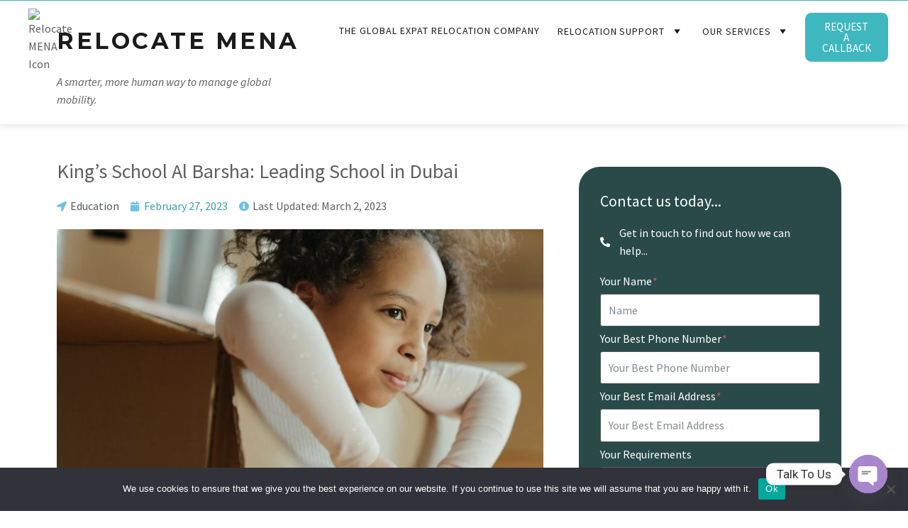

--- FILE ---
content_type: text/html; charset=UTF-8
request_url: https://relocatemena.com/education/kings-school-al-barsha-leading-international-school-in-dubai
body_size: 27823
content:
<!DOCTYPE html><html lang="en-US"><head >	<meta charset="UTF-8" />
<meta name="viewport" content="width=device-width, initial-scale=1" />
<meta name='robots' content='index, follow, max-image-preview:large, max-snippet:-1, max-video-preview:-1' />
<style>img:is([sizes="auto" i], [sizes^="auto," i]) { contain-intrinsic-size: 3000px 1500px }</style>
<title>King&#039;s School Al Barsha: Leading School in Dubai - Relocate MENA</title>
<meta name="description" content="King&#039;s School Al Barsha - a leading international school in Dubai offering exceptional academic programs and state-of-the-art facilities." />
<link rel="canonical" href="https://relocatemena.com/education/kings-school-al-barsha-leading-international-school-in-dubai" />
<meta property="og:locale" content="en_US" />
<meta property="og:type" content="article" />
<meta property="og:title" content="King&#039;s School Al Barsha: Leading School in Dubai - Relocate MENA" />
<meta property="og:description" content="King&#039;s School Al Barsha - a leading international school in Dubai offering exceptional academic programs and state-of-the-art facilities." />
<meta property="og:url" content="https://relocatemena.com/education/kings-school-al-barsha-leading-international-school-in-dubai" />
<meta property="og:site_name" content="Relocate MENA" />
<meta property="article:published_time" content="2023-02-27T18:58:29+00:00" />
<meta property="article:modified_time" content="2023-03-02T14:07:22+00:00" />
<meta property="og:image" content="https://relocatemena.com/wp-content/uploads/2023/02/pexels-cottonbro-studio-4569305.webp" />
<meta property="og:image:width" content="2560" />
<meta property="og:image:height" content="1706" />
<meta property="og:image:type" content="image/webp" />
<meta name="author" content="Relocate MENA" />
<meta name="twitter:card" content="summary_large_image" />
<meta name="twitter:label1" content="Written by" />
<meta name="twitter:data1" content="Relocate MENA" />
<meta name="twitter:label2" content="Est. reading time" />
<meta name="twitter:data2" content="4 minutes" />
<link rel="alternate" type="application/rss+xml" title="Relocate MENA &raquo; Feed" href="https://relocatemena.com/feed" />
<link rel="alternate" type="application/rss+xml" title="Relocate MENA &raquo; Comments Feed" href="https://relocatemena.com/comments/feed" />
<link rel="alternate" type="application/rss+xml" title="Relocate MENA &raquo; King&#8217;s School Al Barsha: Leading School in Dubai Comments Feed" href="https://relocatemena.com/education/kings-school-al-barsha-leading-international-school-in-dubai/feed" />
<style>
.lazyload,
.lazyloading {
max-width: 100%;
}
</style>
<link rel='stylesheet' id='css-0-css' href='//relocatemena.com/wp-content/cache/wpfc-minified/7z5zux7e/2et2s.css' type='text/css' media='all' />
<link rel='stylesheet' id='google-fonts-1-css' href='https://fonts.googleapis.com/css?family=Montserrat%3A100%2C100italic%2C200%2C200italic%2C300%2C300italic%2C400%2C400italic%2C500%2C500italic%2C600%2C600italic%2C700%2C700italic%2C800%2C800italic%2C900%2C900italic%7CSource+Sans+Pro%3A100%2C100italic%2C200%2C200italic%2C300%2C300italic%2C400%2C400italic%2C500%2C500italic%2C600%2C600italic%2C700%2C700italic%2C800%2C800italic%2C900%2C900italic%7CRoboto%3A100%2C100italic%2C200%2C200italic%2C300%2C300italic%2C400%2C400italic%2C500%2C500italic%2C600%2C600italic%2C700%2C700italic%2C800%2C800italic%2C900%2C900italic&#038;display=swap' type='text/css' media='all' />
<link rel='stylesheet' id='css-1-css' href='//relocatemena.com/wp-content/cache/wpfc-minified/jzy42dwp/2em8p.css' type='text/css' media='all' />
<link rel="preconnect" href="https://fonts.gstatic.com/" crossorigin><script type="1fbda69059430aeb3259aa96-text/javascript" src="https://relocatemena.com/wp-content/mmr/35ee05e3-1732874032.min.js" id="js-2-js" async="async" data-wp-strategy="async"></script>
<script type="1fbda69059430aeb3259aa96-text/javascript" src="https://relocatemena.com/wp-content/mmr/a4950ac3-1729422135.min.js" id="js-3-js"></script>
<script type="1fbda69059430aeb3259aa96-text/javascript" id="js-4-js-before">
/* <![CDATA[ */
var cnArgs = {"ajaxUrl":"https:\/\/relocatemena.com\/wp-admin\/admin-ajax.php","nonce":"3d87a900e7","hideEffect":"fade","position":"bottom","onScroll":false,"onScrollOffset":100,"onClick":false,"cookieName":"cookie_notice_accepted","cookieTime":2592000,"cookieTimeRejected":2592000,"globalCookie":false,"redirection":false,"cache":true,"revokeCookies":false,"revokeCookiesOpt":"automatic"};
/* ]]> */
</script>
<script type="1fbda69059430aeb3259aa96-text/javascript" src="https://relocatemena.com/wp-content/mmr/26c80eb3-1759155550.min.js" id="js-4-js"></script>
<script type="1fbda69059430aeb3259aa96-text/javascript" id="js-4-js-after">
/* <![CDATA[ */
WebFont.load({
google: {
families: ['Source Sans Pro:100,200,300,400,500,600,700,800,900,100italic,200italic,300italic,400italic,500italic,600italic,700italic,800italic,900italic']
}
});
/* ]]> */
</script>
<script type="1fbda69059430aeb3259aa96-text/javascript" src="https://relocatemena.com/wp-content/mmr/9e220aaa-1745837218.min.js" id="js-5-js"></script>
<script type="1fbda69059430aeb3259aa96-text/javascript" id="js-6-js-before">
/* <![CDATA[ */
var smushLazyLoadOptions = {"autoResizingEnabled":false,"autoResizeOptions":{"precision":5,"skipAutoWidth":true}};
/* ]]> */
</script>
<script type="1fbda69059430aeb3259aa96-text/javascript" src="https://relocatemena.com/wp-content/mmr/433e0681-1759155521.min.js" id="js-6-js"></script>
<link rel="https://api.w.org/" href="https://relocatemena.com/wp-json/" /><link rel="alternate" title="JSON" type="application/json" href="https://relocatemena.com/wp-json/wp/v2/posts/828" /><link rel="EditURI" type="application/rsd+xml" title="RSD" href="https://relocatemena.com/xmlrpc.php?rsd" />
<link rel='shortlink' href='https://relocatemena.com/?p=828' />
<link rel="alternate" title="oEmbed (JSON)" type="application/json+oembed" href="https://relocatemena.com/wp-json/oembed/1.0/embed?url=https%3A%2F%2Frelocatemena.com%2Feducation%2Fkings-school-al-barsha-leading-international-school-in-dubai" />
<link rel="alternate" title="oEmbed (XML)" type="text/xml+oembed" href="https://relocatemena.com/wp-json/oembed/1.0/embed?url=https%3A%2F%2Frelocatemena.com%2Feducation%2Fkings-school-al-barsha-leading-international-school-in-dubai&#038;format=xml" />
<script type="1fbda69059430aeb3259aa96-text/javascript">
document.documentElement.className = document.documentElement.className.replace('no-js', 'js');
</script>
<style>
.no-js img.lazyload {
display: none;
}
figure.wp-block-image img.lazyloading {
min-width: 150px;
}
.lazyload,
.lazyloading {
--smush-placeholder-width: 100px;
--smush-placeholder-aspect-ratio: 1/1;
width: var(--smush-image-width, var(--smush-placeholder-width)) !important;
aspect-ratio: var(--smush-image-aspect-ratio, var(--smush-placeholder-aspect-ratio)) !important;
}
.lazyload, .lazyloading {
opacity: 0;
}
.lazyloaded {
opacity: 1;
transition: opacity 400ms;
transition-delay: 0ms;
}
</style>
<meta name="generator" content="Elementor 3.21.8; features: e_optimized_assets_loading, e_optimized_css_loading, additional_custom_breakpoints; settings: css_print_method-external, google_font-enabled, font_display-swap">
<!-- Schema & Structured Data For WP v1.50 - -->
<script type="application/ld+json" class="saswp-schema-markup-output">
[{"@context":"https:\/\/schema.org\/","@type":"BreadcrumbList","@id":"https:\/\/relocatemena.com\/education\/kings-school-al-barsha-leading-international-school-in-dubai#breadcrumb","itemListElement":[{"@type":"ListItem","position":1,"item":{"@id":"https:\/\/relocatemena.com","name":"Relocate MENA"}},{"@type":"ListItem","position":2,"item":{"@id":"https:\/\/relocatemena.com\/education\/kings-school-al-barsha-leading-international-school-in-dubai","name":"King&#8217;s School Al Barsha: Leading School in Dubai"}}]},
{"@context":"https:\/\/schema.org\/","@type":"Organization","@id":"https:\/\/relocatemena.com#Organization","name":"Relocate MENA","url":"https:\/\/relocatemena.com","sameAs":[],"logo":{"@type":"ImageObject","url":"https:\/\/relocatemena.com\/wp-content\/uploads\/2023\/02\/e79ae726-adb3-4558-93c4-b58f65ebf17c.webp","width":"32","height":"32"},"contactPoint":{"@type":"ContactPoint","contactType":"customer support","telephone":"+971 55 887 8355","url":""}}]
</script>
<link rel="pingback" href="https://relocatemena.com/xmlrpc.php">
<link rel="icon" href="https://relocatemena.com/wp-content/uploads/2023/03/favicon.ico" sizes="32x32" />
<link rel="icon" href="https://relocatemena.com/wp-content/uploads/2023/03/favicon.ico" sizes="192x192" />
<link rel="apple-touch-icon" href="https://relocatemena.com/wp-content/uploads/2023/03/favicon.ico" />
<meta name="msapplication-TileImage" content="https://relocatemena.com/wp-content/uploads/2023/03/favicon.ico" />
<script type="1fbda69059430aeb3259aa96-text/javascript">function setREVStartSize(e){
//window.requestAnimationFrame(function() {
window.RSIW = window.RSIW===undefined ? window.innerWidth : window.RSIW;
window.RSIH = window.RSIH===undefined ? window.innerHeight : window.RSIH;
try {
var pw = document.getElementById(e.c).parentNode.offsetWidth,
newh;
pw = pw===0 || isNaN(pw) || (e.l=="fullwidth" || e.layout=="fullwidth") ? window.RSIW : pw;
e.tabw = e.tabw===undefined ? 0 : parseInt(e.tabw);
e.thumbw = e.thumbw===undefined ? 0 : parseInt(e.thumbw);
e.tabh = e.tabh===undefined ? 0 : parseInt(e.tabh);
e.thumbh = e.thumbh===undefined ? 0 : parseInt(e.thumbh);
e.tabhide = e.tabhide===undefined ? 0 : parseInt(e.tabhide);
e.thumbhide = e.thumbhide===undefined ? 0 : parseInt(e.thumbhide);
e.mh = e.mh===undefined || e.mh=="" || e.mh==="auto" ? 0 : parseInt(e.mh,0);
if(e.layout==="fullscreen" || e.l==="fullscreen")
newh = Math.max(e.mh,window.RSIH);
else{
e.gw = Array.isArray(e.gw) ? e.gw : [e.gw];
for (var i in e.rl) if (e.gw[i]===undefined || e.gw[i]===0) e.gw[i] = e.gw[i-1];
e.gh = e.el===undefined || e.el==="" || (Array.isArray(e.el) && e.el.length==0)? e.gh : e.el;
e.gh = Array.isArray(e.gh) ? e.gh : [e.gh];
for (var i in e.rl) if (e.gh[i]===undefined || e.gh[i]===0) e.gh[i] = e.gh[i-1];
var nl = new Array(e.rl.length),
ix = 0,
sl;
e.tabw = e.tabhide>=pw ? 0 : e.tabw;
e.thumbw = e.thumbhide>=pw ? 0 : e.thumbw;
e.tabh = e.tabhide>=pw ? 0 : e.tabh;
e.thumbh = e.thumbhide>=pw ? 0 : e.thumbh;
for (var i in e.rl) nl[i] = e.rl[i]<window.RSIW ? 0 : e.rl[i];
sl = nl[0];
for (var i in nl) if (sl>nl[i] && nl[i]>0) { sl = nl[i]; ix=i;}
var m = pw>(e.gw[ix]+e.tabw+e.thumbw) ? 1 : (pw-(e.tabw+e.thumbw)) / (e.gw[ix]);
newh =  (e.gh[ix] * m) + (e.tabh + e.thumbh);
}
var el = document.getElementById(e.c);
if (el!==null && el) el.style.height = newh+"px";
el = document.getElementById(e.c+"_wrapper");
if (el!==null && el) {
el.style.height = newh+"px";
el.style.display = "block";
}
} catch(e){
console.log("Failure at Presize of Slider:" + e)
}
//});
};</script>
<style type="text/css" id="wp-custom-css">
.raven-nav-menu-horizontal .raven-nav-menu ul.sub-menu, .raven-nav-menu-horizontal .raven-nav-menu ul.submenu { padding: 0rem 0;}
@media all and (max-width : 1024px) {.raven-nav-menu li.menu-item > a.raven-link-item .sub-arrow {
fill: #fff !important;
}}
.jupiterx-widget-posts-main h4 {font-weight: 400 !important;}
@media all and (max-width : 700px) {.line1 {width:100% !important;
margin: 0px 0px 0px 0px !important;}}
@media all and (max-width : 700px) {.line2 {width:100% !important;}}
.elementor-icon-box-icon{
width: 80px;
vertical-align: top;
display: table-cell;
}
.elementor-icon-box-content{
width: 100%;
display: table-cell;
padding-left: 15px
}
.elementor-icon-list-item{
list-style:none;
}
.elementor-icon-list-text{
margin-left:5px;
}
.
element.style {
}
.elementor-icon{
margin-top:10px;
margin-left:30px;
}
.elementor-icon-list-items{
margin-top:-20px;
margin-bottom:-20px;
}
.has-submenu{
margin-top:-2px;
}
.chaty-widget{
z-index:1000001 !important;
}
.custom_button{
border-radius:10px;
border-color:#FFF;
border: 1px solid;
padding:5px 10px 5px 10px;
background-color:transparent;color:#FFF;
-webkit-appearance: none;
box-shadow: none;
font-size:15px;
cursor:pointer;
font-weight:bold;
font-size:16px;
width:fit-content;
}
.custom_button:hover{
background-color:#37A3A9;
}		</style>
</head><body class="wp-singular post-template-default single single-post postid-828 single-format-standard wp-theme-jupiterx no-js cookies-not-set elementor-default elementor-kit-6 jupiterx-post-template-custom jupiterx-header-sticky"  ><a class="jupiterx-a11y jupiterx-a11y-skip-navigation-link" href="#jupiterx-main">Skip to content</a><div class="jupiterx-site"><header class="jupiterx-header jupiterx-header-custom jupiterx-header-sticky-custom" data-jupiterx-settings="{&quot;breakpoint&quot;:&quot;767.98&quot;,&quot;template&quot;:&quot;24&quot;,&quot;stickyTemplate&quot;:&quot;621&quot;,&quot;behavior&quot;:&quot;sticky&quot;,&quot;offset&quot;:&quot;500&quot;}" role="banner"  >		<div data-elementor-type="header" data-elementor-id="24" class="elementor elementor-24">
<section class="elementor-section elementor-top-section elementor-element elementor-element-f12989a elementor-section-full_width elementor-section-height-default elementor-section-height-default" data-id="f12989a" data-element_type="section" data-settings="{&quot;jet_parallax_layout_list&quot;:[],&quot;background_background&quot;:&quot;classic&quot;}">
<div class="elementor-container elementor-column-gap-no">
<div class="elementor-column elementor-col-100 elementor-top-column elementor-element elementor-element-cc65ecd" data-id="cc65ecd" data-element_type="column">
<div class="elementor-widget-wrap elementor-element-populated">
<div class="jet-popup-target elementor-element elementor-element-9b29aca elementor-align-justify elementor-hidden-desktop elementor-hidden-tablet elementor-hidden-mobile elementor-widget elementor-widget-button" data-jet-popup="{&quot;attached-popup&quot;:&quot;jet-popup-1157&quot;,&quot;trigger-type&quot;:&quot;click-self&quot;,&quot;trigger-custom-selector&quot;:&quot;&quot;}" data-id="9b29aca" data-element_type="widget" data-widget_type="button.default">
<div class="elementor-widget-container">
<div class="elementor-button-wrapper">
<a class="elementor-button elementor-size-sm" role="button">
<span class="elementor-button-content-wrapper">
<span class="elementor-button-text">Effortless, smart relocation at scale.</span>
</span>
</a>
</div>
</div>
</div>
</div>
</div>
</div>
</section>
<section class="elementor-section elementor-top-section elementor-element elementor-element-2de1ca7 elementor-section-height-min-height elementor-section-items-stretch elementor-section-full_width elementor-section-height-default" data-id="2de1ca7" data-element_type="section" data-settings="{&quot;jet_parallax_layout_list&quot;:[{&quot;_id&quot;:&quot;38f8d97&quot;,&quot;jet_parallax_layout_speed&quot;:{&quot;unit&quot;:&quot;%&quot;,&quot;size&quot;:&quot;50&quot;,&quot;sizes&quot;:[]},&quot;jet_parallax_layout_bg_x&quot;:&quot;50&quot;,&quot;jet_parallax_layout_bg_y&quot;:&quot;50&quot;,&quot;jet_parallax_layout_image&quot;:{&quot;url&quot;:&quot;&quot;,&quot;id&quot;:&quot;&quot;,&quot;size&quot;:&quot;&quot;},&quot;jet_parallax_layout_image_tablet&quot;:{&quot;url&quot;:&quot;&quot;,&quot;id&quot;:&quot;&quot;,&quot;size&quot;:&quot;&quot;},&quot;jet_parallax_layout_image_mobile&quot;:{&quot;url&quot;:&quot;&quot;,&quot;id&quot;:&quot;&quot;,&quot;size&quot;:&quot;&quot;},&quot;jet_parallax_layout_type&quot;:&quot;scroll&quot;,&quot;jet_parallax_layout_direction&quot;:null,&quot;jet_parallax_layout_fx_direction&quot;:null,&quot;jet_parallax_layout_z_index&quot;:&quot;&quot;,&quot;jet_parallax_layout_bg_x_tablet&quot;:&quot;&quot;,&quot;jet_parallax_layout_bg_x_mobile&quot;:&quot;&quot;,&quot;jet_parallax_layout_bg_y_tablet&quot;:&quot;&quot;,&quot;jet_parallax_layout_bg_y_mobile&quot;:&quot;&quot;,&quot;jet_parallax_layout_bg_size&quot;:&quot;auto&quot;,&quot;jet_parallax_layout_bg_size_tablet&quot;:&quot;&quot;,&quot;jet_parallax_layout_bg_size_mobile&quot;:&quot;&quot;,&quot;jet_parallax_layout_animation_prop&quot;:&quot;transform&quot;,&quot;jet_parallax_layout_on&quot;:[&quot;desktop&quot;,&quot;tablet&quot;]}],&quot;background_background&quot;:&quot;classic&quot;}">
<div class="elementor-container elementor-column-gap-default">
<div class="elementor-column elementor-col-33 elementor-top-column elementor-element elementor-element-1b1ae610 raven-column-flex-horizontal" data-id="1b1ae610" data-element_type="column">
<div class="elementor-widget-wrap elementor-element-populated">
<div class="elementor-element elementor-element-9ad4cfe elementor-widget__width-initial elementor-widget elementor-widget-image" data-id="9ad4cfe" data-element_type="widget" data-widget_type="image.default">
<div class="elementor-widget-container">
<style>/*! elementor - v3.21.0 - 26-05-2024 */
.elementor-widget-image{text-align:center}.elementor-widget-image a{display:inline-block}.elementor-widget-image a img[src$=".svg"]{width:48px}.elementor-widget-image img{vertical-align:middle;display:inline-block}</style>										<img width="48" height="48" src="https://relocatemena.com/wp-content/uploads/2023/03/favicon.ico" class="attachment-thumbnail size-thumbnail wp-image-1439" alt="Relocate MENA Icon" />													</div>
</div>
<div class="elementor-element elementor-element-a6f232a elementor-widget elementor-widget-heading" data-id="a6f232a" data-element_type="widget" data-widget_type="heading.default">
<div class="elementor-widget-container">
<style>/*! elementor - v3.21.0 - 26-05-2024 */
.elementor-heading-title{padding:0;margin:0;line-height:1}.elementor-widget-heading .elementor-heading-title[class*=elementor-size-]>a{color:inherit;font-size:inherit;line-height:inherit}.elementor-widget-heading .elementor-heading-title.elementor-size-small{font-size:15px}.elementor-widget-heading .elementor-heading-title.elementor-size-medium{font-size:19px}.elementor-widget-heading .elementor-heading-title.elementor-size-large{font-size:29px}.elementor-widget-heading .elementor-heading-title.elementor-size-xl{font-size:39px}.elementor-widget-heading .elementor-heading-title.elementor-size-xxl{font-size:59px}</style><h2 class="elementor-heading-title elementor-size-default"><a href="/">Relocate MENA</a></h2>		</div>
</div>
<div class="elementor-element elementor-element-e1c93c7 elementor-hidden-mobile elementor-widget elementor-widget-text-editor" data-id="e1c93c7" data-element_type="widget" data-widget_type="text-editor.default">
<div class="elementor-widget-container">
<style>/*! elementor - v3.21.0 - 26-05-2024 */
.elementor-widget-text-editor.elementor-drop-cap-view-stacked .elementor-drop-cap{background-color:#69727d;color:#fff}.elementor-widget-text-editor.elementor-drop-cap-view-framed .elementor-drop-cap{color:#69727d;border:3px solid;background-color:transparent}.elementor-widget-text-editor:not(.elementor-drop-cap-view-default) .elementor-drop-cap{margin-top:8px}.elementor-widget-text-editor:not(.elementor-drop-cap-view-default) .elementor-drop-cap-letter{width:1em;height:1em}.elementor-widget-text-editor .elementor-drop-cap{float:left;text-align:center;line-height:1;font-size:50px}.elementor-widget-text-editor .elementor-drop-cap-letter{display:inline-block}</style>				<p><em>A smarter, more human way to manage global mobility.</em></p>						</div>
</div>
</div>
</div>
<div class="elementor-column elementor-col-33 elementor-top-column elementor-element elementor-element-222fd7a0" data-id="222fd7a0" data-element_type="column">
<div class="elementor-widget-wrap elementor-element-populated">
<div class="elementor-element elementor-element-63e0b664 raven-nav-menu-align-right raven-tablet-nav-menu-align-right raven-mobile-nav-menu-align-right raven-breakpoint-tablet raven-nav-menu-stretch raven-mobile-nav-menu-align-left elementor-widget elementor-widget-raven-nav-menu" data-id="63e0b664" data-element_type="widget" data-settings="{&quot;submenu_space_between&quot;:{&quot;unit&quot;:&quot;px&quot;,&quot;size&quot;:25,&quot;sizes&quot;:[]},&quot;submenu_icon&quot;:&quot;&lt;svg 0=\&quot;fas fa-chevron-down\&quot; class=\&quot;e-font-icon-svg e-fas-chevron-down\&quot;&gt;\n\t\t\t\t\t&lt;use xlink:href=\&quot;#fas-chevron-down\&quot;&gt;\n\t\t\t\t\t\t&lt;symbol id=\&quot;fas-chevron-down\&quot; viewBox=\&quot;0 0 448 512\&quot;&gt;\n\t\t\t\t\t\t\t&lt;path d=\&quot;M207.029 381.476L12.686 187.132c-9.373-9.373-9.373-24.569 0-33.941l22.667-22.667c9.357-9.357 24.522-9.375 33.901-.04L224 284.505l154.745-154.021c9.379-9.335 24.544-9.317 33.901.04l22.667 22.667c9.373 9.373 9.373 24.569 0 33.941L240.971 381.476c-9.373 9.372-24.569 9.372-33.942 0z\&quot;&gt;&lt;\/path&gt;\n\t\t\t\t\t\t&lt;\/symbol&gt;\n\t\t\t\t\t&lt;\/use&gt;\n\t\t\t\t&lt;\/svg&gt;&quot;,&quot;full_width&quot;:&quot;stretch&quot;,&quot;mobile_layout&quot;:&quot;dropdown&quot;,&quot;submenu_opening_position&quot;:&quot;bottom&quot;}" data-widget_type="raven-nav-menu.default">
<div class="elementor-widget-container">
<nav class="raven-nav-menu-main raven-nav-menu-horizontal raven-nav-menu-tablet- raven-nav-menu-mobile- raven-nav-icons-hidden-tablet raven-nav-icons-hidden-mobile">
<ul id="menu-63e0b664" class="raven-nav-menu"><li class="menu-item menu-item-type-post_type menu-item-object-page menu-item-12"><a href="https://relocatemena.com/hassle-free-relocation" class="raven-menu-item raven-link-item ">The Global Expat Relocation Company</a></li>
<li class="menu-item menu-item-type-custom menu-item-object-custom menu-item-has-children menu-item-15"><a href="#" class="raven-menu-item raven-link-item "><span>Relocation Support</span><i class="_mi _after dashicons dashicons-arrow-down" aria-hidden="true" style="font-size:1.5em;"></i></a>
<ul class="0 sub-menu raven-submenu">
<li class="menu-item menu-item-type-post_type menu-item-object-page menu-item-has-children menu-item-1430"><a href="https://relocatemena.com/international-move-service" class="raven-submenu-item raven-link-item "><span>International Move Service</span><i class="_mi _after dashicons dashicons-arrow-right" aria-hidden="true"></i></a>
<ul class="1 sub-menu raven-submenu">
<li class="menu-item menu-item-type-post_type menu-item-object-page menu-item-3085"><a href="https://relocatemena.com/relocation-guides" class="raven-submenu-item raven-link-item ">Relocation Guide Hub</a></li>
<li class="menu-item menu-item-type-post_type menu-item-object-page menu-item-3177"><a href="https://relocatemena.com/relocation-guides/relocating-to-australia" class="raven-submenu-item raven-link-item ">Australia Relocation Guide</a></li>
<li class="menu-item menu-item-type-post_type menu-item-object-page menu-item-3156"><a href="https://relocatemena.com/relocation-guides/relocation-to-kuala-lumpur" class="raven-submenu-item raven-link-item ">Kuala Lumpur Relocation Guide</a></li>
<li class="menu-item menu-item-type-post_type menu-item-object-page menu-item-3037"><a href="https://relocatemena.com/relocation-guides/relocation-to-portugal" class="raven-submenu-item raven-link-item ">Portugal Relocation Guide</a></li>
<li class="menu-item menu-item-type-post_type menu-item-object-page menu-item-3221"><a href="https://relocatemena.com/relocation-guides/relocating-to-saudi-arabia" class="raven-submenu-item raven-link-item ">Saudi Arabia Guide</a></li>
<li class="menu-item menu-item-type-post_type menu-item-object-page menu-item-has-children menu-item-3975"><a href="https://relocatemena.com/thailand" class="raven-submenu-item raven-link-item ">Thailand Relocation Guide</a>
<ul class="2 sub-menu raven-submenu">
<li class="menu-item menu-item-type-post_type menu-item-object-page menu-item-3978"><a href="https://relocatemena.com/thailand/home-search" class="raven-submenu-item raven-link-item ">Home Search | Thailand</a></li>
<li class="menu-item menu-item-type-post_type menu-item-object-page menu-item-3977"><a href="https://relocatemena.com/thailand/school-search" class="raven-submenu-item raven-link-item ">School Search | Thailand</a></li>
<li class="menu-item menu-item-type-post_type menu-item-object-page menu-item-3976"><a href="https://relocatemena.com/thailand/property-purchase-guide" class="raven-submenu-item raven-link-item ">Property Purchase Guide | Thailand</a></li>
</ul>
</li>
</ul>
</li>
<li class="menu-item menu-item-type-post_type menu-item-object-page menu-item-has-children menu-item-613"><a href="https://relocatemena.com/pet-relocation" class="raven-submenu-item raven-link-item "><span>International Pet Relocation</span><i class="_mi _after dashicons dashicons-arrow-right" aria-hidden="true"></i></a>
<ul class="1 sub-menu raven-submenu">
<li class="menu-item menu-item-type-post_type menu-item-object-page menu-item-2895"><a href="https://relocatemena.com/pet-relocation/cat-relocation-service" class="raven-submenu-item raven-link-item ">Cat Relocation Service</a></li>
<li class="menu-item menu-item-type-post_type menu-item-object-page menu-item-2896"><a href="https://relocatemena.com/pet-relocation/dog-relocation-service" class="raven-submenu-item raven-link-item ">Dog Relocation Service</a></li>
<li class="menu-item menu-item-type-post_type menu-item-object-page menu-item-2920"><a href="https://relocatemena.com/pet-relocation/rabbit-relocation-service" class="raven-submenu-item raven-link-item ">Rabbit Relocation Service</a></li>
</ul>
</li>
<li class="menu-item menu-item-type-post_type menu-item-object-page menu-item-999"><a href="https://relocatemena.com/corporate-global-mobility-and-relocation" class="raven-submenu-item raven-link-item ">Global Mobility and Relocation</a></li>
<li class="menu-item menu-item-type-post_type menu-item-object-page menu-item-460"><a href="https://relocatemena.com/tenancy-management" class="raven-submenu-item raven-link-item ">Tenancy Management</a></li>
<li class="menu-item menu-item-type-post_type menu-item-object-page menu-item-472"><a href="https://relocatemena.com/housekeeper-au-pair" class="raven-submenu-item raven-link-item ">Housekeeper / Au Pair</a></li>
<li class="menu-item menu-item-type-post_type menu-item-object-page menu-item-has-children menu-item-471"><a href="https://relocatemena.com/property-management" class="raven-submenu-item raven-link-item "><span>Property Management</span><i class="_mi _after dashicons dashicons-arrow-right" aria-hidden="true"></i></a>
<ul class="1 sub-menu raven-submenu">
<li class="menu-item menu-item-type-post_type menu-item-object-page menu-item-2987"><a href="https://relocatemena.com/property-management/dubai-airbnb-short-let-management-service" class="raven-submenu-item raven-link-item ">Dubai Airbnb &#038; Short Let Management Service</a></li>
</ul>
</li>
<li class="menu-item menu-item-type-custom menu-item-object-custom menu-item-has-children menu-item-1405"><a href="#" class="raven-submenu-item raven-link-item "><span>Orientation Services</span><i class="_mi _after dashicons dashicons-arrow-right" aria-hidden="true"></i></a>
<ul class="1 sub-menu raven-submenu">
<li class="menu-item menu-item-type-post_type menu-item-object-page menu-item-1351"><a href="https://relocatemena.com/home-search" class="raven-submenu-item raven-link-item ">Home Search Services</a></li>
<li class="menu-item menu-item-type-post_type menu-item-object-page menu-item-1370"><a href="https://relocatemena.com/school-search" class="raven-submenu-item raven-link-item ">School Search Services</a></li>
<li class="menu-item menu-item-type-post_type menu-item-object-page menu-item-1341"><a href="https://relocatemena.com/orientation-services-in-the-middle-east" class="raven-submenu-item raven-link-item ">Orientation Services</a></li>
<li class="menu-item menu-item-type-post_type menu-item-object-page menu-item-1403"><a href="https://relocatemena.com/settling-in-service-middle-east" class="raven-submenu-item raven-link-item ">Settling in Services for Moving to the Middle East</a></li>
<li class="menu-item menu-item-type-post_type menu-item-object-page menu-item-437"><a href="https://relocatemena.com/onboarding-service" class="raven-submenu-item raven-link-item ">Onboarding Service</a></li>
</ul>
</li>
<li class="menu-item menu-item-type-post_type menu-item-object-page menu-item-has-children menu-item-1377"><a href="https://relocatemena.com/departure-repatriation-services" class="raven-submenu-item raven-link-item "><span>Departure / Repatriation Services</span><i class="_mi _after dashicons dashicons-arrow-right" aria-hidden="true"></i></a>
<ul class="1 sub-menu raven-submenu">
<li class="menu-item menu-item-type-post_type menu-item-object-page menu-item-2652"><a href="https://relocatemena.com/departure-repatriation-services/transfer-of-residence-to-australia-form-b534-abf" class="raven-submenu-item raven-link-item ">Australia Transfer of Residence (Form B534 / ABF)</a></li>
<li class="menu-item menu-item-type-post_type menu-item-object-page menu-item-2651"><a href="https://relocatemena.com/departure-repatriation-services/transfer-of-residence-to-canada-form-bsf186-pead" class="raven-submenu-item raven-link-item ">Canada Transfer of Residence (Form BSF186 / PEAD)</a></li>
<li class="menu-item menu-item-type-post_type menu-item-object-page menu-item-2601"><a href="https://relocatemena.com/departure-repatriation-services/transfer-of-residence-tor-process-assistance" class="raven-submenu-item raven-link-item ">UK Transfer of Residence (TOR) Process Assistance</a></li>
<li class="menu-item menu-item-type-post_type menu-item-object-page menu-item-2624"><a href="https://relocatemena.com/departure-repatriation-services/transfer-of-residence-to-the-united-states-cbp" class="raven-submenu-item raven-link-item ">USA Transfer of Residence (CBP)</a></li>
</ul>
</li>
<li class="menu-item menu-item-type-post_type menu-item-object-page menu-item-1412"><a href="https://relocatemena.com/company-formation-relocation" class="raven-submenu-item raven-link-item ">Company Formation &#038; Relocation</a></li>
<li class="menu-item menu-item-type-custom menu-item-object-custom menu-item-has-children menu-item-14"><a href="#" class="raven-submenu-item raven-link-item "><span>Our Middle East Locations</span><i class="_mi _after dashicons dashicons-arrow-right" aria-hidden="true" style="font-size:1.5em;"></i></a>
<ul class="1 sub-menu raven-submenu">
<li class="menu-item menu-item-type-post_type menu-item-object-page menu-item-290"><a href="https://relocatemena.com/your-guide-to-the-uae" class="raven-submenu-item raven-link-item ">Your guide to the UAE</a></li>
<li class="menu-item menu-item-type-post_type menu-item-object-page menu-item-310"><a href="https://relocatemena.com/your-guide-to-ksa-1" class="raven-submenu-item raven-link-item ">Your guide to KSA</a></li>
<li class="menu-item menu-item-type-post_type menu-item-object-page menu-item-355"><a href="https://relocatemena.com/your-guide-to-bahrain" class="raven-submenu-item raven-link-item ">Your guide to Bahrain</a></li>
<li class="menu-item menu-item-type-post_type menu-item-object-page menu-item-354"><a href="https://relocatemena.com/your-guide-to-kuwait" class="raven-submenu-item raven-link-item ">Your guide to Kuwait</a></li>
<li class="menu-item menu-item-type-post_type menu-item-object-page menu-item-353"><a href="https://relocatemena.com/your-guide-to-jordan" class="raven-submenu-item raven-link-item ">Your guide to Jordan</a></li>
<li class="menu-item menu-item-type-post_type menu-item-object-page menu-item-352"><a href="https://relocatemena.com/your-guide-to-qatar" class="raven-submenu-item raven-link-item ">Your guide to Qatar</a></li>
<li class="menu-item menu-item-type-post_type menu-item-object-page menu-item-398"><a href="https://relocatemena.com/your-guide-to-iraq-1" class="raven-submenu-item raven-link-item ">Your guide to IRAQ</a></li>
<li class="menu-item menu-item-type-post_type menu-item-object-page menu-item-397"><a href="https://relocatemena.com/your-guide-to-egypt" class="raven-submenu-item raven-link-item ">Your guide to Egypt</a></li>
<li class="menu-item menu-item-type-post_type menu-item-object-page menu-item-396"><a href="https://relocatemena.com/your-guide-to-libya-1" class="raven-submenu-item raven-link-item ">Your guide to Libya</a></li>
<li class="menu-item menu-item-type-post_type menu-item-object-page menu-item-395"><a href="https://relocatemena.com/your-guide-to-oman" class="raven-submenu-item raven-link-item ">Your guide to Oman</a></li>
<li class="menu-item menu-item-type-post_type menu-item-object-page menu-item-394"><a href="https://relocatemena.com/your-guide-to-lebanon" class="raven-submenu-item raven-link-item ">Your guide to Lebanon</a></li>
<li class="menu-item menu-item-type-post_type menu-item-object-page menu-item-393"><a href="https://relocatemena.com/your-guide-to-west-bank-1" class="raven-submenu-item raven-link-item ">Your guide to West Bank</a></li>
</ul>
</li>
<li class="menu-item menu-item-type-custom menu-item-object-custom menu-item-has-children menu-item-2428"><a href="#" class="raven-submenu-item raven-link-item "><span>Useful Documents</span><i class="_mi _after dashicons dashicons-arrow-right" aria-hidden="true"></i></a>
<ul class="1 sub-menu raven-submenu">
<li class="menu-item menu-item-type-custom menu-item-object-custom menu-item-2431"><a href="https://relocatemena.com/wp-content/uploads/2023/02/A-Guide-to-the-Cost-of-Living-in-Saudi-Arabia-.pdf" class="raven-submenu-item raven-link-item "><i class="_mi _before dashicons dashicons-media-document" aria-hidden="true"></i><span>Guide to the Cost of Living in Saudi Arabia</span></a></li>
<li class="menu-item menu-item-type-custom menu-item-object-custom menu-item-2432"><a href="https://relocatemena.com/wp-content/uploads/2023/02/INSURANCE-Valuation-in-AED-copy-4.xlsx" class="raven-submenu-item raven-link-item "><i class="_mi _before dashicons dashicons-media-spreadsheet" aria-hidden="true"></i><span>Valued Inventory form &#038; Lump Sum Insurance form in AED</span></a></li>
<li class="menu-item menu-item-type-custom menu-item-object-custom menu-item-2434"><a href="https://relocatemena.com/wp-content/uploads/2023/02/Copy-of-Inspection-Report-handback-or-handov.xlsx" class="raven-submenu-item raven-link-item "><i class="_mi _before dashicons dashicons-media-document" aria-hidden="true"></i><span>Inspection Report (handback or handover )</span></a></li>
</ul>
</li>
</ul>
</li>
<li class="menu-item menu-item-type-custom menu-item-object-custom menu-item-has-children menu-item-16"><a href="#" class="raven-menu-item raven-link-item "><span>Our Services</span><i class="_mi _after dashicons dashicons-arrow-down" aria-hidden="true" style="font-size:1.5em;"></i></a>
<ul class="0 sub-menu raven-submenu">
<li class="menu-item menu-item-type-post_type menu-item-object-page menu-item-6248"><a href="https://relocatemena.com/recruitment-service" class="raven-submenu-item raven-link-item ">Recruitment and Talent Search</a></li>
<li class="menu-item menu-item-type-custom menu-item-object-custom menu-item-has-children menu-item-2560"><a href="#" class="raven-submenu-item raven-link-item "><span>Document Attestation</span><i class="_mi _after dashicons dashicons-arrow-right" aria-hidden="true"></i></a>
<ul class="1 sub-menu raven-submenu">
<li class="menu-item menu-item-type-post_type menu-item-object-page menu-item-2561"><a href="https://relocatemena.com/document-attestation-service" class="raven-submenu-item raven-link-item ">Document Attestation Service</a></li>
<li class="menu-item menu-item-type-post_type menu-item-object-page menu-item-1842"><a href="https://relocatemena.com/ministry-of-foreign-affairs-attestation" class="raven-submenu-item raven-link-item ">Ministry of Foreign Affairs Attestation Service</a></li>
<li class="menu-item menu-item-type-post_type menu-item-object-page menu-item-2573"><a href="https://relocatemena.com/mea-attestation-service" class="raven-submenu-item raven-link-item ">MEA Attestation Service</a></li>
<li class="menu-item menu-item-type-post_type menu-item-object-page menu-item-2576"><a href="https://relocatemena.com/apostille-attestation-service" class="raven-submenu-item raven-link-item ">Apostille Attestation Service</a></li>
</ul>
</li>
<li class="menu-item menu-item-type-post_type menu-item-object-page menu-item-3241"><a href="https://relocatemena.com/uae-pet-insurance" class="raven-submenu-item raven-link-item ">Flexible UAE Pet Insurance</a></li>
<li class="menu-item menu-item-type-post_type menu-item-object-page menu-item-1396"><a href="https://relocatemena.com/visa-and-immigration-service" class="raven-submenu-item raven-link-item ">Visa and Immigration Services</a></li>
<li class="menu-item menu-item-type-post_type menu-item-object-page menu-item-2545"><a href="https://relocatemena.com/schengen-visa-application-assistance" class="raven-submenu-item raven-link-item ">Schengen Visa Application Assistance</a></li>
<li class="menu-item menu-item-type-post_type menu-item-object-page menu-item-554"><a href="https://relocatemena.com/move-management-services" class="raven-submenu-item raven-link-item ">Move Management services</a></li>
<li class="menu-item menu-item-type-post_type menu-item-object-page menu-item-1419"><a href="https://relocatemena.com/facilities-management-service" class="raven-submenu-item raven-link-item ">Facilities Management Services</a></li>
<li class="menu-item menu-item-type-post_type menu-item-object-page menu-item-498"><a href="https://relocatemena.com/our-pro-services" class="raven-submenu-item raven-link-item ">Our PRO Services</a></li>
<li class="menu-item menu-item-type-custom menu-item-object-custom menu-item-607"><a target="_blank" rel="noopener noreferrer" href="https://relo-global.com/en" class="raven-submenu-item raven-link-item ">Our Core Services</a></li>
<li class="menu-item menu-item-type-post_type menu-item-object-page menu-item-593"><a href="https://relocatemena.com/see-what-our-clients-say" class="raven-submenu-item raven-link-item ">See what our clients say</a></li>
</ul>
</li>
</ul>		</nav>
<div class="raven-nav-menu-toggle">
<div class="raven-nav-menu-toggle-button ">
<span class="fa fa-bars"></span>
</div>
</div>
<nav class="raven-nav-icons-hidden-tablet raven-nav-icons-hidden-mobile raven-nav-menu-mobile raven-nav-menu-dropdown">
<div class="raven-container">
<ul id="menu-mobile-63e0b664" class="raven-nav-menu"><li class="menu-item menu-item-type-post_type menu-item-object-page menu-item-12"><a href="https://relocatemena.com/hassle-free-relocation" class="raven-menu-item raven-link-item ">The Global Expat Relocation Company</a></li>
<li class="menu-item menu-item-type-custom menu-item-object-custom menu-item-has-children menu-item-15"><a href="#" class="raven-menu-item raven-link-item "><span>Relocation Support</span><i class="_mi _after dashicons dashicons-arrow-down" aria-hidden="true" style="font-size:1.5em;"></i></a>
<ul class="0 sub-menu raven-submenu">
<li class="menu-item menu-item-type-post_type menu-item-object-page menu-item-has-children menu-item-1430"><a href="https://relocatemena.com/international-move-service" class="raven-submenu-item raven-link-item "><span>International Move Service</span><i class="_mi _after dashicons dashicons-arrow-right" aria-hidden="true"></i></a>
<ul class="1 sub-menu raven-submenu">
<li class="menu-item menu-item-type-post_type menu-item-object-page menu-item-3085"><a href="https://relocatemena.com/relocation-guides" class="raven-submenu-item raven-link-item ">Relocation Guide Hub</a></li>
<li class="menu-item menu-item-type-post_type menu-item-object-page menu-item-3177"><a href="https://relocatemena.com/relocation-guides/relocating-to-australia" class="raven-submenu-item raven-link-item ">Australia Relocation Guide</a></li>
<li class="menu-item menu-item-type-post_type menu-item-object-page menu-item-3156"><a href="https://relocatemena.com/relocation-guides/relocation-to-kuala-lumpur" class="raven-submenu-item raven-link-item ">Kuala Lumpur Relocation Guide</a></li>
<li class="menu-item menu-item-type-post_type menu-item-object-page menu-item-3037"><a href="https://relocatemena.com/relocation-guides/relocation-to-portugal" class="raven-submenu-item raven-link-item ">Portugal Relocation Guide</a></li>
<li class="menu-item menu-item-type-post_type menu-item-object-page menu-item-3221"><a href="https://relocatemena.com/relocation-guides/relocating-to-saudi-arabia" class="raven-submenu-item raven-link-item ">Saudi Arabia Guide</a></li>
<li class="menu-item menu-item-type-post_type menu-item-object-page menu-item-has-children menu-item-3975"><a href="https://relocatemena.com/thailand" class="raven-submenu-item raven-link-item ">Thailand Relocation Guide</a>
<ul class="2 sub-menu raven-submenu">
<li class="menu-item menu-item-type-post_type menu-item-object-page menu-item-3978"><a href="https://relocatemena.com/thailand/home-search" class="raven-submenu-item raven-link-item ">Home Search | Thailand</a></li>
<li class="menu-item menu-item-type-post_type menu-item-object-page menu-item-3977"><a href="https://relocatemena.com/thailand/school-search" class="raven-submenu-item raven-link-item ">School Search | Thailand</a></li>
<li class="menu-item menu-item-type-post_type menu-item-object-page menu-item-3976"><a href="https://relocatemena.com/thailand/property-purchase-guide" class="raven-submenu-item raven-link-item ">Property Purchase Guide | Thailand</a></li>
</ul>
</li>
</ul>
</li>
<li class="menu-item menu-item-type-post_type menu-item-object-page menu-item-has-children menu-item-613"><a href="https://relocatemena.com/pet-relocation" class="raven-submenu-item raven-link-item "><span>International Pet Relocation</span><i class="_mi _after dashicons dashicons-arrow-right" aria-hidden="true"></i></a>
<ul class="1 sub-menu raven-submenu">
<li class="menu-item menu-item-type-post_type menu-item-object-page menu-item-2895"><a href="https://relocatemena.com/pet-relocation/cat-relocation-service" class="raven-submenu-item raven-link-item ">Cat Relocation Service</a></li>
<li class="menu-item menu-item-type-post_type menu-item-object-page menu-item-2896"><a href="https://relocatemena.com/pet-relocation/dog-relocation-service" class="raven-submenu-item raven-link-item ">Dog Relocation Service</a></li>
<li class="menu-item menu-item-type-post_type menu-item-object-page menu-item-2920"><a href="https://relocatemena.com/pet-relocation/rabbit-relocation-service" class="raven-submenu-item raven-link-item ">Rabbit Relocation Service</a></li>
</ul>
</li>
<li class="menu-item menu-item-type-post_type menu-item-object-page menu-item-999"><a href="https://relocatemena.com/corporate-global-mobility-and-relocation" class="raven-submenu-item raven-link-item ">Global Mobility and Relocation</a></li>
<li class="menu-item menu-item-type-post_type menu-item-object-page menu-item-460"><a href="https://relocatemena.com/tenancy-management" class="raven-submenu-item raven-link-item ">Tenancy Management</a></li>
<li class="menu-item menu-item-type-post_type menu-item-object-page menu-item-472"><a href="https://relocatemena.com/housekeeper-au-pair" class="raven-submenu-item raven-link-item ">Housekeeper / Au Pair</a></li>
<li class="menu-item menu-item-type-post_type menu-item-object-page menu-item-has-children menu-item-471"><a href="https://relocatemena.com/property-management" class="raven-submenu-item raven-link-item "><span>Property Management</span><i class="_mi _after dashicons dashicons-arrow-right" aria-hidden="true"></i></a>
<ul class="1 sub-menu raven-submenu">
<li class="menu-item menu-item-type-post_type menu-item-object-page menu-item-2987"><a href="https://relocatemena.com/property-management/dubai-airbnb-short-let-management-service" class="raven-submenu-item raven-link-item ">Dubai Airbnb &#038; Short Let Management Service</a></li>
</ul>
</li>
<li class="menu-item menu-item-type-custom menu-item-object-custom menu-item-has-children menu-item-1405"><a href="#" class="raven-submenu-item raven-link-item "><span>Orientation Services</span><i class="_mi _after dashicons dashicons-arrow-right" aria-hidden="true"></i></a>
<ul class="1 sub-menu raven-submenu">
<li class="menu-item menu-item-type-post_type menu-item-object-page menu-item-1351"><a href="https://relocatemena.com/home-search" class="raven-submenu-item raven-link-item ">Home Search Services</a></li>
<li class="menu-item menu-item-type-post_type menu-item-object-page menu-item-1370"><a href="https://relocatemena.com/school-search" class="raven-submenu-item raven-link-item ">School Search Services</a></li>
<li class="menu-item menu-item-type-post_type menu-item-object-page menu-item-1341"><a href="https://relocatemena.com/orientation-services-in-the-middle-east" class="raven-submenu-item raven-link-item ">Orientation Services</a></li>
<li class="menu-item menu-item-type-post_type menu-item-object-page menu-item-1403"><a href="https://relocatemena.com/settling-in-service-middle-east" class="raven-submenu-item raven-link-item ">Settling in Services for Moving to the Middle East</a></li>
<li class="menu-item menu-item-type-post_type menu-item-object-page menu-item-437"><a href="https://relocatemena.com/onboarding-service" class="raven-submenu-item raven-link-item ">Onboarding Service</a></li>
</ul>
</li>
<li class="menu-item menu-item-type-post_type menu-item-object-page menu-item-has-children menu-item-1377"><a href="https://relocatemena.com/departure-repatriation-services" class="raven-submenu-item raven-link-item "><span>Departure / Repatriation Services</span><i class="_mi _after dashicons dashicons-arrow-right" aria-hidden="true"></i></a>
<ul class="1 sub-menu raven-submenu">
<li class="menu-item menu-item-type-post_type menu-item-object-page menu-item-2652"><a href="https://relocatemena.com/departure-repatriation-services/transfer-of-residence-to-australia-form-b534-abf" class="raven-submenu-item raven-link-item ">Australia Transfer of Residence (Form B534 / ABF)</a></li>
<li class="menu-item menu-item-type-post_type menu-item-object-page menu-item-2651"><a href="https://relocatemena.com/departure-repatriation-services/transfer-of-residence-to-canada-form-bsf186-pead" class="raven-submenu-item raven-link-item ">Canada Transfer of Residence (Form BSF186 / PEAD)</a></li>
<li class="menu-item menu-item-type-post_type menu-item-object-page menu-item-2601"><a href="https://relocatemena.com/departure-repatriation-services/transfer-of-residence-tor-process-assistance" class="raven-submenu-item raven-link-item ">UK Transfer of Residence (TOR) Process Assistance</a></li>
<li class="menu-item menu-item-type-post_type menu-item-object-page menu-item-2624"><a href="https://relocatemena.com/departure-repatriation-services/transfer-of-residence-to-the-united-states-cbp" class="raven-submenu-item raven-link-item ">USA Transfer of Residence (CBP)</a></li>
</ul>
</li>
<li class="menu-item menu-item-type-post_type menu-item-object-page menu-item-1412"><a href="https://relocatemena.com/company-formation-relocation" class="raven-submenu-item raven-link-item ">Company Formation &#038; Relocation</a></li>
<li class="menu-item menu-item-type-custom menu-item-object-custom menu-item-has-children menu-item-14"><a href="#" class="raven-submenu-item raven-link-item "><span>Our Middle East Locations</span><i class="_mi _after dashicons dashicons-arrow-right" aria-hidden="true" style="font-size:1.5em;"></i></a>
<ul class="1 sub-menu raven-submenu">
<li class="menu-item menu-item-type-post_type menu-item-object-page menu-item-290"><a href="https://relocatemena.com/your-guide-to-the-uae" class="raven-submenu-item raven-link-item ">Your guide to the UAE</a></li>
<li class="menu-item menu-item-type-post_type menu-item-object-page menu-item-310"><a href="https://relocatemena.com/your-guide-to-ksa-1" class="raven-submenu-item raven-link-item ">Your guide to KSA</a></li>
<li class="menu-item menu-item-type-post_type menu-item-object-page menu-item-355"><a href="https://relocatemena.com/your-guide-to-bahrain" class="raven-submenu-item raven-link-item ">Your guide to Bahrain</a></li>
<li class="menu-item menu-item-type-post_type menu-item-object-page menu-item-354"><a href="https://relocatemena.com/your-guide-to-kuwait" class="raven-submenu-item raven-link-item ">Your guide to Kuwait</a></li>
<li class="menu-item menu-item-type-post_type menu-item-object-page menu-item-353"><a href="https://relocatemena.com/your-guide-to-jordan" class="raven-submenu-item raven-link-item ">Your guide to Jordan</a></li>
<li class="menu-item menu-item-type-post_type menu-item-object-page menu-item-352"><a href="https://relocatemena.com/your-guide-to-qatar" class="raven-submenu-item raven-link-item ">Your guide to Qatar</a></li>
<li class="menu-item menu-item-type-post_type menu-item-object-page menu-item-398"><a href="https://relocatemena.com/your-guide-to-iraq-1" class="raven-submenu-item raven-link-item ">Your guide to IRAQ</a></li>
<li class="menu-item menu-item-type-post_type menu-item-object-page menu-item-397"><a href="https://relocatemena.com/your-guide-to-egypt" class="raven-submenu-item raven-link-item ">Your guide to Egypt</a></li>
<li class="menu-item menu-item-type-post_type menu-item-object-page menu-item-396"><a href="https://relocatemena.com/your-guide-to-libya-1" class="raven-submenu-item raven-link-item ">Your guide to Libya</a></li>
<li class="menu-item menu-item-type-post_type menu-item-object-page menu-item-395"><a href="https://relocatemena.com/your-guide-to-oman" class="raven-submenu-item raven-link-item ">Your guide to Oman</a></li>
<li class="menu-item menu-item-type-post_type menu-item-object-page menu-item-394"><a href="https://relocatemena.com/your-guide-to-lebanon" class="raven-submenu-item raven-link-item ">Your guide to Lebanon</a></li>
<li class="menu-item menu-item-type-post_type menu-item-object-page menu-item-393"><a href="https://relocatemena.com/your-guide-to-west-bank-1" class="raven-submenu-item raven-link-item ">Your guide to West Bank</a></li>
</ul>
</li>
<li class="menu-item menu-item-type-custom menu-item-object-custom menu-item-has-children menu-item-2428"><a href="#" class="raven-submenu-item raven-link-item "><span>Useful Documents</span><i class="_mi _after dashicons dashicons-arrow-right" aria-hidden="true"></i></a>
<ul class="1 sub-menu raven-submenu">
<li class="menu-item menu-item-type-custom menu-item-object-custom menu-item-2431"><a href="https://relocatemena.com/wp-content/uploads/2023/02/A-Guide-to-the-Cost-of-Living-in-Saudi-Arabia-.pdf" class="raven-submenu-item raven-link-item "><i class="_mi _before dashicons dashicons-media-document" aria-hidden="true"></i><span>Guide to the Cost of Living in Saudi Arabia</span></a></li>
<li class="menu-item menu-item-type-custom menu-item-object-custom menu-item-2432"><a href="https://relocatemena.com/wp-content/uploads/2023/02/INSURANCE-Valuation-in-AED-copy-4.xlsx" class="raven-submenu-item raven-link-item "><i class="_mi _before dashicons dashicons-media-spreadsheet" aria-hidden="true"></i><span>Valued Inventory form &#038; Lump Sum Insurance form in AED</span></a></li>
<li class="menu-item menu-item-type-custom menu-item-object-custom menu-item-2434"><a href="https://relocatemena.com/wp-content/uploads/2023/02/Copy-of-Inspection-Report-handback-or-handov.xlsx" class="raven-submenu-item raven-link-item "><i class="_mi _before dashicons dashicons-media-document" aria-hidden="true"></i><span>Inspection Report (handback or handover )</span></a></li>
</ul>
</li>
</ul>
</li>
<li class="menu-item menu-item-type-custom menu-item-object-custom menu-item-has-children menu-item-16"><a href="#" class="raven-menu-item raven-link-item "><span>Our Services</span><i class="_mi _after dashicons dashicons-arrow-down" aria-hidden="true" style="font-size:1.5em;"></i></a>
<ul class="0 sub-menu raven-submenu">
<li class="menu-item menu-item-type-post_type menu-item-object-page menu-item-6248"><a href="https://relocatemena.com/recruitment-service" class="raven-submenu-item raven-link-item ">Recruitment and Talent Search</a></li>
<li class="menu-item menu-item-type-custom menu-item-object-custom menu-item-has-children menu-item-2560"><a href="#" class="raven-submenu-item raven-link-item "><span>Document Attestation</span><i class="_mi _after dashicons dashicons-arrow-right" aria-hidden="true"></i></a>
<ul class="1 sub-menu raven-submenu">
<li class="menu-item menu-item-type-post_type menu-item-object-page menu-item-2561"><a href="https://relocatemena.com/document-attestation-service" class="raven-submenu-item raven-link-item ">Document Attestation Service</a></li>
<li class="menu-item menu-item-type-post_type menu-item-object-page menu-item-1842"><a href="https://relocatemena.com/ministry-of-foreign-affairs-attestation" class="raven-submenu-item raven-link-item ">Ministry of Foreign Affairs Attestation Service</a></li>
<li class="menu-item menu-item-type-post_type menu-item-object-page menu-item-2573"><a href="https://relocatemena.com/mea-attestation-service" class="raven-submenu-item raven-link-item ">MEA Attestation Service</a></li>
<li class="menu-item menu-item-type-post_type menu-item-object-page menu-item-2576"><a href="https://relocatemena.com/apostille-attestation-service" class="raven-submenu-item raven-link-item ">Apostille Attestation Service</a></li>
</ul>
</li>
<li class="menu-item menu-item-type-post_type menu-item-object-page menu-item-3241"><a href="https://relocatemena.com/uae-pet-insurance" class="raven-submenu-item raven-link-item ">Flexible UAE Pet Insurance</a></li>
<li class="menu-item menu-item-type-post_type menu-item-object-page menu-item-1396"><a href="https://relocatemena.com/visa-and-immigration-service" class="raven-submenu-item raven-link-item ">Visa and Immigration Services</a></li>
<li class="menu-item menu-item-type-post_type menu-item-object-page menu-item-2545"><a href="https://relocatemena.com/schengen-visa-application-assistance" class="raven-submenu-item raven-link-item ">Schengen Visa Application Assistance</a></li>
<li class="menu-item menu-item-type-post_type menu-item-object-page menu-item-554"><a href="https://relocatemena.com/move-management-services" class="raven-submenu-item raven-link-item ">Move Management services</a></li>
<li class="menu-item menu-item-type-post_type menu-item-object-page menu-item-1419"><a href="https://relocatemena.com/facilities-management-service" class="raven-submenu-item raven-link-item ">Facilities Management Services</a></li>
<li class="menu-item menu-item-type-post_type menu-item-object-page menu-item-498"><a href="https://relocatemena.com/our-pro-services" class="raven-submenu-item raven-link-item ">Our PRO Services</a></li>
<li class="menu-item menu-item-type-custom menu-item-object-custom menu-item-607"><a target="_blank" rel="noopener noreferrer" href="https://relo-global.com/en" class="raven-submenu-item raven-link-item ">Our Core Services</a></li>
<li class="menu-item menu-item-type-post_type menu-item-object-page menu-item-593"><a href="https://relocatemena.com/see-what-our-clients-say" class="raven-submenu-item raven-link-item ">See what our clients say</a></li>
</ul>
</li>
</ul>			</div>
</nav>
</div>
</div>
</div>
</div>
<div class="elementor-column elementor-col-33 elementor-top-column elementor-element elementor-element-4e67ca0 elementor-hidden-tablet elementor-hidden-mobile" data-id="4e67ca0" data-element_type="column">
<div class="elementor-widget-wrap elementor-element-populated">
<div class="jet-popup-target elementor-element elementor-element-6cbf93f elementor-align-right elementor-widget elementor-widget-button" data-jet-popup="{&quot;attached-popup&quot;:&quot;jet-popup-1157&quot;,&quot;trigger-type&quot;:&quot;click-self&quot;,&quot;trigger-custom-selector&quot;:&quot;&quot;}" data-id="6cbf93f" data-element_type="widget" data-widget_type="button.default">
<div class="elementor-widget-container">
<div class="elementor-button-wrapper">
<a class="elementor-button elementor-button-link elementor-size-sm" href="#">
<span class="elementor-button-content-wrapper">
<span class="elementor-button-text">REQUEST A CALLBACK</span>
</span>
</a>
</div>
</div>
</div>
</div>
</div>
</div>
</section>
</div>
<div data-elementor-type="header" data-elementor-id="621" class="elementor elementor-621">
<section class="elementor-section elementor-top-section elementor-element elementor-element-148afb71 elementor-section-height-min-height elementor-section-items-stretch elementor-section-full_width elementor-section-height-default" data-id="148afb71" data-element_type="section" data-settings="{&quot;jet_parallax_layout_list&quot;:[{&quot;_id&quot;:&quot;38f8d97&quot;,&quot;jet_parallax_layout_speed&quot;:{&quot;unit&quot;:&quot;%&quot;,&quot;size&quot;:&quot;50&quot;,&quot;sizes&quot;:[]},&quot;jet_parallax_layout_bg_x&quot;:&quot;50&quot;,&quot;jet_parallax_layout_bg_y&quot;:&quot;50&quot;,&quot;jet_parallax_layout_image&quot;:{&quot;url&quot;:&quot;&quot;,&quot;id&quot;:&quot;&quot;,&quot;size&quot;:&quot;&quot;},&quot;jet_parallax_layout_image_tablet&quot;:{&quot;url&quot;:&quot;&quot;,&quot;id&quot;:&quot;&quot;,&quot;size&quot;:&quot;&quot;},&quot;jet_parallax_layout_image_mobile&quot;:{&quot;url&quot;:&quot;&quot;,&quot;id&quot;:&quot;&quot;,&quot;size&quot;:&quot;&quot;},&quot;jet_parallax_layout_type&quot;:&quot;scroll&quot;,&quot;jet_parallax_layout_direction&quot;:null,&quot;jet_parallax_layout_fx_direction&quot;:null,&quot;jet_parallax_layout_z_index&quot;:&quot;&quot;,&quot;jet_parallax_layout_bg_x_tablet&quot;:&quot;&quot;,&quot;jet_parallax_layout_bg_x_mobile&quot;:&quot;&quot;,&quot;jet_parallax_layout_bg_y_tablet&quot;:&quot;&quot;,&quot;jet_parallax_layout_bg_y_mobile&quot;:&quot;&quot;,&quot;jet_parallax_layout_bg_size&quot;:&quot;auto&quot;,&quot;jet_parallax_layout_bg_size_tablet&quot;:&quot;&quot;,&quot;jet_parallax_layout_bg_size_mobile&quot;:&quot;&quot;,&quot;jet_parallax_layout_animation_prop&quot;:&quot;transform&quot;,&quot;jet_parallax_layout_on&quot;:[&quot;desktop&quot;,&quot;tablet&quot;]}],&quot;background_background&quot;:&quot;classic&quot;}">
<div class="elementor-container elementor-column-gap-default">
<div class="elementor-column elementor-col-33 elementor-top-column elementor-element elementor-element-53e7387c raven-column-flex-center raven-column-flex-horizontal" data-id="53e7387c" data-element_type="column">
<div class="elementor-widget-wrap elementor-element-populated">
<div class="elementor-element elementor-element-372d4db elementor-widget__width-initial elementor-widget elementor-widget-image" data-id="372d4db" data-element_type="widget" data-widget_type="image.default">
<div class="elementor-widget-container">
<img width="48" height="48" src="https://relocatemena.com/wp-content/uploads/2023/03/favicon.ico" class="attachment-thumbnail size-thumbnail wp-image-1439" alt="Relocate MENA Icon" />													</div>
</div>
<div class="elementor-element elementor-element-6c7bd71 elementor-widget elementor-widget-heading" data-id="6c7bd71" data-element_type="widget" data-widget_type="heading.default">
<div class="elementor-widget-container">
<h2 class="elementor-heading-title elementor-size-default"><a href="/">Relocate MENA</a></h2>		</div>
</div>
<div class="elementor-element elementor-element-844e011 elementor-hidden-mobile elementor-widget elementor-widget-text-editor" data-id="844e011" data-element_type="widget" data-widget_type="text-editor.default">
<div class="elementor-widget-container">
<p><em>A smarter, more human way to manage global mobility.</em></p>						</div>
</div>
</div>
</div>
<div class="elementor-column elementor-col-33 elementor-top-column elementor-element elementor-element-306807ae" data-id="306807ae" data-element_type="column">
<div class="elementor-widget-wrap elementor-element-populated">
<div class="elementor-element elementor-element-3b672f2b raven-nav-menu-align-right raven-tablet-nav-menu-align-right raven-mobile-nav-menu-align-right raven-breakpoint-tablet elementor-widget-mobile__width-auto raven-nav-menu-stretch raven-mobile-nav-menu-align-left elementor-widget elementor-widget-raven-nav-menu" data-id="3b672f2b" data-element_type="widget" data-settings="{&quot;submenu_space_between&quot;:{&quot;unit&quot;:&quot;px&quot;,&quot;size&quot;:21,&quot;sizes&quot;:[]},&quot;submenu_icon&quot;:&quot;&lt;svg 0=\&quot;fas fa-chevron-down\&quot; class=\&quot;e-font-icon-svg e-fas-chevron-down\&quot;&gt;\n\t\t\t\t\t&lt;use xlink:href=\&quot;#fas-chevron-down\&quot;&gt;\n\t\t\t\t\t\t&lt;symbol id=\&quot;fas-chevron-down\&quot; viewBox=\&quot;0 0 448 512\&quot;&gt;\n\t\t\t\t\t\t\t&lt;path d=\&quot;M207.029 381.476L12.686 187.132c-9.373-9.373-9.373-24.569 0-33.941l22.667-22.667c9.357-9.357 24.522-9.375 33.901-.04L224 284.505l154.745-154.021c9.379-9.335 24.544-9.317 33.901.04l22.667 22.667c9.373 9.373 9.373 24.569 0 33.941L240.971 381.476c-9.373 9.372-24.569 9.372-33.942 0z\&quot;&gt;&lt;\/path&gt;\n\t\t\t\t\t\t&lt;\/symbol&gt;\n\t\t\t\t\t&lt;\/use&gt;\n\t\t\t\t&lt;\/svg&gt;&quot;,&quot;full_width&quot;:&quot;stretch&quot;,&quot;mobile_layout&quot;:&quot;dropdown&quot;,&quot;submenu_opening_position&quot;:&quot;bottom&quot;}" data-widget_type="raven-nav-menu.default">
<div class="elementor-widget-container">
<nav class="raven-nav-menu-main raven-nav-menu-horizontal raven-nav-menu-tablet- raven-nav-menu-mobile- raven-nav-icons-hidden-tablet raven-nav-icons-hidden-mobile">
<ul id="menu-3b672f2b" class="raven-nav-menu"><li class="menu-item menu-item-type-post_type menu-item-object-page menu-item-12"><a href="https://relocatemena.com/hassle-free-relocation" class="raven-menu-item raven-link-item ">The Global Expat Relocation Company</a></li>
<li class="menu-item menu-item-type-custom menu-item-object-custom menu-item-has-children menu-item-15"><a href="#" class="raven-menu-item raven-link-item "><span>Relocation Support</span><i class="_mi _after dashicons dashicons-arrow-down" aria-hidden="true" style="font-size:1.5em;"></i></a>
<ul class="0 sub-menu raven-submenu">
<li class="menu-item menu-item-type-post_type menu-item-object-page menu-item-has-children menu-item-1430"><a href="https://relocatemena.com/international-move-service" class="raven-submenu-item raven-link-item "><span>International Move Service</span><i class="_mi _after dashicons dashicons-arrow-right" aria-hidden="true"></i></a>
<ul class="1 sub-menu raven-submenu">
<li class="menu-item menu-item-type-post_type menu-item-object-page menu-item-3085"><a href="https://relocatemena.com/relocation-guides" class="raven-submenu-item raven-link-item ">Relocation Guide Hub</a></li>
<li class="menu-item menu-item-type-post_type menu-item-object-page menu-item-3177"><a href="https://relocatemena.com/relocation-guides/relocating-to-australia" class="raven-submenu-item raven-link-item ">Australia Relocation Guide</a></li>
<li class="menu-item menu-item-type-post_type menu-item-object-page menu-item-3156"><a href="https://relocatemena.com/relocation-guides/relocation-to-kuala-lumpur" class="raven-submenu-item raven-link-item ">Kuala Lumpur Relocation Guide</a></li>
<li class="menu-item menu-item-type-post_type menu-item-object-page menu-item-3037"><a href="https://relocatemena.com/relocation-guides/relocation-to-portugal" class="raven-submenu-item raven-link-item ">Portugal Relocation Guide</a></li>
<li class="menu-item menu-item-type-post_type menu-item-object-page menu-item-3221"><a href="https://relocatemena.com/relocation-guides/relocating-to-saudi-arabia" class="raven-submenu-item raven-link-item ">Saudi Arabia Guide</a></li>
<li class="menu-item menu-item-type-post_type menu-item-object-page menu-item-has-children menu-item-3975"><a href="https://relocatemena.com/thailand" class="raven-submenu-item raven-link-item ">Thailand Relocation Guide</a>
<ul class="2 sub-menu raven-submenu">
<li class="menu-item menu-item-type-post_type menu-item-object-page menu-item-3978"><a href="https://relocatemena.com/thailand/home-search" class="raven-submenu-item raven-link-item ">Home Search | Thailand</a></li>
<li class="menu-item menu-item-type-post_type menu-item-object-page menu-item-3977"><a href="https://relocatemena.com/thailand/school-search" class="raven-submenu-item raven-link-item ">School Search | Thailand</a></li>
<li class="menu-item menu-item-type-post_type menu-item-object-page menu-item-3976"><a href="https://relocatemena.com/thailand/property-purchase-guide" class="raven-submenu-item raven-link-item ">Property Purchase Guide | Thailand</a></li>
</ul>
</li>
</ul>
</li>
<li class="menu-item menu-item-type-post_type menu-item-object-page menu-item-has-children menu-item-613"><a href="https://relocatemena.com/pet-relocation" class="raven-submenu-item raven-link-item "><span>International Pet Relocation</span><i class="_mi _after dashicons dashicons-arrow-right" aria-hidden="true"></i></a>
<ul class="1 sub-menu raven-submenu">
<li class="menu-item menu-item-type-post_type menu-item-object-page menu-item-2895"><a href="https://relocatemena.com/pet-relocation/cat-relocation-service" class="raven-submenu-item raven-link-item ">Cat Relocation Service</a></li>
<li class="menu-item menu-item-type-post_type menu-item-object-page menu-item-2896"><a href="https://relocatemena.com/pet-relocation/dog-relocation-service" class="raven-submenu-item raven-link-item ">Dog Relocation Service</a></li>
<li class="menu-item menu-item-type-post_type menu-item-object-page menu-item-2920"><a href="https://relocatemena.com/pet-relocation/rabbit-relocation-service" class="raven-submenu-item raven-link-item ">Rabbit Relocation Service</a></li>
</ul>
</li>
<li class="menu-item menu-item-type-post_type menu-item-object-page menu-item-999"><a href="https://relocatemena.com/corporate-global-mobility-and-relocation" class="raven-submenu-item raven-link-item ">Global Mobility and Relocation</a></li>
<li class="menu-item menu-item-type-post_type menu-item-object-page menu-item-460"><a href="https://relocatemena.com/tenancy-management" class="raven-submenu-item raven-link-item ">Tenancy Management</a></li>
<li class="menu-item menu-item-type-post_type menu-item-object-page menu-item-472"><a href="https://relocatemena.com/housekeeper-au-pair" class="raven-submenu-item raven-link-item ">Housekeeper / Au Pair</a></li>
<li class="menu-item menu-item-type-post_type menu-item-object-page menu-item-has-children menu-item-471"><a href="https://relocatemena.com/property-management" class="raven-submenu-item raven-link-item "><span>Property Management</span><i class="_mi _after dashicons dashicons-arrow-right" aria-hidden="true"></i></a>
<ul class="1 sub-menu raven-submenu">
<li class="menu-item menu-item-type-post_type menu-item-object-page menu-item-2987"><a href="https://relocatemena.com/property-management/dubai-airbnb-short-let-management-service" class="raven-submenu-item raven-link-item ">Dubai Airbnb &#038; Short Let Management Service</a></li>
</ul>
</li>
<li class="menu-item menu-item-type-custom menu-item-object-custom menu-item-has-children menu-item-1405"><a href="#" class="raven-submenu-item raven-link-item "><span>Orientation Services</span><i class="_mi _after dashicons dashicons-arrow-right" aria-hidden="true"></i></a>
<ul class="1 sub-menu raven-submenu">
<li class="menu-item menu-item-type-post_type menu-item-object-page menu-item-1351"><a href="https://relocatemena.com/home-search" class="raven-submenu-item raven-link-item ">Home Search Services</a></li>
<li class="menu-item menu-item-type-post_type menu-item-object-page menu-item-1370"><a href="https://relocatemena.com/school-search" class="raven-submenu-item raven-link-item ">School Search Services</a></li>
<li class="menu-item menu-item-type-post_type menu-item-object-page menu-item-1341"><a href="https://relocatemena.com/orientation-services-in-the-middle-east" class="raven-submenu-item raven-link-item ">Orientation Services</a></li>
<li class="menu-item menu-item-type-post_type menu-item-object-page menu-item-1403"><a href="https://relocatemena.com/settling-in-service-middle-east" class="raven-submenu-item raven-link-item ">Settling in Services for Moving to the Middle East</a></li>
<li class="menu-item menu-item-type-post_type menu-item-object-page menu-item-437"><a href="https://relocatemena.com/onboarding-service" class="raven-submenu-item raven-link-item ">Onboarding Service</a></li>
</ul>
</li>
<li class="menu-item menu-item-type-post_type menu-item-object-page menu-item-has-children menu-item-1377"><a href="https://relocatemena.com/departure-repatriation-services" class="raven-submenu-item raven-link-item "><span>Departure / Repatriation Services</span><i class="_mi _after dashicons dashicons-arrow-right" aria-hidden="true"></i></a>
<ul class="1 sub-menu raven-submenu">
<li class="menu-item menu-item-type-post_type menu-item-object-page menu-item-2652"><a href="https://relocatemena.com/departure-repatriation-services/transfer-of-residence-to-australia-form-b534-abf" class="raven-submenu-item raven-link-item ">Australia Transfer of Residence (Form B534 / ABF)</a></li>
<li class="menu-item menu-item-type-post_type menu-item-object-page menu-item-2651"><a href="https://relocatemena.com/departure-repatriation-services/transfer-of-residence-to-canada-form-bsf186-pead" class="raven-submenu-item raven-link-item ">Canada Transfer of Residence (Form BSF186 / PEAD)</a></li>
<li class="menu-item menu-item-type-post_type menu-item-object-page menu-item-2601"><a href="https://relocatemena.com/departure-repatriation-services/transfer-of-residence-tor-process-assistance" class="raven-submenu-item raven-link-item ">UK Transfer of Residence (TOR) Process Assistance</a></li>
<li class="menu-item menu-item-type-post_type menu-item-object-page menu-item-2624"><a href="https://relocatemena.com/departure-repatriation-services/transfer-of-residence-to-the-united-states-cbp" class="raven-submenu-item raven-link-item ">USA Transfer of Residence (CBP)</a></li>
</ul>
</li>
<li class="menu-item menu-item-type-post_type menu-item-object-page menu-item-1412"><a href="https://relocatemena.com/company-formation-relocation" class="raven-submenu-item raven-link-item ">Company Formation &#038; Relocation</a></li>
<li class="menu-item menu-item-type-custom menu-item-object-custom menu-item-has-children menu-item-14"><a href="#" class="raven-submenu-item raven-link-item "><span>Our Middle East Locations</span><i class="_mi _after dashicons dashicons-arrow-right" aria-hidden="true" style="font-size:1.5em;"></i></a>
<ul class="1 sub-menu raven-submenu">
<li class="menu-item menu-item-type-post_type menu-item-object-page menu-item-290"><a href="https://relocatemena.com/your-guide-to-the-uae" class="raven-submenu-item raven-link-item ">Your guide to the UAE</a></li>
<li class="menu-item menu-item-type-post_type menu-item-object-page menu-item-310"><a href="https://relocatemena.com/your-guide-to-ksa-1" class="raven-submenu-item raven-link-item ">Your guide to KSA</a></li>
<li class="menu-item menu-item-type-post_type menu-item-object-page menu-item-355"><a href="https://relocatemena.com/your-guide-to-bahrain" class="raven-submenu-item raven-link-item ">Your guide to Bahrain</a></li>
<li class="menu-item menu-item-type-post_type menu-item-object-page menu-item-354"><a href="https://relocatemena.com/your-guide-to-kuwait" class="raven-submenu-item raven-link-item ">Your guide to Kuwait</a></li>
<li class="menu-item menu-item-type-post_type menu-item-object-page menu-item-353"><a href="https://relocatemena.com/your-guide-to-jordan" class="raven-submenu-item raven-link-item ">Your guide to Jordan</a></li>
<li class="menu-item menu-item-type-post_type menu-item-object-page menu-item-352"><a href="https://relocatemena.com/your-guide-to-qatar" class="raven-submenu-item raven-link-item ">Your guide to Qatar</a></li>
<li class="menu-item menu-item-type-post_type menu-item-object-page menu-item-398"><a href="https://relocatemena.com/your-guide-to-iraq-1" class="raven-submenu-item raven-link-item ">Your guide to IRAQ</a></li>
<li class="menu-item menu-item-type-post_type menu-item-object-page menu-item-397"><a href="https://relocatemena.com/your-guide-to-egypt" class="raven-submenu-item raven-link-item ">Your guide to Egypt</a></li>
<li class="menu-item menu-item-type-post_type menu-item-object-page menu-item-396"><a href="https://relocatemena.com/your-guide-to-libya-1" class="raven-submenu-item raven-link-item ">Your guide to Libya</a></li>
<li class="menu-item menu-item-type-post_type menu-item-object-page menu-item-395"><a href="https://relocatemena.com/your-guide-to-oman" class="raven-submenu-item raven-link-item ">Your guide to Oman</a></li>
<li class="menu-item menu-item-type-post_type menu-item-object-page menu-item-394"><a href="https://relocatemena.com/your-guide-to-lebanon" class="raven-submenu-item raven-link-item ">Your guide to Lebanon</a></li>
<li class="menu-item menu-item-type-post_type menu-item-object-page menu-item-393"><a href="https://relocatemena.com/your-guide-to-west-bank-1" class="raven-submenu-item raven-link-item ">Your guide to West Bank</a></li>
</ul>
</li>
<li class="menu-item menu-item-type-custom menu-item-object-custom menu-item-has-children menu-item-2428"><a href="#" class="raven-submenu-item raven-link-item "><span>Useful Documents</span><i class="_mi _after dashicons dashicons-arrow-right" aria-hidden="true"></i></a>
<ul class="1 sub-menu raven-submenu">
<li class="menu-item menu-item-type-custom menu-item-object-custom menu-item-2431"><a href="https://relocatemena.com/wp-content/uploads/2023/02/A-Guide-to-the-Cost-of-Living-in-Saudi-Arabia-.pdf" class="raven-submenu-item raven-link-item "><i class="_mi _before dashicons dashicons-media-document" aria-hidden="true"></i><span>Guide to the Cost of Living in Saudi Arabia</span></a></li>
<li class="menu-item menu-item-type-custom menu-item-object-custom menu-item-2432"><a href="https://relocatemena.com/wp-content/uploads/2023/02/INSURANCE-Valuation-in-AED-copy-4.xlsx" class="raven-submenu-item raven-link-item "><i class="_mi _before dashicons dashicons-media-spreadsheet" aria-hidden="true"></i><span>Valued Inventory form &#038; Lump Sum Insurance form in AED</span></a></li>
<li class="menu-item menu-item-type-custom menu-item-object-custom menu-item-2434"><a href="https://relocatemena.com/wp-content/uploads/2023/02/Copy-of-Inspection-Report-handback-or-handov.xlsx" class="raven-submenu-item raven-link-item "><i class="_mi _before dashicons dashicons-media-document" aria-hidden="true"></i><span>Inspection Report (handback or handover )</span></a></li>
</ul>
</li>
</ul>
</li>
<li class="menu-item menu-item-type-custom menu-item-object-custom menu-item-has-children menu-item-16"><a href="#" class="raven-menu-item raven-link-item "><span>Our Services</span><i class="_mi _after dashicons dashicons-arrow-down" aria-hidden="true" style="font-size:1.5em;"></i></a>
<ul class="0 sub-menu raven-submenu">
<li class="menu-item menu-item-type-post_type menu-item-object-page menu-item-6248"><a href="https://relocatemena.com/recruitment-service" class="raven-submenu-item raven-link-item ">Recruitment and Talent Search</a></li>
<li class="menu-item menu-item-type-custom menu-item-object-custom menu-item-has-children menu-item-2560"><a href="#" class="raven-submenu-item raven-link-item "><span>Document Attestation</span><i class="_mi _after dashicons dashicons-arrow-right" aria-hidden="true"></i></a>
<ul class="1 sub-menu raven-submenu">
<li class="menu-item menu-item-type-post_type menu-item-object-page menu-item-2561"><a href="https://relocatemena.com/document-attestation-service" class="raven-submenu-item raven-link-item ">Document Attestation Service</a></li>
<li class="menu-item menu-item-type-post_type menu-item-object-page menu-item-1842"><a href="https://relocatemena.com/ministry-of-foreign-affairs-attestation" class="raven-submenu-item raven-link-item ">Ministry of Foreign Affairs Attestation Service</a></li>
<li class="menu-item menu-item-type-post_type menu-item-object-page menu-item-2573"><a href="https://relocatemena.com/mea-attestation-service" class="raven-submenu-item raven-link-item ">MEA Attestation Service</a></li>
<li class="menu-item menu-item-type-post_type menu-item-object-page menu-item-2576"><a href="https://relocatemena.com/apostille-attestation-service" class="raven-submenu-item raven-link-item ">Apostille Attestation Service</a></li>
</ul>
</li>
<li class="menu-item menu-item-type-post_type menu-item-object-page menu-item-3241"><a href="https://relocatemena.com/uae-pet-insurance" class="raven-submenu-item raven-link-item ">Flexible UAE Pet Insurance</a></li>
<li class="menu-item menu-item-type-post_type menu-item-object-page menu-item-1396"><a href="https://relocatemena.com/visa-and-immigration-service" class="raven-submenu-item raven-link-item ">Visa and Immigration Services</a></li>
<li class="menu-item menu-item-type-post_type menu-item-object-page menu-item-2545"><a href="https://relocatemena.com/schengen-visa-application-assistance" class="raven-submenu-item raven-link-item ">Schengen Visa Application Assistance</a></li>
<li class="menu-item menu-item-type-post_type menu-item-object-page menu-item-554"><a href="https://relocatemena.com/move-management-services" class="raven-submenu-item raven-link-item ">Move Management services</a></li>
<li class="menu-item menu-item-type-post_type menu-item-object-page menu-item-1419"><a href="https://relocatemena.com/facilities-management-service" class="raven-submenu-item raven-link-item ">Facilities Management Services</a></li>
<li class="menu-item menu-item-type-post_type menu-item-object-page menu-item-498"><a href="https://relocatemena.com/our-pro-services" class="raven-submenu-item raven-link-item ">Our PRO Services</a></li>
<li class="menu-item menu-item-type-custom menu-item-object-custom menu-item-607"><a target="_blank" rel="noopener noreferrer" href="https://relo-global.com/en" class="raven-submenu-item raven-link-item ">Our Core Services</a></li>
<li class="menu-item menu-item-type-post_type menu-item-object-page menu-item-593"><a href="https://relocatemena.com/see-what-our-clients-say" class="raven-submenu-item raven-link-item ">See what our clients say</a></li>
</ul>
</li>
</ul>		</nav>
<div class="raven-nav-menu-toggle">
<div class="raven-nav-menu-toggle-button ">
<span class="fa fa-bars"></span>
</div>
</div>
<nav class="raven-nav-icons-hidden-tablet raven-nav-icons-hidden-mobile raven-nav-menu-mobile raven-nav-menu-dropdown">
<div class="raven-container">
<ul id="menu-mobile-3b672f2b" class="raven-nav-menu"><li class="menu-item menu-item-type-post_type menu-item-object-page menu-item-12"><a href="https://relocatemena.com/hassle-free-relocation" class="raven-menu-item raven-link-item ">The Global Expat Relocation Company</a></li>
<li class="menu-item menu-item-type-custom menu-item-object-custom menu-item-has-children menu-item-15"><a href="#" class="raven-menu-item raven-link-item "><span>Relocation Support</span><i class="_mi _after dashicons dashicons-arrow-down" aria-hidden="true" style="font-size:1.5em;"></i></a>
<ul class="0 sub-menu raven-submenu">
<li class="menu-item menu-item-type-post_type menu-item-object-page menu-item-has-children menu-item-1430"><a href="https://relocatemena.com/international-move-service" class="raven-submenu-item raven-link-item "><span>International Move Service</span><i class="_mi _after dashicons dashicons-arrow-right" aria-hidden="true"></i></a>
<ul class="1 sub-menu raven-submenu">
<li class="menu-item menu-item-type-post_type menu-item-object-page menu-item-3085"><a href="https://relocatemena.com/relocation-guides" class="raven-submenu-item raven-link-item ">Relocation Guide Hub</a></li>
<li class="menu-item menu-item-type-post_type menu-item-object-page menu-item-3177"><a href="https://relocatemena.com/relocation-guides/relocating-to-australia" class="raven-submenu-item raven-link-item ">Australia Relocation Guide</a></li>
<li class="menu-item menu-item-type-post_type menu-item-object-page menu-item-3156"><a href="https://relocatemena.com/relocation-guides/relocation-to-kuala-lumpur" class="raven-submenu-item raven-link-item ">Kuala Lumpur Relocation Guide</a></li>
<li class="menu-item menu-item-type-post_type menu-item-object-page menu-item-3037"><a href="https://relocatemena.com/relocation-guides/relocation-to-portugal" class="raven-submenu-item raven-link-item ">Portugal Relocation Guide</a></li>
<li class="menu-item menu-item-type-post_type menu-item-object-page menu-item-3221"><a href="https://relocatemena.com/relocation-guides/relocating-to-saudi-arabia" class="raven-submenu-item raven-link-item ">Saudi Arabia Guide</a></li>
<li class="menu-item menu-item-type-post_type menu-item-object-page menu-item-has-children menu-item-3975"><a href="https://relocatemena.com/thailand" class="raven-submenu-item raven-link-item ">Thailand Relocation Guide</a>
<ul class="2 sub-menu raven-submenu">
<li class="menu-item menu-item-type-post_type menu-item-object-page menu-item-3978"><a href="https://relocatemena.com/thailand/home-search" class="raven-submenu-item raven-link-item ">Home Search | Thailand</a></li>
<li class="menu-item menu-item-type-post_type menu-item-object-page menu-item-3977"><a href="https://relocatemena.com/thailand/school-search" class="raven-submenu-item raven-link-item ">School Search | Thailand</a></li>
<li class="menu-item menu-item-type-post_type menu-item-object-page menu-item-3976"><a href="https://relocatemena.com/thailand/property-purchase-guide" class="raven-submenu-item raven-link-item ">Property Purchase Guide | Thailand</a></li>
</ul>
</li>
</ul>
</li>
<li class="menu-item menu-item-type-post_type menu-item-object-page menu-item-has-children menu-item-613"><a href="https://relocatemena.com/pet-relocation" class="raven-submenu-item raven-link-item "><span>International Pet Relocation</span><i class="_mi _after dashicons dashicons-arrow-right" aria-hidden="true"></i></a>
<ul class="1 sub-menu raven-submenu">
<li class="menu-item menu-item-type-post_type menu-item-object-page menu-item-2895"><a href="https://relocatemena.com/pet-relocation/cat-relocation-service" class="raven-submenu-item raven-link-item ">Cat Relocation Service</a></li>
<li class="menu-item menu-item-type-post_type menu-item-object-page menu-item-2896"><a href="https://relocatemena.com/pet-relocation/dog-relocation-service" class="raven-submenu-item raven-link-item ">Dog Relocation Service</a></li>
<li class="menu-item menu-item-type-post_type menu-item-object-page menu-item-2920"><a href="https://relocatemena.com/pet-relocation/rabbit-relocation-service" class="raven-submenu-item raven-link-item ">Rabbit Relocation Service</a></li>
</ul>
</li>
<li class="menu-item menu-item-type-post_type menu-item-object-page menu-item-999"><a href="https://relocatemena.com/corporate-global-mobility-and-relocation" class="raven-submenu-item raven-link-item ">Global Mobility and Relocation</a></li>
<li class="menu-item menu-item-type-post_type menu-item-object-page menu-item-460"><a href="https://relocatemena.com/tenancy-management" class="raven-submenu-item raven-link-item ">Tenancy Management</a></li>
<li class="menu-item menu-item-type-post_type menu-item-object-page menu-item-472"><a href="https://relocatemena.com/housekeeper-au-pair" class="raven-submenu-item raven-link-item ">Housekeeper / Au Pair</a></li>
<li class="menu-item menu-item-type-post_type menu-item-object-page menu-item-has-children menu-item-471"><a href="https://relocatemena.com/property-management" class="raven-submenu-item raven-link-item "><span>Property Management</span><i class="_mi _after dashicons dashicons-arrow-right" aria-hidden="true"></i></a>
<ul class="1 sub-menu raven-submenu">
<li class="menu-item menu-item-type-post_type menu-item-object-page menu-item-2987"><a href="https://relocatemena.com/property-management/dubai-airbnb-short-let-management-service" class="raven-submenu-item raven-link-item ">Dubai Airbnb &#038; Short Let Management Service</a></li>
</ul>
</li>
<li class="menu-item menu-item-type-custom menu-item-object-custom menu-item-has-children menu-item-1405"><a href="#" class="raven-submenu-item raven-link-item "><span>Orientation Services</span><i class="_mi _after dashicons dashicons-arrow-right" aria-hidden="true"></i></a>
<ul class="1 sub-menu raven-submenu">
<li class="menu-item menu-item-type-post_type menu-item-object-page menu-item-1351"><a href="https://relocatemena.com/home-search" class="raven-submenu-item raven-link-item ">Home Search Services</a></li>
<li class="menu-item menu-item-type-post_type menu-item-object-page menu-item-1370"><a href="https://relocatemena.com/school-search" class="raven-submenu-item raven-link-item ">School Search Services</a></li>
<li class="menu-item menu-item-type-post_type menu-item-object-page menu-item-1341"><a href="https://relocatemena.com/orientation-services-in-the-middle-east" class="raven-submenu-item raven-link-item ">Orientation Services</a></li>
<li class="menu-item menu-item-type-post_type menu-item-object-page menu-item-1403"><a href="https://relocatemena.com/settling-in-service-middle-east" class="raven-submenu-item raven-link-item ">Settling in Services for Moving to the Middle East</a></li>
<li class="menu-item menu-item-type-post_type menu-item-object-page menu-item-437"><a href="https://relocatemena.com/onboarding-service" class="raven-submenu-item raven-link-item ">Onboarding Service</a></li>
</ul>
</li>
<li class="menu-item menu-item-type-post_type menu-item-object-page menu-item-has-children menu-item-1377"><a href="https://relocatemena.com/departure-repatriation-services" class="raven-submenu-item raven-link-item "><span>Departure / Repatriation Services</span><i class="_mi _after dashicons dashicons-arrow-right" aria-hidden="true"></i></a>
<ul class="1 sub-menu raven-submenu">
<li class="menu-item menu-item-type-post_type menu-item-object-page menu-item-2652"><a href="https://relocatemena.com/departure-repatriation-services/transfer-of-residence-to-australia-form-b534-abf" class="raven-submenu-item raven-link-item ">Australia Transfer of Residence (Form B534 / ABF)</a></li>
<li class="menu-item menu-item-type-post_type menu-item-object-page menu-item-2651"><a href="https://relocatemena.com/departure-repatriation-services/transfer-of-residence-to-canada-form-bsf186-pead" class="raven-submenu-item raven-link-item ">Canada Transfer of Residence (Form BSF186 / PEAD)</a></li>
<li class="menu-item menu-item-type-post_type menu-item-object-page menu-item-2601"><a href="https://relocatemena.com/departure-repatriation-services/transfer-of-residence-tor-process-assistance" class="raven-submenu-item raven-link-item ">UK Transfer of Residence (TOR) Process Assistance</a></li>
<li class="menu-item menu-item-type-post_type menu-item-object-page menu-item-2624"><a href="https://relocatemena.com/departure-repatriation-services/transfer-of-residence-to-the-united-states-cbp" class="raven-submenu-item raven-link-item ">USA Transfer of Residence (CBP)</a></li>
</ul>
</li>
<li class="menu-item menu-item-type-post_type menu-item-object-page menu-item-1412"><a href="https://relocatemena.com/company-formation-relocation" class="raven-submenu-item raven-link-item ">Company Formation &#038; Relocation</a></li>
<li class="menu-item menu-item-type-custom menu-item-object-custom menu-item-has-children menu-item-14"><a href="#" class="raven-submenu-item raven-link-item "><span>Our Middle East Locations</span><i class="_mi _after dashicons dashicons-arrow-right" aria-hidden="true" style="font-size:1.5em;"></i></a>
<ul class="1 sub-menu raven-submenu">
<li class="menu-item menu-item-type-post_type menu-item-object-page menu-item-290"><a href="https://relocatemena.com/your-guide-to-the-uae" class="raven-submenu-item raven-link-item ">Your guide to the UAE</a></li>
<li class="menu-item menu-item-type-post_type menu-item-object-page menu-item-310"><a href="https://relocatemena.com/your-guide-to-ksa-1" class="raven-submenu-item raven-link-item ">Your guide to KSA</a></li>
<li class="menu-item menu-item-type-post_type menu-item-object-page menu-item-355"><a href="https://relocatemena.com/your-guide-to-bahrain" class="raven-submenu-item raven-link-item ">Your guide to Bahrain</a></li>
<li class="menu-item menu-item-type-post_type menu-item-object-page menu-item-354"><a href="https://relocatemena.com/your-guide-to-kuwait" class="raven-submenu-item raven-link-item ">Your guide to Kuwait</a></li>
<li class="menu-item menu-item-type-post_type menu-item-object-page menu-item-353"><a href="https://relocatemena.com/your-guide-to-jordan" class="raven-submenu-item raven-link-item ">Your guide to Jordan</a></li>
<li class="menu-item menu-item-type-post_type menu-item-object-page menu-item-352"><a href="https://relocatemena.com/your-guide-to-qatar" class="raven-submenu-item raven-link-item ">Your guide to Qatar</a></li>
<li class="menu-item menu-item-type-post_type menu-item-object-page menu-item-398"><a href="https://relocatemena.com/your-guide-to-iraq-1" class="raven-submenu-item raven-link-item ">Your guide to IRAQ</a></li>
<li class="menu-item menu-item-type-post_type menu-item-object-page menu-item-397"><a href="https://relocatemena.com/your-guide-to-egypt" class="raven-submenu-item raven-link-item ">Your guide to Egypt</a></li>
<li class="menu-item menu-item-type-post_type menu-item-object-page menu-item-396"><a href="https://relocatemena.com/your-guide-to-libya-1" class="raven-submenu-item raven-link-item ">Your guide to Libya</a></li>
<li class="menu-item menu-item-type-post_type menu-item-object-page menu-item-395"><a href="https://relocatemena.com/your-guide-to-oman" class="raven-submenu-item raven-link-item ">Your guide to Oman</a></li>
<li class="menu-item menu-item-type-post_type menu-item-object-page menu-item-394"><a href="https://relocatemena.com/your-guide-to-lebanon" class="raven-submenu-item raven-link-item ">Your guide to Lebanon</a></li>
<li class="menu-item menu-item-type-post_type menu-item-object-page menu-item-393"><a href="https://relocatemena.com/your-guide-to-west-bank-1" class="raven-submenu-item raven-link-item ">Your guide to West Bank</a></li>
</ul>
</li>
<li class="menu-item menu-item-type-custom menu-item-object-custom menu-item-has-children menu-item-2428"><a href="#" class="raven-submenu-item raven-link-item "><span>Useful Documents</span><i class="_mi _after dashicons dashicons-arrow-right" aria-hidden="true"></i></a>
<ul class="1 sub-menu raven-submenu">
<li class="menu-item menu-item-type-custom menu-item-object-custom menu-item-2431"><a href="https://relocatemena.com/wp-content/uploads/2023/02/A-Guide-to-the-Cost-of-Living-in-Saudi-Arabia-.pdf" class="raven-submenu-item raven-link-item "><i class="_mi _before dashicons dashicons-media-document" aria-hidden="true"></i><span>Guide to the Cost of Living in Saudi Arabia</span></a></li>
<li class="menu-item menu-item-type-custom menu-item-object-custom menu-item-2432"><a href="https://relocatemena.com/wp-content/uploads/2023/02/INSURANCE-Valuation-in-AED-copy-4.xlsx" class="raven-submenu-item raven-link-item "><i class="_mi _before dashicons dashicons-media-spreadsheet" aria-hidden="true"></i><span>Valued Inventory form &#038; Lump Sum Insurance form in AED</span></a></li>
<li class="menu-item menu-item-type-custom menu-item-object-custom menu-item-2434"><a href="https://relocatemena.com/wp-content/uploads/2023/02/Copy-of-Inspection-Report-handback-or-handov.xlsx" class="raven-submenu-item raven-link-item "><i class="_mi _before dashicons dashicons-media-document" aria-hidden="true"></i><span>Inspection Report (handback or handover )</span></a></li>
</ul>
</li>
</ul>
</li>
<li class="menu-item menu-item-type-custom menu-item-object-custom menu-item-has-children menu-item-16"><a href="#" class="raven-menu-item raven-link-item "><span>Our Services</span><i class="_mi _after dashicons dashicons-arrow-down" aria-hidden="true" style="font-size:1.5em;"></i></a>
<ul class="0 sub-menu raven-submenu">
<li class="menu-item menu-item-type-post_type menu-item-object-page menu-item-6248"><a href="https://relocatemena.com/recruitment-service" class="raven-submenu-item raven-link-item ">Recruitment and Talent Search</a></li>
<li class="menu-item menu-item-type-custom menu-item-object-custom menu-item-has-children menu-item-2560"><a href="#" class="raven-submenu-item raven-link-item "><span>Document Attestation</span><i class="_mi _after dashicons dashicons-arrow-right" aria-hidden="true"></i></a>
<ul class="1 sub-menu raven-submenu">
<li class="menu-item menu-item-type-post_type menu-item-object-page menu-item-2561"><a href="https://relocatemena.com/document-attestation-service" class="raven-submenu-item raven-link-item ">Document Attestation Service</a></li>
<li class="menu-item menu-item-type-post_type menu-item-object-page menu-item-1842"><a href="https://relocatemena.com/ministry-of-foreign-affairs-attestation" class="raven-submenu-item raven-link-item ">Ministry of Foreign Affairs Attestation Service</a></li>
<li class="menu-item menu-item-type-post_type menu-item-object-page menu-item-2573"><a href="https://relocatemena.com/mea-attestation-service" class="raven-submenu-item raven-link-item ">MEA Attestation Service</a></li>
<li class="menu-item menu-item-type-post_type menu-item-object-page menu-item-2576"><a href="https://relocatemena.com/apostille-attestation-service" class="raven-submenu-item raven-link-item ">Apostille Attestation Service</a></li>
</ul>
</li>
<li class="menu-item menu-item-type-post_type menu-item-object-page menu-item-3241"><a href="https://relocatemena.com/uae-pet-insurance" class="raven-submenu-item raven-link-item ">Flexible UAE Pet Insurance</a></li>
<li class="menu-item menu-item-type-post_type menu-item-object-page menu-item-1396"><a href="https://relocatemena.com/visa-and-immigration-service" class="raven-submenu-item raven-link-item ">Visa and Immigration Services</a></li>
<li class="menu-item menu-item-type-post_type menu-item-object-page menu-item-2545"><a href="https://relocatemena.com/schengen-visa-application-assistance" class="raven-submenu-item raven-link-item ">Schengen Visa Application Assistance</a></li>
<li class="menu-item menu-item-type-post_type menu-item-object-page menu-item-554"><a href="https://relocatemena.com/move-management-services" class="raven-submenu-item raven-link-item ">Move Management services</a></li>
<li class="menu-item menu-item-type-post_type menu-item-object-page menu-item-1419"><a href="https://relocatemena.com/facilities-management-service" class="raven-submenu-item raven-link-item ">Facilities Management Services</a></li>
<li class="menu-item menu-item-type-post_type menu-item-object-page menu-item-498"><a href="https://relocatemena.com/our-pro-services" class="raven-submenu-item raven-link-item ">Our PRO Services</a></li>
<li class="menu-item menu-item-type-custom menu-item-object-custom menu-item-607"><a target="_blank" rel="noopener noreferrer" href="https://relo-global.com/en" class="raven-submenu-item raven-link-item ">Our Core Services</a></li>
<li class="menu-item menu-item-type-post_type menu-item-object-page menu-item-593"><a href="https://relocatemena.com/see-what-our-clients-say" class="raven-submenu-item raven-link-item ">See what our clients say</a></li>
</ul>
</li>
</ul>			</div>
</nav>
</div>
</div>
</div>
</div>
<div class="elementor-column elementor-col-33 elementor-top-column elementor-element elementor-element-1f48aec" data-id="1f48aec" data-element_type="column">
<div class="elementor-widget-wrap elementor-element-populated">
<div class="jet-popup-target elementor-element elementor-element-f8fd5d3 elementor-align-center elementor-widget elementor-widget-button" data-jet-popup="{&quot;attached-popup&quot;:&quot;jet-popup-1157&quot;,&quot;trigger-type&quot;:&quot;click&quot;,&quot;trigger-custom-selector&quot;:&quot;&quot;}" data-id="f8fd5d3" data-element_type="widget" data-widget_type="button.default">
<div class="elementor-widget-container">
<div class="elementor-button-wrapper">
<a class="elementor-button elementor-button-link elementor-size-lg" href="#">
<span class="elementor-button-content-wrapper">
<span class="elementor-button-text">Request Callback</span>
</span>
</a>
</div>
</div>
</div>
</div>
</div>
</div>
</section>
</div>
</header><main id="jupiterx-main" class="jupiterx-main">		<div data-elementor-type="single" data-elementor-id="706" class="elementor elementor-706">
<section class="elementor-section elementor-top-section elementor-element elementor-element-9784157 elementor-section-boxed elementor-section-height-default elementor-section-height-default" data-id="9784157" data-element_type="section" data-settings="{&quot;jet_parallax_layout_list&quot;:[]}">
<div class="elementor-container elementor-column-gap-default">
<div class="elementor-column elementor-col-66 elementor-top-column elementor-element elementor-element-16801a9 line1" data-id="16801a9" data-element_type="column">
<div class="elementor-widget-wrap elementor-element-populated">
<div class="elementor-element elementor-element-068e6ba elementor-widget elementor-widget-heading" data-id="068e6ba" data-element_type="widget" data-widget_type="heading.default">
<div class="elementor-widget-container">
<h2 class="elementor-heading-title elementor-size-default">King&#8217;s School Al Barsha: Leading School in Dubai</h2>		</div>
</div>
<div class="elementor-element elementor-element-0b46eda elementor-widget elementor-widget-raven-post-meta" data-id="0b46eda" data-element_type="widget" data-widget_type="raven-post-meta.default">
<div class="elementor-widget-container">
<ul class="raven-inline-items raven-icon-list-items raven-post-meta">
<li class="raven-icon-list-item elementor-repeater-item-1f11f3d raven-inline-item" >
<span class="raven-icon-list-icon">
<i aria-hidden="true" class="fas fa-location-arrow"></i>					</span>
<span class="raven-icon-list-text raven-post-meta-item raven-post-meta-item-type-terms raven-terms-list">
<span class="raven-post-meta-terms-list">
<a href="https://relocatemena.com/category/education" class="raven-post-meta-terms-list-item">Education</a>				</span>
</span>
</li>
<li class="raven-icon-list-item elementor-repeater-item-d5527a7 raven-inline-item" >
<a href="https://relocatemena.com/2023/02/27">
<span class="raven-icon-list-icon">
<i aria-hidden="true" class="fas fa-calendar"></i>					</span>
<span class="raven-icon-list-text raven-post-meta-item raven-post-meta-item-type-date">
February 27, 2023					</span>
</a>
</li>
<li class="raven-icon-list-item elementor-repeater-item-6bda162 raven-inline-item">
<span class="raven-icon-list-icon">
<i aria-hidden="true" class="fas fa-info-circle"></i>					</span>
<span class="raven-icon-list-text raven-post-meta-item raven-post-meta-item-type-custom">
Last Updated: March 2, 2023					</span>
</li>
</ul>
</div>
</div>
<div class="elementor-element elementor-element-b9a170a featured-image elementor-widget elementor-widget-image" data-id="b9a170a" data-element_type="widget" data-widget_type="image.default">
<div class="elementor-widget-container">
<img fetchpriority="high" width="2560" height="1706" src="https://relocatemena.com/wp-content/uploads/2023/02/pexels-cottonbro-studio-4569305.webp" class="attachment-full size-full wp-image-829" alt="King&#039;s School Al Barsha: Leading International School in Dubai" srcset="https://relocatemena.com/wp-content/uploads/2023/02/pexels-cottonbro-studio-4569305.webp 2560w, https://relocatemena.com/wp-content/uploads/2023/02/pexels-cottonbro-studio-4569305-300x200.webp 300w, https://relocatemena.com/wp-content/uploads/2023/02/pexels-cottonbro-studio-4569305-1024x682.webp 1024w, https://relocatemena.com/wp-content/uploads/2023/02/pexels-cottonbro-studio-4569305-768x512.webp 768w, https://relocatemena.com/wp-content/uploads/2023/02/pexels-cottonbro-studio-4569305-1536x1024.webp 1536w, https://relocatemena.com/wp-content/uploads/2023/02/pexels-cottonbro-studio-4569305-2048x1365.webp 2048w" sizes="(max-width: 2560px) 100vw, 2560px" />													</div>
</div>
<div class="elementor-element elementor-element-051da6d elementor-widget elementor-widget-raven-post-content" data-id="051da6d" data-element_type="widget" data-widget_type="raven-post-content.default">
<div class="elementor-widget-container">
<p style="text-align: center;">Dreaming of a great start to academic life?</p>
<p>Learn about King&#8217;s School Al Barsha, a leading international school in Dubai known for its exceptional academic programs, state-of-the-art facilities, and commitment to student success. Discover the school&#8217;s history, philosophy, and mission. There are three Kings Schools in Dubai, Kings Al Barsha, Kings Nad Al Sheba, and Kings School Dubai.</p>
<p>With over 200 schools in Dubai alone, it&#8217;s hard to determine who stands out amongst them.</p>
<p>King&#8217;s School Al Barsha is a highly regarded international school located in the heart of Dubai. Founded in 2004, the school has quickly established itself as a leading educational institution known for its exceptional academic programs, state-of-the-art facilities, and commitment to student success.</p>
<p>At King&#8217;s School Al Barsha, the philosophy centres on providing students with a well-rounded education that prepares them for success in a rapidly changing world. The school&#8217;s mission is to inspire, challenge, and empower every student to achieve their full potential, both academically and personally.</p>
<p>King&#8217;s School Al Barsha is a co-educational international school located in Dubai, United Arab Emirates. It offers a British-style education for students aged 3 to 18, following the National Curriculum for England. The school has a diverse community of students and staff and places a strong emphasis on developing well-rounded individuals who are confident, responsible, and respectful.</p>
<p>King&#8217;s School Al Barsha offers a range of academic programs, including the International Baccalaureate Diploma Programme, and provides various extracurricular activities, including sports, music, drama, and community service. The school&#8217;s facilities include a sports center, a performing arts center, a library, and a science and technology center.</p>
<p>Overall, King&#8217;s School Al Barsha aims to provide a high-quality education that prepares students for the challenges of the future while fostering a love of learning and a strong sense of community.</p>
<p>The school&#8217;s academic programs are designed to provide students with a rigorous and challenging education that prepares them for the demands of the 21st century. From the Early Years Foundation Stage to the Sixth Form, the curriculum is carefully crafted to meet the needs of each student, ensuring that they are engaged, motivated, and challenged.</p>
<p>In addition to its exceptional academic programs, King&#8217;s School Al Barsha boasts state-of-the-art facilities that are designed to enhance the learning experience for students. From modern classrooms and laboratories to sports facilities and performance spaces, the school provides students with everything they need to succeed.</p>
<p>King&#8217;s School Al Barsha has a proud history of academic excellence and a commitment to student success. The school has consistently achieved outstanding results in external examinations, and its graduates have attended some of the world&#8217;s leading universities.</p>
<p>King&#8217;s School Al Barsha is a leading international school in Dubai, known for its exceptional academic programs, state-of-the-art facilities, and commitment to student success. With its focus on providing a well-rounded education that prepares students for success in a rapidly changing world, the school is an excellent choice for families looking for a high-quality education for their children.</p>
<p>The fees for King&#8217;s School Al Barsha are subject to change and depend on several factors, including the student&#8217;s age and the chosen program. It is best to visit the school&#8217;s official website or contact them directly for the most up-to-date information on fees and other related matters.</p>
<p>Is it time to choose the best school?</p>
<ol>
<li>Determine the needs and preferences: Before starting the search for a school, it is important to consider the family&#8217;s needs and preferences. This includes the student&#8217;s age, curriculum, the language of instruction, extracurricular activities, location, and budget.</li>
<li>Research: Once the needs and preferences are established, the next step is to research the available schools in the area. This can be done by using online directories, school ranking websites, or by contacting educational consultants.</li>
<li>Shortlist: After researching, create a shortlist of potential schools that meet the family&#8217;s needs and preferences. It is important to consider factors such as school size, teacher-student ratio, academic performance, and extracurricular activities.</li>
<li>Visit the Schools: Once a shortlist is created, it is important to visit the schools in person. This will provide an opportunity to meet with the school&#8217;s representatives, tour the campus, and observe the learning environment.</li>
<li>Gather feedback: Besides visiting the schools, it is also helpful to gather feedback from other parents or students who attend or have attended the schools. This can be done by attending parent-teacher association meetings or contacting the school&#8217;s alumni network.</li>
<li>Make the decision: After considering all the factors, it is time to make the final decision. This should be based on the family&#8217;s needs and preferences, the school&#8217;s reputation, and the learning environment.</li>
</ol>
<p>For help finding the right school for your child, email <a class="x-el x-el-a c2-1q c2-1r c2-50 c2-1t c2-1u c2-51 c2-1w c2-52 c2-3 c2-1z c2-20 c2-21 c2-22" href="/cdn-cgi/l/email-protection#f88b8d8888978a8cb88a9d94979b998c9d959d9699d69b9795" target="_blank" rel="noopener"><span class="__cf_email__" data-cfemail="5e2d2b2e2e312c2a1e2c3b32313d3f2a3b333b303f703d3133">[email&#160;protected]</span></a></p>
<p><a class="x-el x-el-a c2-1q c2-1r c2-50 c2-1t c2-1u c2-51 c2-1w c2-52 c2-3 c2-1z c2-20 c2-21 c2-22" href="https://kings-edu.com/albarsha/" target="_blank" rel="noopener">https://kings-edu.com/albarsha/</a></p>
</div>
</div>
<div class="elementor-element elementor-element-8f1fd73 elementor-widget elementor-widget-heading" data-id="8f1fd73" data-element_type="widget" data-widget_type="heading.default">
<div class="elementor-widget-container">
<h4 class="elementor-heading-title elementor-size-default">Share this post:</h4>		</div>
</div>
<div class="elementor-element elementor-element-09ac239 elementor-widget elementor-widget-raven-social-share" data-id="09ac239" data-element_type="widget" data-widget_type="raven-social-share.default">
<div class="elementor-widget-container">
<div class="jupiterx-social-share-wrapper jupiterx-social-share-wrapper-col-0 jupiterx-social-share-view-icon" id="jupiterx-social-share-widget-wrapper" >
<div class="jupiterx-social-share-skin-flat" role="button" aria-label="hidden" >
<div class="jupiterx-social-share-button jupiterx-social-share-widget-facebook" data-network="facebook" >
<span class="jupiterx-social-share-button-icon">
<i class="fab fa-facebook" aria-hidden="true"></i>						</span>
</div>
</div>
<div class="jupiterx-social-share-skin-flat" role="button" aria-label="hidden" >
<div class="jupiterx-social-share-button jupiterx-social-share-widget-twitter" data-network="twitter" >
<span class="jupiterx-social-share-button-icon">
<i class="fab fa-twitter" aria-hidden="true"></i>						</span>
</div>
</div>
<div class="jupiterx-social-share-skin-flat" role="button" aria-label="hidden" >
<div class="jupiterx-social-share-button jupiterx-social-share-widget-linkedin" data-network="linkedin" >
<span class="jupiterx-social-share-button-icon">
<i class="fab fa-linkedin" aria-hidden="true"></i>						</span>
</div>
</div>
<div class="jupiterx-social-share-skin-flat" role="button" aria-label="hidden" >
<div class="jupiterx-social-share-button jupiterx-social-share-widget-pinterest" data-network="pinterest" >
<span class="jupiterx-social-share-button-icon">
<i class="fab fa-pinterest" aria-hidden="true"></i>						</span>
</div>
</div>
<input type="hidden" id="jupiterx-social-share-target" value="https://relocatemena.com/education/kings-school-al-barsha-leading-international-school-in-dubai" >
<input type="hidden" id="jupiterx-social-share-title" value="King&#8217;s School Al Barsha: Leading School in Dubai" >
<input type="hidden" id="jupiterx-social-share-image" value="https://relocatemena.com/wp-content/uploads/2023/02/pexels-cottonbro-studio-4569305.webp" >
</div>
</div>
</div>
</div>
</div>
<div class="elementor-column elementor-col-33 elementor-top-column elementor-element elementor-element-49cbac2 line2" data-id="49cbac2" data-element_type="column">
<div class="elementor-widget-wrap elementor-element-populated">
<section class="elementor-section elementor-inner-section elementor-element elementor-element-5143b39 elementor-section-boxed elementor-section-height-default elementor-section-height-default" data-id="5143b39" data-element_type="section" data-settings="{&quot;jet_parallax_layout_list&quot;:[]}">
<div class="elementor-container elementor-column-gap-default">
<div class="elementor-column elementor-col-100 elementor-inner-column elementor-element elementor-element-63f19cd" data-id="63f19cd" data-element_type="column" data-settings="{&quot;background_background&quot;:&quot;classic&quot;}">
<div class="elementor-widget-wrap elementor-element-populated">
<section class="elementor-section elementor-inner-section elementor-element elementor-element-61e1e33 elementor-section-boxed elementor-section-height-default elementor-section-height-default" data-id="61e1e33" data-element_type="section" data-settings="{&quot;jet_parallax_layout_list&quot;:[],&quot;background_background&quot;:&quot;classic&quot;}">
<div class="elementor-container elementor-column-gap-default">
<div class="elementor-column elementor-col-100 elementor-inner-column elementor-element elementor-element-db8bd7b" data-id="db8bd7b" data-element_type="column">
<div class="elementor-widget-wrap elementor-element-populated">
<div class="elementor-element elementor-element-b728561 elementor-widget elementor-widget-heading" data-id="b728561" data-element_type="widget" data-widget_type="heading.default">
<div class="elementor-widget-container">
<h2 class="elementor-heading-title elementor-size-default">Contact us today...</h2>		</div>
</div>
<div class="elementor-element elementor-element-3c639ea elementor-icon-list--layout-traditional elementor-list-item-link-full_width elementor-widget elementor-widget-icon-list" data-id="3c639ea" data-element_type="widget" data-widget_type="icon-list.default">
<div class="elementor-widget-container">
<link rel="stylesheet" href='//relocatemena.com/wp-content/cache/wpfc-minified/f4iojzbd/2em0w.css'>		<ul class="elementor-icon-list-items">
<li class="elementor-icon-list-item">
<span class="elementor-icon-list-icon">
<i aria-hidden="true" class="fas fa-phone-alt"></i>						</span>
<span class="elementor-icon-list-text"><span style="white-space: normal;">Get in touch to find out how we can help...</span></span>
</li>
</ul>
</div>
</div>
<div class="elementor-element elementor-element-a1832c5 raven-form-button-align-center raven-form-button-icon-left elementor-widget elementor-widget-raven-form" data-id="a1832c5" data-element_type="widget" data-settings="{&quot;fields&quot;:[{&quot;label&quot;:&quot;Your Name&quot;,&quot;placeholder&quot;:&quot;Name&quot;,&quot;_id&quot;:&quot;92ef7a2&quot;,&quot;acceptance_text&quot;:null,&quot;required&quot;:&quot;true&quot;,&quot;step_previous_button&quot;:null,&quot;step_next_button&quot;:null,&quot;type&quot;:&quot;text&quot;,&quot;field_value&quot;:&quot;&quot;,&quot;recaptcha_badge&quot;:null,&quot;recaptcha_theme&quot;:null,&quot;recaptcha_size&quot;:null,&quot;checked_by_default&quot;:null,&quot;min_time&quot;:null,&quot;max_time&quot;:null,&quot;min_date&quot;:null,&quot;max_date&quot;:null,&quot;localization&quot;:null,&quot;min&quot;:null,&quot;max&quot;:null,&quot;field_options&quot;:null,&quot;inline_list&quot;:null,&quot;native_html5&quot;:null,&quot;multiple_selection&quot;:null,&quot;rows&quot;:null,&quot;iti_tel&quot;:null,&quot;iti_tel_tel_type&quot;:null,&quot;iti_tel_require_area&quot;:null,&quot;iti_tel_allow_dropdown&quot;:null,&quot;iti_tel_country_include&quot;:null,&quot;iti_tel_ip_detect&quot;:null,&quot;iti_tel_internationalize&quot;:null,&quot;file_sizes&quot;:null,&quot;file_types&quot;:null,&quot;allow_multiple_upload&quot;:null,&quot;max_files&quot;:null,&quot;step_icon&quot;:null,&quot;width&quot;:&quot;100&quot;},{&quot;label&quot;:&quot;Your Best Phone Number&quot;,&quot;type&quot;:&quot;tel&quot;,&quot;placeholder&quot;:&quot;Your Best Phone Number&quot;,&quot;required&quot;:&quot;true&quot;,&quot;_id&quot;:&quot;8ad1093&quot;,&quot;acceptance_text&quot;:null,&quot;step_previous_button&quot;:null,&quot;step_next_button&quot;:null,&quot;field_value&quot;:&quot;&quot;,&quot;recaptcha_badge&quot;:null,&quot;recaptcha_theme&quot;:null,&quot;recaptcha_size&quot;:null,&quot;checked_by_default&quot;:null,&quot;min_time&quot;:null,&quot;max_time&quot;:null,&quot;min_date&quot;:null,&quot;max_date&quot;:null,&quot;localization&quot;:null,&quot;min&quot;:null,&quot;max&quot;:null,&quot;field_options&quot;:null,&quot;inline_list&quot;:null,&quot;native_html5&quot;:null,&quot;multiple_selection&quot;:null,&quot;rows&quot;:null,&quot;iti_tel&quot;:&quot;&quot;,&quot;iti_tel_tel_type&quot;:null,&quot;iti_tel_require_area&quot;:null,&quot;iti_tel_allow_dropdown&quot;:null,&quot;iti_tel_country_include&quot;:null,&quot;iti_tel_ip_detect&quot;:null,&quot;iti_tel_internationalize&quot;:null,&quot;file_sizes&quot;:null,&quot;file_types&quot;:null,&quot;allow_multiple_upload&quot;:null,&quot;max_files&quot;:null,&quot;step_icon&quot;:null,&quot;width&quot;:&quot;100&quot;},{&quot;label&quot;:&quot;Your Best Email Address&quot;,&quot;type&quot;:&quot;email&quot;,&quot;placeholder&quot;:&quot;Your Best Email Address&quot;,&quot;required&quot;:&quot;true&quot;,&quot;acceptance_text&quot;:null,&quot;step_previous_button&quot;:null,&quot;step_next_button&quot;:null,&quot;_id&quot;:&quot;cc0352a&quot;,&quot;field_value&quot;:&quot;&quot;,&quot;recaptcha_badge&quot;:null,&quot;recaptcha_theme&quot;:null,&quot;recaptcha_size&quot;:null,&quot;checked_by_default&quot;:null,&quot;min_time&quot;:null,&quot;max_time&quot;:null,&quot;min_date&quot;:null,&quot;max_date&quot;:null,&quot;localization&quot;:null,&quot;min&quot;:null,&quot;max&quot;:null,&quot;field_options&quot;:null,&quot;inline_list&quot;:null,&quot;native_html5&quot;:null,&quot;multiple_selection&quot;:null,&quot;rows&quot;:null,&quot;iti_tel&quot;:null,&quot;iti_tel_tel_type&quot;:null,&quot;iti_tel_require_area&quot;:null,&quot;iti_tel_allow_dropdown&quot;:null,&quot;iti_tel_country_include&quot;:null,&quot;iti_tel_ip_detect&quot;:null,&quot;iti_tel_internationalize&quot;:null,&quot;file_sizes&quot;:null,&quot;file_types&quot;:null,&quot;allow_multiple_upload&quot;:null,&quot;max_files&quot;:null,&quot;step_icon&quot;:null,&quot;width&quot;:&quot;100&quot;},{&quot;label&quot;:&quot;Your Requirements&quot;,&quot;type&quot;:&quot;textarea&quot;,&quot;placeholder&quot;:&quot;Please enter a brief description of your requirements...&quot;,&quot;_id&quot;:&quot;0d1f382&quot;,&quot;acceptance_text&quot;:null,&quot;step_previous_button&quot;:null,&quot;step_next_button&quot;:null,&quot;rows&quot;:3,&quot;field_value&quot;:&quot;&quot;,&quot;recaptcha_badge&quot;:null,&quot;recaptcha_theme&quot;:null,&quot;recaptcha_size&quot;:null,&quot;checked_by_default&quot;:null,&quot;min_time&quot;:null,&quot;max_time&quot;:null,&quot;min_date&quot;:null,&quot;max_date&quot;:null,&quot;localization&quot;:null,&quot;min&quot;:null,&quot;max&quot;:null,&quot;field_options&quot;:null,&quot;inline_list&quot;:null,&quot;native_html5&quot;:null,&quot;multiple_selection&quot;:null,&quot;required&quot;:&quot;&quot;,&quot;iti_tel&quot;:null,&quot;iti_tel_tel_type&quot;:null,&quot;iti_tel_require_area&quot;:null,&quot;iti_tel_allow_dropdown&quot;:null,&quot;iti_tel_country_include&quot;:null,&quot;iti_tel_ip_detect&quot;:null,&quot;iti_tel_internationalize&quot;:null,&quot;file_sizes&quot;:null,&quot;file_types&quot;:null,&quot;allow_multiple_upload&quot;:null,&quot;max_files&quot;:null,&quot;step_icon&quot;:null,&quot;width&quot;:&quot;100&quot;}],&quot;steps_type&quot;:&quot;number&quot;,&quot;steps_icon_shape&quot;:&quot;circle&quot;}" data-widget_type="raven-form.default">
<div class="elementor-widget-container">
<form class="raven-form raven-flex raven-flex-wrap raven-flex-bottom" method="post" name="form_callback">
<input type="hidden" name="post_id" value="706" />
<input type="hidden" name="form_id" value="a1832c5" />
<div id="raven-field-group-92ef7a2" class="raven-flex-wrap raven-field-type-text raven-field-group elementor-column elementor-col-100 raven-field-required">
<label
for="form-field-92ef7a2"
class="raven-field-label">
Your Name							<span class="required-mark-label"></span>
</label>
<input oninput="if (!window.__cfRLUnblockHandlers) return false; onInvalidRavenFormField(event)" oninvalid="if (!window.__cfRLUnblockHandlers) return false; onInvalidRavenFormField(event)" type="text" name="fields[92ef7a2]" id="form-field-92ef7a2" class="raven-field" placeholder="Name" data-type="text" required="required" data-cf-modified-1fbda69059430aeb3259aa96-="">
</div>
<div id="raven-field-group-8ad1093" class="raven-flex-wrap raven-field-type-tel raven-field-group elementor-column elementor-col-100 raven-field-required">
<label
for="form-field-8ad1093"
class="raven-field-label">
Your Best Phone Number							<span class="required-mark-label"></span>
</label>
<input oninput="if (!window.__cfRLUnblockHandlers) return false; onInvalidRavenFormField(event)" oninvalid="if (!window.__cfRLUnblockHandlers) return false; onInvalidRavenFormField(event)" type="tel" name="fields[8ad1093]" id="form-field-8ad1093" class="raven-field" placeholder="Your Best Phone Number" data-type="tel" required="required" pattern="^[0-9\-\+\s\(\)]*$" title="The value should only consist numbers and phone characters (-, +, (), etc)" data-cf-modified-1fbda69059430aeb3259aa96-="">
</div>
<div id="raven-field-group-cc0352a" class="raven-flex-wrap raven-field-type-email raven-field-group elementor-column elementor-col-100 raven-field-required">
<label
for="form-field-cc0352a"
class="raven-field-label">
Your Best Email Address							<span class="required-mark-label"></span>
</label>
<input oninput="if (!window.__cfRLUnblockHandlers) return false; onInvalidRavenFormField(event)" oninvalid="if (!window.__cfRLUnblockHandlers) return false; onInvalidRavenFormField(event)" type="email" name="fields[cc0352a]" id="form-field-cc0352a" class="raven-field" placeholder="Your Best Email Address" data-type="email" required="required" data-cf-modified-1fbda69059430aeb3259aa96-="">
</div>
<div id="raven-field-group-0d1f382" class="raven-flex-wrap raven-field-type-textarea raven-field-group elementor-column elementor-col-100">
<label
for="form-field-0d1f382"
class="raven-field-label">
Your Requirements						</label>
<textarea oninput="if (!window.__cfRLUnblockHandlers) return false; onInvalidRavenFormField(event)" oninvalid="if (!window.__cfRLUnblockHandlers) return false; onInvalidRavenFormField(event)" type="textarea" name="fields[0d1f382]" id="form-field-0d1f382" class="raven-field" placeholder="Please enter a brief description of your requirements..." data-type="textarea" rows="3" data-cf-modified-1fbda69059430aeb3259aa96-=""></textarea>
</div>
<div class="raven-field-group raven-field-type-submit-button elementor-column elementor-col-100">
<button class="raven-submit-button" type="submit">
<i aria-hidden="true" class="fas fa-phone-alt"></i>			<span>REQUEST A CALLBACK</span>
</button>
</div>
</form>
</div>
</div>
</div>
</div>
</div>
</section>
</div>
</div>
</div>
</section>
<div class="elementor-element elementor-element-397f67e elementor-widget elementor-widget-wp-widget-jupiterx_posts" data-id="397f67e" data-element_type="widget" data-widget_type="wp-widget-jupiterx_posts.default">
<div class="elementor-widget-container">
<div class="jupiterx-widget widget_jupiterx_posts"><div class="jupiterx-widget-content"><h3 class="card-title">Recent Posts</h3><div class="jupiterx-widget-posts-wrapper"><div class="jupiterx-widget-posts-item has-thumbnail"><div class="jupiterx-widget-posts-image entry-img"><img width="150" height="150" data-src="https://relocatemena.com/wp-content/uploads/2025/09/renewing-passports-150x150.jpeg" class="attachment-thumbnail size-thumbnail wp-post-image lazyload" alt="Renewing passports from abroad as an expat" data-object-fit="cover" decoding="async" data-srcset="https://relocatemena.com/wp-content/uploads/2025/09/renewing-passports-150x150.jpeg 150w, https://relocatemena.com/wp-content/uploads/2025/09/renewing-passports-500x500.jpeg 500w" data-sizes="(max-width: 150px) 100vw, 150px" src="[data-uri]" style="--smush-placeholder-width: 150px; --smush-placeholder-aspect-ratio: 150/150;" /></div><div class="jupiterx-widget-posts-main"><h4 class="jupiterx-widget-posts-post-title entry-title"><a title="The Hidden Challenges of Renewing Children’s Passports Overseas" href="https://relocatemena.com/expat-life/life-admin/the-hidden-challenges-of-renewing-childrens-passports-overseas">The Hidden Challenges of Renewing Children’s Passports Overseas</a></h4><div class="jupiterx-widget-posts-meta entry-info"><time datetime="2025-09-29T13:58:22+00:00"  class="jupiterx-widget-posts-date entry-date">September 29, 2025</time></div></div></div><div class="jupiterx-widget-posts-item has-thumbnail"><div class="jupiterx-widget-posts-image entry-img"><img width="150" height="150" data-src="https://relocatemena.com/wp-content/uploads/2025/06/1749466082040-1-150x150.png" class="attachment-thumbnail size-thumbnail wp-post-image lazyload" alt="Are You Overpaying for Shipping and Relocation?" data-object-fit="cover" decoding="async" data-srcset="https://relocatemena.com/wp-content/uploads/2025/06/1749466082040-1-150x150.png 150w, https://relocatemena.com/wp-content/uploads/2025/06/1749466082040-1-500x500.png 500w" data-sizes="(max-width: 150px) 100vw, 150px" src="[data-uri]" style="--smush-placeholder-width: 150px; --smush-placeholder-aspect-ratio: 150/150;" /></div><div class="jupiterx-widget-posts-main"><h4 class="jupiterx-widget-posts-post-title entry-title"><a title="Are You Overpaying for Shipping and Relocation? Here&#8217;s How Benchmarking Can Save You Money" href="https://relocatemena.com/relocation-management/cost-savings/benchmarking-relocation-costs">Are You Overpaying for Shipping and Relocation? Here&#8217;s How Benchmarking Can Save You Money</a></h4><div class="jupiterx-widget-posts-meta entry-info"><time datetime="2025-06-10T06:48:09+00:00"  class="jupiterx-widget-posts-date entry-date">June 10, 2025</time></div></div></div><div class="jupiterx-widget-posts-item has-thumbnail"><div class="jupiterx-widget-posts-image entry-img"><img width="150" height="150" data-src="https://relocatemena.com/wp-content/uploads/2025/06/1749197673958-150x150.png" class="attachment-thumbnail size-thumbnail wp-post-image lazyload" alt="Moving to the Middle East? Tailored relocation services for expats and corporates" data-object-fit="cover" decoding="async" data-srcset="https://relocatemena.com/wp-content/uploads/2025/06/1749197673958-150x150.png 150w, https://relocatemena.com/wp-content/uploads/2025/06/1749197673958-500x500.png 500w" data-sizes="(max-width: 150px) 100vw, 150px" src="[data-uri]" style="--smush-placeholder-width: 150px; --smush-placeholder-aspect-ratio: 150/150;" /></div><div class="jupiterx-widget-posts-main"><h4 class="jupiterx-widget-posts-post-title entry-title"><a title="International Moving Services: Tailored Relocation Solutions for a Seamless Global Transition" href="https://relocatemena.com/relocation-management/international-moving-services-tailored-relocation-solutions-for-a-seamless-global-transition">International Moving Services: Tailored Relocation Solutions for a Seamless Global Transition</a></h4><div class="jupiterx-widget-posts-meta entry-info"><time datetime="2025-06-09T06:31:33+00:00"  class="jupiterx-widget-posts-date entry-date">June 9, 2025</time></div></div></div><div class="jupiterx-widget-posts-item has-thumbnail"><div class="jupiterx-widget-posts-image entry-img"><img width="150" height="150" data-src="https://relocatemena.com/wp-content/uploads/2025/06/1749111538043-150x150.png" class="attachment-thumbnail size-thumbnail wp-post-image lazyload" alt="Inflated estimates: the silent cost of moving" data-object-fit="cover" decoding="async" data-srcset="https://relocatemena.com/wp-content/uploads/2025/06/1749111538043-150x150.png 150w, https://relocatemena.com/wp-content/uploads/2025/06/1749111538043-500x500.png 500w" data-sizes="(max-width: 150px) 100vw, 150px" src="[data-uri]" style="--smush-placeholder-width: 150px; --smush-placeholder-aspect-ratio: 150/150;" /></div><div class="jupiterx-widget-posts-main"><h4 class="jupiterx-widget-posts-post-title entry-title"><a title="Why Your Survey Might Be Inflated (And How to Spot It)" href="https://relocatemena.com/relocation-management/cost-savings/why-your-survey-might-be-inflated-and-how-to-spot-it">Why Your Survey Might Be Inflated (And How to Spot It)</a></h4><div class="jupiterx-widget-posts-meta entry-info"><time datetime="2025-06-09T06:09:32+00:00"  class="jupiterx-widget-posts-date entry-date">June 9, 2025</time></div></div></div><div class="jupiterx-widget-posts-item has-thumbnail"><div class="jupiterx-widget-posts-image entry-img"><img width="150" height="150" data-src="https://relocatemena.com/wp-content/uploads/2025/06/1748950743394-150x150.png" class="attachment-thumbnail size-thumbnail wp-post-image lazyload" alt="Transparency in relocation: How Relocate MENA simplifies the relocation process" data-object-fit="cover" decoding="async" data-srcset="https://relocatemena.com/wp-content/uploads/2025/06/1748950743394-150x150.png 150w, https://relocatemena.com/wp-content/uploads/2025/06/1748950743394-500x500.png 500w" data-sizes="(max-width: 150px) 100vw, 150px" src="[data-uri]" style="--smush-placeholder-width: 150px; --smush-placeholder-aspect-ratio: 150/150;" /></div><div class="jupiterx-widget-posts-main"><h4 class="jupiterx-widget-posts-post-title entry-title"><a title="The Hidden Costs of Relocation: What You’re Not Being Told" href="https://relocatemena.com/relocation-management/the-hidden-costs-of-relocation-what-youre-not-being-told">The Hidden Costs of Relocation: What You’re Not Being Told</a></h4><div class="jupiterx-widget-posts-meta entry-info"><time datetime="2025-06-09T05:59:31+00:00"  class="jupiterx-widget-posts-date entry-date">June 9, 2025</time></div></div></div><div class="jupiterx-widget-posts-item has-thumbnail"><div class="jupiterx-widget-posts-image entry-img"><img width="150" height="150" data-src="https://relocatemena.com/wp-content/uploads/2025/04/The-Power-of-Design-and-Sustainability-Coca-Cola-Sprites-Bold-Move-and-How-Relocate-MENA-Is-Leading-by-Example-150x150.png" class="attachment-thumbnail size-thumbnail wp-post-image lazyload" alt="The Power of Design and Sustainability- Coca-Cola Sprite’s Bold Move and How Relocate MENA Is Leading by Example" data-object-fit="cover" decoding="async" data-srcset="https://relocatemena.com/wp-content/uploads/2025/04/The-Power-of-Design-and-Sustainability-Coca-Cola-Sprites-Bold-Move-and-How-Relocate-MENA-Is-Leading-by-Example-150x150.png 150w, https://relocatemena.com/wp-content/uploads/2025/04/The-Power-of-Design-and-Sustainability-Coca-Cola-Sprites-Bold-Move-and-How-Relocate-MENA-Is-Leading-by-Example-500x500.png 500w" data-sizes="(max-width: 150px) 100vw, 150px" src="[data-uri]" style="--smush-placeholder-width: 150px; --smush-placeholder-aspect-ratio: 150/150;" /></div><div class="jupiterx-widget-posts-main"><h4 class="jupiterx-widget-posts-post-title entry-title"><a title="The Power of Design and Sustainability: Coca-Cola Sprite’s Bold Move and How Relocate MENA Is Leading by Example" href="https://relocatemena.com/relocation-management/environment/the-power-of-design-and-sustainability-coca-cola-sprites-bold-move-and-how-relocate-mena-is-leading-by-example">The Power of Design and Sustainability: Coca-Cola Sprite’s Bold Move and How Relocate MENA Is Leading by Example</a></h4><div class="jupiterx-widget-posts-meta entry-info"><time datetime="2025-04-28T10:36:30+00:00"  class="jupiterx-widget-posts-date entry-date">April 28, 2025</time></div></div></div><div class="jupiterx-widget-posts-item has-thumbnail"><div class="jupiterx-widget-posts-image entry-img"><img width="150" height="150" data-src="https://relocatemena.com/wp-content/uploads/2025/03/Unlike-standard-corporate-relocations-C-suite-moves-demand-discretion-efficiency-and-an-unmatched-level-of-service-150x150.jpeg" class="attachment-thumbnail size-thumbnail wp-post-image lazyload" alt="Unlike standard corporate relocations, C-suite moves demand discretion, efficiency, and an unmatched level of service." data-object-fit="cover" decoding="async" data-srcset="https://relocatemena.com/wp-content/uploads/2025/03/Unlike-standard-corporate-relocations-C-suite-moves-demand-discretion-efficiency-and-an-unmatched-level-of-service-150x150.jpeg 150w, https://relocatemena.com/wp-content/uploads/2025/03/Unlike-standard-corporate-relocations-C-suite-moves-demand-discretion-efficiency-and-an-unmatched-level-of-service-500x500.jpeg 500w" data-sizes="(max-width: 150px) 100vw, 150px" src="[data-uri]" style="--smush-placeholder-width: 150px; --smush-placeholder-aspect-ratio: 150/150;" /></div><div class="jupiterx-widget-posts-main"><h4 class="jupiterx-widget-posts-post-title entry-title"><a title="The High-Stakes World of C-Suite Relocations – What Executives Expect When Moving Abroad" href="https://relocatemena.com/relocation-management/business-relocation/the-high-stakes-world-of-c-suite-relocations-what-executives-expect-when-moving-abroad">The High-Stakes World of C-Suite Relocations – What Executives Expect When Moving Abroad</a></h4><div class="jupiterx-widget-posts-meta entry-info"><time datetime="2025-03-12T13:26:00+00:00"  class="jupiterx-widget-posts-date entry-date">March 12, 2025</time></div></div></div><div class="jupiterx-widget-posts-item has-thumbnail"><div class="jupiterx-widget-posts-image entry-img"><img width="150" height="150" data-src="https://relocatemena.com/wp-content/uploads/2025/03/Trust-Relocate-MENA-Relo-Global-to-exceed-your-shipping-relationship-goals-150x150.jpeg" class="attachment-thumbnail size-thumbnail wp-post-image lazyload" alt="Trust Relocate MENA &amp; Relo-Global to exceed your shipping relationship goals" data-object-fit="cover" decoding="async" src="[data-uri]" style="--smush-placeholder-width: 150px; --smush-placeholder-aspect-ratio: 150/150;" /></div><div class="jupiterx-widget-posts-main"><h4 class="jupiterx-widget-posts-post-title entry-title"><a title="How to Cut Relocation Costs Without Compromising on Quality" href="https://relocatemena.com/relocation-management/cost-savings/how-to-cut-relocation-costs-without-compromising-on-quality">How to Cut Relocation Costs Without Compromising on Quality</a></h4><div class="jupiterx-widget-posts-meta entry-info"><time datetime="2025-03-05T09:43:21+00:00"  class="jupiterx-widget-posts-date entry-date">March 5, 2025</time></div></div></div></div></div></div>		</div>
</div>
<div class="elementor-element elementor-element-97f00f7 elementor-widget elementor-widget-heading" data-id="97f00f7" data-element_type="widget" data-widget_type="heading.default">
<div class="elementor-widget-container">
<h1 class="elementor-heading-title elementor-size-default">Categories</h1>		</div>
</div>
<div class="elementor-element elementor-element-fac1ace elementor-widget elementor-widget-wp-widget-categories" data-id="fac1ace" data-element_type="widget" data-widget_type="wp-widget-categories.default">
<div class="elementor-widget-container">
<div class="jupiterx-widget widget_categories"><div class="jupiterx-widget-content"><h3 class="card-title">All Posts</h3><form action="https://relocatemena.com" method="get"><select  name='cat' id='cat' class='postform form-control form-control-sm'>
<option value='-1'>Select Category</option>
<option class="level-0" value="17">Arts and Culture Middle East</option>
<option class="level-0" value="11">Babies</option>
<option class="level-0" value="330">Business</option>
<option class="level-0" value="390">Business Relocation</option>
<option class="level-0" value="320">Careers</option>
<option class="level-0" value="409">Childcare</option>
<option class="level-0" value="482">Construction Industry</option>
<option class="level-0" value="168">Cost Savings</option>
<option class="level-0" value="12">Data and Security</option>
<option class="level-0" value="178">Departure Services</option>
<option class="level-0" value="174">Document Attestation</option>
<option class="level-0" value="359">Dubai</option>
<option class="level-0" value="18">Economy</option>
<option class="level-0" value="5">Education</option>
<option class="level-0" value="501">Employee Relocation</option>
<option class="level-0" value="315">Employment</option>
<option class="level-0" value="308">Environment</option>
<option class="level-0" value="431">Environment</option>
<option class="level-0" value="520">Europe</option>
<option class="level-0" value="20">Expat Life</option>
<option class="level-0" value="321">Finance</option>
<option class="level-0" value="318">Healthcare</option>
<option class="level-0" value="480">Healthcare Sector</option>
<option class="level-0" value="372">Hospitality</option>
<option class="level-0" value="14">HR</option>
<option class="level-0" value="110">Human Resources Support</option>
<option class="level-0" value="343">Insurance</option>
<option class="level-0" value="386">Insurance</option>
<option class="level-0" value="402">Insurance</option>
<option class="level-0" value="7">Kuwait</option>
<option class="level-0" value="380">Life Admin</option>
<option class="level-0" value="19">Maids/ Au pairs</option>
<option class="level-0" value="471">Middle East</option>
<option class="level-0" value="511">Middle East</option>
<option class="level-0" value="15">Moving</option>
<option class="level-0" value="180">Office Moves</option>
<option class="level-0" value="456">Oil and Gas</option>
<option class="level-0" value="131">Oman</option>
<option class="level-0" value="364">Personal Finance</option>
<option class="level-0" value="362">Pet Relocation</option>
<option class="level-0" value="6">Pets</option>
<option class="level-0" value="487">Pets</option>
<option class="level-0" value="349">Portugal</option>
<option class="level-0" value="335">Portugal</option>
<option class="level-0" value="173">Productivity</option>
<option class="level-0" value="504">Projects</option>
<option class="level-0" value="13">Property</option>
<option class="level-0" value="323">Property</option>
<option class="level-0" value="327">Purchases</option>
<option class="level-0" value="347">Recruitment</option>
<option class="level-0" value="443">Regulatory</option>
<option class="level-0" value="21">Relocation Management</option>
<option class="level-0" value="383">Renting in Dubai</option>
<option class="level-0" value="396">Repatriation</option>
<option class="level-0" value="441">Saudi Arabia</option>
<option class="level-0" value="170">Saudi Arabia</option>
<option class="level-0" value="8">Shipping advice</option>
<option class="level-0" value="486">Software Platform</option>
<option class="level-0" value="16">Support</option>
<option class="level-0" value="333">Testimonials</option>
<option class="level-0" value="177">Tips and Tricks</option>
<option class="level-0" value="481">Tourism and Hospitality</option>
<option class="level-0" value="399">UAE</option>
<option class="level-0" value="369">UAE</option>
<option class="level-0" value="1">Uncategorized</option>
<option class="level-0" value="516">USA</option>
<option class="level-0" value="488">Vehicles</option>
<option class="level-0" value="130">Visas</option>
<option class="level-0" value="370">Visas and Immigration</option>
<option class="level-0" value="22">Working in the Middle East</option>
</select>
</form><script data-cfasync="false" src="/cdn-cgi/scripts/5c5dd728/cloudflare-static/email-decode.min.js"></script><script type="1fbda69059430aeb3259aa96-text/javascript">
/* <![CDATA[ */
(function() {
var dropdown = document.getElementById( "cat" );
function onCatChange() {
if ( dropdown.options[ dropdown.selectedIndex ].value > 0 ) {
dropdown.parentNode.submit();
}
}
dropdown.onchange = onCatChange;
})();
/* ]]> */
</script>
</div></div>		</div>
</div>
</div>
</div>
</div>
</section>
</div>
</main><footer class="jupiterx-footer" role="contentinfo"  >		<div data-elementor-type="footer" data-elementor-id="35" class="elementor elementor-35">
<section class="elementor-section elementor-top-section elementor-element elementor-element-787728e elementor-section-boxed elementor-section-height-default elementor-section-height-default" data-id="787728e" data-element_type="section" data-settings="{&quot;jet_parallax_layout_list&quot;:[]}">
<div class="elementor-container elementor-column-gap-default">
<div class="elementor-column elementor-col-33 elementor-top-column elementor-element elementor-element-3324a67" data-id="3324a67" data-element_type="column">
<div class="elementor-widget-wrap elementor-element-populated">
<div class="elementor-element elementor-element-cbf0b12 elementor-widget elementor-widget-heading" data-id="cbf0b12" data-element_type="widget" data-widget_type="heading.default">
<div class="elementor-widget-container">
<h4 class="elementor-heading-title elementor-size-default">Regional Services</h4>		</div>
</div>
<div class="elementor-element elementor-element-ddefc7d elementor-widget elementor-widget-text-editor" data-id="ddefc7d" data-element_type="widget" data-widget_type="text-editor.default">
<div class="elementor-widget-container">
<p><a href="/our-data-privacy-policy">Data Protection Policy</a><br /><a href="/our-esg-commitment">ESG Commitment Statement</a><br /><a href="/wp-content/uploads/2023/02/Relocate-MENA-Businessmen-Services-General-T_s.pdf" target="_blank" rel="noopener">RelocateMENA General Terms &amp; Conditions</a></p>						</div>
</div>
<div class="elementor-element elementor-element-7f04e6c elementor-widget elementor-widget-image" data-id="7f04e6c" data-element_type="widget" data-widget_type="image.default">
<div class="elementor-widget-container">
<img width="513" height="151" data-src="https://relocatemena.com/wp-content/uploads/2023/02/iamx_validated.png" class="attachment-large size-large wp-image-6110 lazyload" alt="Relocate MENA is IAM Validated" data-srcset="https://relocatemena.com/wp-content/uploads/2023/02/iamx_validated.png 513w, https://relocatemena.com/wp-content/uploads/2023/02/iamx_validated-300x88.png 300w" data-sizes="(max-width: 513px) 100vw, 513px" src="[data-uri]" style="--smush-placeholder-width: 513px; --smush-placeholder-aspect-ratio: 513/151;" />													</div>
</div>
</div>
</div>
<div class="elementor-column elementor-col-33 elementor-top-column elementor-element elementor-element-ed88627" data-id="ed88627" data-element_type="column">
<div class="elementor-widget-wrap elementor-element-populated">
<div class="elementor-element elementor-element-cd98f18 elementor-widget elementor-widget-image" data-id="cd98f18" data-element_type="widget" data-widget_type="image.default">
<div class="elementor-widget-container">
<img loading="lazy" width="48" height="48" src="https://relocatemena.com/wp-content/uploads/2023/03/favicon.ico" class="attachment-large size-large wp-image-1439" alt="Relocate MENA Icon" />													</div>
</div>
<div class="elementor-element elementor-element-352c9d6 elementor-widget elementor-widget-text-editor" data-id="352c9d6" data-element_type="widget" data-widget_type="text-editor.default">
<div class="elementor-widget-container">
<p style="text-align: center; font-size: 18px;"><strong>Relocate MENA</strong></p><p style="text-align: center;"><em>Global Mobility and Relocation Services</em></p>						</div>
</div>
<div class="elementor-element elementor-element-1bdaf7e elementor-widget__width-inherit elementor-widget elementor-widget-text-editor" data-id="1bdaf7e" data-element_type="widget" data-widget_type="text-editor.default">
<div class="elementor-widget-container">
<p>💬 <a href="https://wa.me/971558878355">Click to WhatsApp</a><br />📞  <a href="tel:+971558878355">+971 55 887 8355</a><br />📧 <a href="/cdn-cgi/l/email-protection#acdfd9dcdcc3ded8ecdec9c0c3cfcdd8c9c1c9c2cd82cfc3c1"><span class="__cf_email__" data-cfemail="d4a7a1a4a4bba6a094a6b1b8bbb7b5a0b1b9b1bab5fab7bbb9">[email&#160;protected]</span></a><br />🌎 <a href="https://relocatemena.com/">relocatemena.com</a></p>						</div>
</div>
</div>
</div>
<div class="elementor-column elementor-col-33 elementor-top-column elementor-element elementor-element-a7503a9" data-id="a7503a9" data-element_type="column">
<div class="elementor-widget-wrap elementor-element-populated">
<div class="elementor-element elementor-element-083cd15 elementor-widget elementor-widget-heading" data-id="083cd15" data-element_type="widget" data-widget_type="heading.default">
<div class="elementor-widget-container">
<h4 class="elementor-heading-title elementor-size-default">Global Mobility Services</h4>		</div>
</div>
<div class="elementor-element elementor-element-712a5bf raven-nav-menu-stretch raven-nav-menu-align-left raven-mobile-nav-menu-align-left elementor-widget elementor-widget-raven-nav-menu" data-id="712a5bf" data-element_type="widget" data-settings="{&quot;submenu_icon&quot;:&quot;&lt;svg 0=\&quot;fas fa-chevron-down\&quot; class=\&quot;e-font-icon-svg e-fas-chevron-down\&quot;&gt;\n\t\t\t\t\t&lt;use xlink:href=\&quot;#fas-chevron-down\&quot;&gt;\n\t\t\t\t\t\t&lt;symbol id=\&quot;fas-chevron-down\&quot; viewBox=\&quot;0 0 448 512\&quot;&gt;\n\t\t\t\t\t\t\t&lt;path d=\&quot;M207.029 381.476L12.686 187.132c-9.373-9.373-9.373-24.569 0-33.941l22.667-22.667c9.357-9.357 24.522-9.375 33.901-.04L224 284.505l154.745-154.021c9.379-9.335 24.544-9.317 33.901.04l22.667 22.667c9.373 9.373 9.373 24.569 0 33.941L240.971 381.476c-9.373 9.372-24.569 9.372-33.942 0z\&quot;&gt;&lt;\/path&gt;\n\t\t\t\t\t\t&lt;\/symbol&gt;\n\t\t\t\t\t&lt;\/use&gt;\n\t\t\t\t&lt;\/svg&gt;&quot;,&quot;full_width&quot;:&quot;stretch&quot;,&quot;mobile_layout&quot;:&quot;dropdown&quot;,&quot;submenu_space_between&quot;:{&quot;unit&quot;:&quot;px&quot;,&quot;size&quot;:&quot;&quot;,&quot;sizes&quot;:[]},&quot;submenu_opening_position&quot;:&quot;bottom&quot;}" data-widget_type="raven-nav-menu.default">
<div class="elementor-widget-container">
<nav class="raven-nav-menu-main raven-nav-menu-horizontal raven-nav-menu-tablet- raven-nav-menu-mobile- raven-nav-icons-hidden-tablet raven-nav-icons-hidden-mobile">
<ul id="menu-712a5bf" class="raven-nav-menu"><li class="menu-item menu-item-type-post_type menu-item-object-page menu-item-2465"><a href="https://relocatemena.com/pet-relocation" class="raven-menu-item raven-link-item ">International Pet Relocation</a></li>
<li class="menu-item menu-item-type-post_type menu-item-object-page menu-item-2461"><a href="https://relocatemena.com/visa-and-immigration-service" class="raven-menu-item raven-link-item ">Visa and Immigration Service</a></li>
<li class="menu-item menu-item-type-post_type menu-item-object-page menu-item-2463"><a href="https://relocatemena.com/home-search" class="raven-menu-item raven-link-item ">Home Search Service</a></li>
<li class="menu-item menu-item-type-post_type menu-item-object-page menu-item-2459"><a href="https://relocatemena.com/facilities-management-service" class="raven-menu-item raven-link-item ">Facilities Management Services for Office or Home</a></li>
<li class="menu-item menu-item-type-post_type menu-item-object-page menu-item-2464"><a href="https://relocatemena.com/our-pro-services" class="raven-menu-item raven-link-item ">Our PRO Services</a></li>
<li class="menu-item menu-item-type-post_type menu-item-object-page menu-item-2460"><a href="https://relocatemena.com/company-formation-relocation" class="raven-menu-item raven-link-item ">Company Relocation in the Middle East</a></li>
<li class="menu-item menu-item-type-post_type menu-item-object-page menu-item-2462"><a href="https://relocatemena.com/departure-repatriation-services" class="raven-menu-item raven-link-item ">Departure / Repatriation Services</a></li>
<li class="menu-item menu-item-type-post_type menu-item-object-page menu-item-2466"><a href="https://relocatemena.com/property-management" class="raven-menu-item raven-link-item ">Property Management</a></li>
<li class="menu-item menu-item-type-post_type menu-item-object-page menu-item-2544"><a href="https://relocatemena.com/schengen-visa-application-assistance" class="raven-menu-item raven-link-item ">Schengen Visa Application Assistance</a></li>
</ul>		</nav>
<div class="raven-nav-menu-toggle">
<div class="raven-nav-menu-toggle-button ">
<span class="fa fa-bars"></span>
</div>
</div>
<nav class="raven-nav-icons-hidden-tablet raven-nav-icons-hidden-mobile raven-nav-menu-mobile raven-nav-menu-dropdown">
<div class="raven-container">
<ul id="menu-mobile-712a5bf" class="raven-nav-menu"><li class="menu-item menu-item-type-post_type menu-item-object-page menu-item-2465"><a href="https://relocatemena.com/pet-relocation" class="raven-menu-item raven-link-item ">International Pet Relocation</a></li>
<li class="menu-item menu-item-type-post_type menu-item-object-page menu-item-2461"><a href="https://relocatemena.com/visa-and-immigration-service" class="raven-menu-item raven-link-item ">Visa and Immigration Service</a></li>
<li class="menu-item menu-item-type-post_type menu-item-object-page menu-item-2463"><a href="https://relocatemena.com/home-search" class="raven-menu-item raven-link-item ">Home Search Service</a></li>
<li class="menu-item menu-item-type-post_type menu-item-object-page menu-item-2459"><a href="https://relocatemena.com/facilities-management-service" class="raven-menu-item raven-link-item ">Facilities Management Services for Office or Home</a></li>
<li class="menu-item menu-item-type-post_type menu-item-object-page menu-item-2464"><a href="https://relocatemena.com/our-pro-services" class="raven-menu-item raven-link-item ">Our PRO Services</a></li>
<li class="menu-item menu-item-type-post_type menu-item-object-page menu-item-2460"><a href="https://relocatemena.com/company-formation-relocation" class="raven-menu-item raven-link-item ">Company Relocation in the Middle East</a></li>
<li class="menu-item menu-item-type-post_type menu-item-object-page menu-item-2462"><a href="https://relocatemena.com/departure-repatriation-services" class="raven-menu-item raven-link-item ">Departure / Repatriation Services</a></li>
<li class="menu-item menu-item-type-post_type menu-item-object-page menu-item-2466"><a href="https://relocatemena.com/property-management" class="raven-menu-item raven-link-item ">Property Management</a></li>
<li class="menu-item menu-item-type-post_type menu-item-object-page menu-item-2544"><a href="https://relocatemena.com/schengen-visa-application-assistance" class="raven-menu-item raven-link-item ">Schengen Visa Application Assistance</a></li>
</ul>			</div>
</nav>
</div>
</div>
</div>
</div>
</div>
</section>
<section class="elementor-section elementor-top-section elementor-element elementor-element-2b38e63 elementor-section-boxed elementor-section-height-default elementor-section-height-default" data-id="2b38e63" data-element_type="section" data-settings="{&quot;jet_parallax_layout_list&quot;:[]}">
<div class="elementor-container elementor-column-gap-default">
<div class="elementor-column elementor-col-100 elementor-top-column elementor-element elementor-element-7086e95" data-id="7086e95" data-element_type="column">
<div class="elementor-widget-wrap elementor-element-populated">
<div class="elementor-element elementor-element-690b988 elementor-widget elementor-widget-heading" data-id="690b988" data-element_type="widget" data-widget_type="heading.default">
<div class="elementor-widget-container">
<h4 class="elementor-heading-title elementor-size-default">How we can help</h4>		</div>
</div>
<div class="elementor-element elementor-element-eeaa911 elementor-widget elementor-widget-text-editor" data-id="eeaa911" data-element_type="widget" data-widget_type="text-editor.default">
<div class="elementor-widget-container">
<p>We provide assistance with expat relocation, visa and immigration services and corporate employee relocation requirements. Contact us any time for a no-obligation quotation.</p>						</div>
</div>
</div>
</div>
</div>
</section>
<section class="elementor-section elementor-top-section elementor-element elementor-element-9bbfc63 elementor-section-boxed elementor-section-height-default elementor-section-height-default" data-id="9bbfc63" data-element_type="section" data-settings="{&quot;jet_parallax_layout_list&quot;:[]}">
<div class="elementor-container elementor-column-gap-default">
<div class="elementor-column elementor-col-100 elementor-top-column elementor-element elementor-element-9db2e34" data-id="9db2e34" data-element_type="column">
<div class="elementor-widget-wrap elementor-element-populated">
<div class="elementor-element elementor-element-1250e70 elementor-shape-circle elementor-grid-6 e-grid-align-center elementor-widget elementor-widget-social-icons" data-id="1250e70" data-element_type="widget" data-widget_type="social-icons.default">
<div class="elementor-widget-container">
<style>/*! elementor - v3.21.0 - 26-05-2024 */
.elementor-widget-social-icons.elementor-grid-0 .elementor-widget-container,.elementor-widget-social-icons.elementor-grid-mobile-0 .elementor-widget-container,.elementor-widget-social-icons.elementor-grid-tablet-0 .elementor-widget-container{line-height:1;font-size:0}.elementor-widget-social-icons:not(.elementor-grid-0):not(.elementor-grid-tablet-0):not(.elementor-grid-mobile-0) .elementor-grid{display:inline-grid}.elementor-widget-social-icons .elementor-grid{grid-column-gap:var(--grid-column-gap,5px);grid-row-gap:var(--grid-row-gap,5px);grid-template-columns:var(--grid-template-columns);justify-content:var(--justify-content,center);justify-items:var(--justify-content,center)}.elementor-icon.elementor-social-icon{font-size:var(--icon-size,25px);line-height:var(--icon-size,25px);width:calc(var(--icon-size, 25px) + 2 * var(--icon-padding, .5em));height:calc(var(--icon-size, 25px) + 2 * var(--icon-padding, .5em))}.elementor-social-icon{--e-social-icon-icon-color:#fff;display:inline-flex;background-color:#69727d;align-items:center;justify-content:center;text-align:center;cursor:pointer}.elementor-social-icon i{color:var(--e-social-icon-icon-color)}.elementor-social-icon svg{fill:var(--e-social-icon-icon-color)}.elementor-social-icon:last-child{margin:0}.elementor-social-icon:hover{opacity:.9;color:#fff}.elementor-social-icon-android{background-color:#a4c639}.elementor-social-icon-apple{background-color:#999}.elementor-social-icon-behance{background-color:#1769ff}.elementor-social-icon-bitbucket{background-color:#205081}.elementor-social-icon-codepen{background-color:#000}.elementor-social-icon-delicious{background-color:#39f}.elementor-social-icon-deviantart{background-color:#05cc47}.elementor-social-icon-digg{background-color:#005be2}.elementor-social-icon-dribbble{background-color:#ea4c89}.elementor-social-icon-elementor{background-color:#d30c5c}.elementor-social-icon-envelope{background-color:#ea4335}.elementor-social-icon-facebook,.elementor-social-icon-facebook-f{background-color:#3b5998}.elementor-social-icon-flickr{background-color:#0063dc}.elementor-social-icon-foursquare{background-color:#2d5be3}.elementor-social-icon-free-code-camp,.elementor-social-icon-freecodecamp{background-color:#006400}.elementor-social-icon-github{background-color:#333}.elementor-social-icon-gitlab{background-color:#e24329}.elementor-social-icon-globe{background-color:#69727d}.elementor-social-icon-google-plus,.elementor-social-icon-google-plus-g{background-color:#dd4b39}.elementor-social-icon-houzz{background-color:#7ac142}.elementor-social-icon-instagram{background-color:#262626}.elementor-social-icon-jsfiddle{background-color:#487aa2}.elementor-social-icon-link{background-color:#818a91}.elementor-social-icon-linkedin,.elementor-social-icon-linkedin-in{background-color:#0077b5}.elementor-social-icon-medium{background-color:#00ab6b}.elementor-social-icon-meetup{background-color:#ec1c40}.elementor-social-icon-mixcloud{background-color:#273a4b}.elementor-social-icon-odnoklassniki{background-color:#f4731c}.elementor-social-icon-pinterest{background-color:#bd081c}.elementor-social-icon-product-hunt{background-color:#da552f}.elementor-social-icon-reddit{background-color:#ff4500}.elementor-social-icon-rss{background-color:#f26522}.elementor-social-icon-shopping-cart{background-color:#4caf50}.elementor-social-icon-skype{background-color:#00aff0}.elementor-social-icon-slideshare{background-color:#0077b5}.elementor-social-icon-snapchat{background-color:#fffc00}.elementor-social-icon-soundcloud{background-color:#f80}.elementor-social-icon-spotify{background-color:#2ebd59}.elementor-social-icon-stack-overflow{background-color:#fe7a15}.elementor-social-icon-steam{background-color:#00adee}.elementor-social-icon-stumbleupon{background-color:#eb4924}.elementor-social-icon-telegram{background-color:#2ca5e0}.elementor-social-icon-threads{background-color:#000}.elementor-social-icon-thumb-tack{background-color:#1aa1d8}.elementor-social-icon-tripadvisor{background-color:#589442}.elementor-social-icon-tumblr{background-color:#35465c}.elementor-social-icon-twitch{background-color:#6441a5}.elementor-social-icon-twitter{background-color:#1da1f2}.elementor-social-icon-viber{background-color:#665cac}.elementor-social-icon-vimeo{background-color:#1ab7ea}.elementor-social-icon-vk{background-color:#45668e}.elementor-social-icon-weibo{background-color:#dd2430}.elementor-social-icon-weixin{background-color:#31a918}.elementor-social-icon-whatsapp{background-color:#25d366}.elementor-social-icon-wordpress{background-color:#21759b}.elementor-social-icon-x-twitter{background-color:#000}.elementor-social-icon-xing{background-color:#026466}.elementor-social-icon-yelp{background-color:#af0606}.elementor-social-icon-youtube{background-color:#cd201f}.elementor-social-icon-500px{background-color:#0099e5}.elementor-shape-rounded .elementor-icon.elementor-social-icon{border-radius:10%}.elementor-shape-circle .elementor-icon.elementor-social-icon{border-radius:50%}</style>		<div class="elementor-social-icons-wrapper elementor-grid">
<span class="elementor-grid-item">
<a class="elementor-icon elementor-social-icon elementor-social-icon-linkedin-in elementor-repeater-item-12771a5" href="https://www.linkedin.com/company/relocate-mena/" target="_blank">
<span class="elementor-screen-only">Linkedin-in</span>
<i class="fab fa-linkedin-in"></i>					</a>
</span>
<span class="elementor-grid-item">
<a class="elementor-icon elementor-social-icon elementor-social-icon-facebook-f elementor-repeater-item-c11de50" href="https://www.facebook.com/103583125492088" target="_blank">
<span class="elementor-screen-only">Facebook-f</span>
<i class="fab fa-facebook-f"></i>					</a>
</span>
<span class="elementor-grid-item">
<a class="elementor-icon elementor-social-icon elementor-social-icon-instagram elementor-repeater-item-c4641ff" href="https://www.instagram.com/relocatemena" target="_blank">
<span class="elementor-screen-only">Instagram</span>
<i class="fab fa-instagram"></i>					</a>
</span>
<span class="elementor-grid-item">
<a class="elementor-icon elementor-social-icon elementor-social-icon-pinterest elementor-repeater-item-c499fd0" href="https://www.pinterest.com/relocatemena/_saved/" target="_blank">
<span class="elementor-screen-only">Pinterest</span>
<i class="fab fa-pinterest"></i>					</a>
</span>
<span class="elementor-grid-item">
<a class="elementor-icon elementor-social-icon elementor-social-icon-twitter elementor-repeater-item-65be9dd" href="https://www.twitter.com/relocatemena" target="_blank">
<span class="elementor-screen-only">Twitter</span>
<i class="fab fa-twitter"></i>					</a>
</span>
</div>
</div>
</div>
<div class="elementor-element elementor-element-23c61a7 elementor-widget elementor-widget-text-editor" data-id="23c61a7" data-element_type="widget" data-widget_type="text-editor.default">
<div class="elementor-widget-container">
<p>Copyright © 2023 Relocate MENA &#8211; All Rights Reserved.</p>						</div>
</div>
</div>
</div>
</div>
</section>
</div>
</footer><div class="jupiterx-corner-buttons" data-jupiterx-scroll="{&quot;offset&quot;:1000}"><button class="jupiterx-scroll-top jupiterx-icon-angle-up" data-jupiterx-scroll-target="0"></button></div></div>
<script data-cfasync="false" src="/cdn-cgi/scripts/5c5dd728/cloudflare-static/email-decode.min.js"></script><script type="1fbda69059430aeb3259aa96-text/javascript">
window.RS_MODULES = window.RS_MODULES || {};
window.RS_MODULES.modules = window.RS_MODULES.modules || {};
window.RS_MODULES.waiting = window.RS_MODULES.waiting || [];
window.RS_MODULES.defered = true;
window.RS_MODULES.moduleWaiting = window.RS_MODULES.moduleWaiting || {};
window.RS_MODULES.type = 'compiled';
</script>
<div id="jet-popup-122" class="jet-popup jet-popup--front-mode jet-popup--hide-state jet-popup--animation-fade" data-settings="{&quot;id&quot;:122,&quot;jet-popup-id&quot;:&quot;jet-popup-122&quot;,&quot;type&quot;:&quot;default&quot;,&quot;animation&quot;:&quot;fade&quot;,&quot;open-trigger&quot;:&quot;attach&quot;,&quot;page-load-delay&quot;:3,&quot;user-inactivity-time&quot;:1,&quot;scrolled-to&quot;:10,&quot;on-date&quot;:&quot;2023-03-25 16:59&quot;,&quot;on-time-start&quot;:&quot;&quot;,&quot;on-time-end&quot;:&quot;&quot;,&quot;custom-selector&quot;:&quot;.custom&quot;,&quot;prevent-scrolling&quot;:false,&quot;show-once&quot;:true,&quot;show-again-delay&quot;:10800000,&quot;use-ajax&quot;:false,&quot;force-ajax&quot;:false,&quot;close-on-overlay-click&quot;:true,&quot;content-type&quot;:&quot;elementor&quot;}"><div class="jet-popup__inner"><div class="jet-popup__overlay"></div><div class="jet-popup__container"><div class="jet-popup__container-inner"><div class="jet-popup__container-overlay"></div><div class="jet-popup__container-content"><style>.elementor-122 .elementor-element.elementor-element-0c76a97 img{height:230px;object-fit:cover;object-position:center center;}.elementor-122 .elementor-element.elementor-element-7ce9e44{padding:18px 15px 18px 15px;}.elementor-122 .elementor-element.elementor-element-0f55118{text-align:center;}.elementor-122 .elementor-element.elementor-element-0f55118 .elementor-heading-title{color:var( --e-global-color-adeab03 );font-family:"Source Sans Pro", Sans-serif;font-size:32px;}.elementor-122 .elementor-element.elementor-element-03ae312{text-align:center;}.elementor-122 .elementor-element.elementor-element-03ae312 .elementor-heading-title{color:var( --e-global-color-4a7250e );}.elementor-122 .elementor-element.elementor-element-77b93d1{text-align:center;color:var( --e-global-color-4a7250e );}.elementor-122 .elementor-element.elementor-element-02ab9c7 .elementor-button{font-size:14px;font-weight:700;text-transform:uppercase;fill:var( --e-global-color-dacf2c9 );color:var( --e-global-color-dacf2c9 );background-color:var( --e-global-color-adeab03 );border-radius:30px 30px 30px 30px;padding:18px 30px 18px 30px;}.elementor-122 .elementor-element.elementor-element-02ab9c7 .elementor-button:hover, .elementor-122 .elementor-element.elementor-element-02ab9c7 .elementor-button:focus{background-color:var( --e-global-color-665aa61 );}#jet-popup-122 .jet-popup__container{width:515px;}#jet-popup-122 .jet-popup__inner{justify-content:center;align-items:center;}#jet-popup-122 .jet-popup__container-inner{justify-content:flex-start;padding:0px 0px 0px 0px;border-radius:15px 15px 15px 15px;box-shadow:0px 4px 12px 0px rgba(117, 117, 117, 0.4);}#jet-popup-122 .jet-popup__container-overlay{border-radius:15px 15px 15px 15px;}#jet-popup-122 .jet-popup__close-button{transform:translateX(-5px) translateY(5px);-webkit-transform:translateX(-5px) translateY(5px);color:#000000;background-color:#FFFFFF;font-size:14px;width:25px;height:25px;border-radius:50% 50% 50% 50%;}#jet-popup-122 .jet-popup__close-button:before{font-size:14px;}#jet-popup-122 .jet-popup__close-button svg{width:14px;}#jet-popup-122 .jet-popup__close-button:hover{color:var( --e-global-color-afcc744 );background-color:var( --e-global-color-adeab03 );}@media(max-width:1024px){.elementor-122 .elementor-element.elementor-element-0f55118 .elementor-heading-title{font-size:28px;}}@media(max-width:767px){.elementor-122 .elementor-element.elementor-element-7ce9e44{padding:10px 10px 10px 10px;}.elementor-122 .elementor-element.elementor-element-0f55118 .elementor-heading-title{font-size:26px;}}/* Start JX Custom Fonts CSS *//* End JX Custom Fonts CSS */</style>		<div data-elementor-type="jet-popup" data-elementor-id="122" class="elementor elementor-122">
<section class="elementor-section elementor-top-section elementor-element elementor-element-5ae951b elementor-section-boxed elementor-section-height-default elementor-section-height-default" data-id="5ae951b" data-element_type="section" data-settings="{&quot;jet_parallax_layout_list&quot;:[]}">
<div class="elementor-container elementor-column-gap-no">
<div class="elementor-column elementor-col-100 elementor-top-column elementor-element elementor-element-cb102be" data-id="cb102be" data-element_type="column">
<div class="elementor-widget-wrap elementor-element-populated">
<div class="elementor-element elementor-element-0c76a97 elementor-widget elementor-widget-image" data-id="0c76a97" data-element_type="widget" data-widget_type="image.default">
<div class="elementor-widget-container">
<img width="1024" height="683" data-src="https://relocatemena.com/wp-content/uploads/2023/02/pexels-tatiana-syrikova-3975644-1024x683.webp" class="attachment-large size-large wp-image-126 lazyload" alt="Relocate MENA Services" data-srcset="https://relocatemena.com/wp-content/uploads/2023/02/pexels-tatiana-syrikova-3975644-1024x683.webp 1024w, https://relocatemena.com/wp-content/uploads/2023/02/pexels-tatiana-syrikova-3975644-300x200.webp 300w, https://relocatemena.com/wp-content/uploads/2023/02/pexels-tatiana-syrikova-3975644-768x512.webp 768w, https://relocatemena.com/wp-content/uploads/2023/02/pexels-tatiana-syrikova-3975644-1536x1024.webp 1536w, https://relocatemena.com/wp-content/uploads/2023/02/pexels-tatiana-syrikova-3975644-2048x1366.webp 2048w" data-sizes="(max-width: 1024px) 100vw, 1024px" src="[data-uri]" style="--smush-placeholder-width: 1024px; --smush-placeholder-aspect-ratio: 1024/683;" />													</div>
</div>
</div>
</div>
</div>
</section>
<section class="elementor-section elementor-top-section elementor-element elementor-element-7ce9e44 elementor-section-boxed elementor-section-height-default elementor-section-height-default" data-id="7ce9e44" data-element_type="section" data-settings="{&quot;jet_parallax_layout_list&quot;:[]}">
<div class="elementor-container elementor-column-gap-default">
<div class="elementor-column elementor-col-100 elementor-top-column elementor-element elementor-element-8c9b2dc" data-id="8c9b2dc" data-element_type="column">
<div class="elementor-widget-wrap elementor-element-populated">
<div class="elementor-element elementor-element-0f55118 elementor-widget elementor-widget-heading" data-id="0f55118" data-element_type="widget" data-widget_type="heading.default">
<div class="elementor-widget-container">
<h2 class="elementor-heading-title elementor-size-default">Are you moving? We're here to help </h2>		</div>
</div>
<div class="elementor-element elementor-element-03ae312 elementor-widget elementor-widget-heading" data-id="03ae312" data-element_type="widget" data-widget_type="heading.default">
<div class="elementor-widget-container">
<h3 class="elementor-heading-title elementor-size-default">Hello and Welcome</h3>		</div>
</div>
<div class="elementor-element elementor-element-77b93d1 elementor-widget elementor-widget-text-editor" data-id="77b93d1" data-element_type="widget" data-widget_type="text-editor.default">
<div class="elementor-widget-container">
<p>Are you planning a move?<br />Discover how to navigate the complexities of international moves and save money on your shipment with our expert tips. Get an indicative move cost and avoid common pitfalls today. Trust us to make your move stress-free! </p><p>We are not tied to any packing or moving companies. We work on behalf of you or your employer. With absolutely no cost or burden to you.</p>						</div>
</div>
<div class="elementor-element elementor-element-02ab9c7 elementor-align-center elementor-widget elementor-widget-button" data-id="02ab9c7" data-element_type="widget" data-widget_type="button.default">
<div class="elementor-widget-container">
<div class="elementor-button-wrapper">
<a class="elementor-button elementor-button-link elementor-size-md" href="">
<span class="elementor-button-content-wrapper">
<span class="elementor-button-text">let's Untangle </span>
</span>
</a>
</div>
</div>
</div>
</div>
</div>
</div>
</section>
</div>
</div></div><div class="jet-popup__close-button"><i aria-hidden="true" class="fas fa-times"></i></div></div></div></div><div id="jet-popup-1157" class="jet-popup jet-popup--front-mode jet-popup--hide-state jet-popup--animation-fade" data-settings="{&quot;id&quot;:&quot;1157&quot;,&quot;jet-popup-id&quot;:&quot;jet-popup-1157&quot;,&quot;type&quot;:&quot;default&quot;,&quot;animation&quot;:&quot;fade&quot;,&quot;open-trigger&quot;:&quot;custom-selector&quot;,&quot;page-load-delay&quot;:1,&quot;user-inactivity-time&quot;:1,&quot;scrolled-to&quot;:10,&quot;on-date&quot;:&quot;2023-04-06 16:45&quot;,&quot;on-time-start&quot;:&quot;&quot;,&quot;on-time-end&quot;:&quot;&quot;,&quot;custom-selector&quot;:&quot;.request-callback&quot;,&quot;prevent-scrolling&quot;:false,&quot;show-once&quot;:false,&quot;show-again-delay&quot;:&quot;none&quot;,&quot;use-ajax&quot;:false,&quot;force-ajax&quot;:false,&quot;close-on-overlay-click&quot;:true,&quot;content-type&quot;:&quot;elementor&quot;}"><div class="jet-popup__inner"><div class="jet-popup__overlay"></div><div class="jet-popup__container"><div class="jet-popup__container-inner"><div class="jet-popup__container-overlay"></div><div class="jet-popup__container-content"><style>.elementor-1157 .elementor-element.elementor-element-9706e95{text-align:center;}.elementor-1157 .elementor-element.elementor-element-9706e95 > .elementor-widget-container{margin:0px 0px -15px 0px;}.elementor-1157 .elementor-element.elementor-element-b6f0bdf > .elementor-widget-container{margin:-10px 0px -20px 0px;}.elementor-1157 .elementor-element.elementor-element-9b89f42 > .elementor-widget-container{margin:40px 0px 0px 0px;}#jet-popup-1157 .jet-popup__container{width:800px;}#jet-popup-1157 .jet-popup__inner{justify-content:center;align-items:center;}#jet-popup-1157 .jet-popup__container-inner{justify-content:flex-start;}</style>		<div data-elementor-type="jet-popup" data-elementor-id="1157" class="elementor elementor-1157">
<section class="elementor-section elementor-top-section elementor-element elementor-element-af57686 elementor-section-boxed elementor-section-height-default elementor-section-height-default" data-id="af57686" data-element_type="section" data-settings="{&quot;jet_parallax_layout_list&quot;:[]}">
<div class="elementor-container elementor-column-gap-default">
<div class="elementor-column elementor-col-100 elementor-top-column elementor-element elementor-element-93fa962" data-id="93fa962" data-element_type="column">
<div class="elementor-widget-wrap elementor-element-populated">
<div class="elementor-element elementor-element-9706e95 elementor-widget elementor-widget-heading" data-id="9706e95" data-element_type="widget" data-widget_type="heading.default">
<div class="elementor-widget-container">
<h2 class="elementor-heading-title elementor-size-default">📞 Request a Callback</h2>		</div>
</div>
<section class="elementor-section elementor-inner-section elementor-element elementor-element-ae971f1 elementor-section-boxed elementor-section-height-default elementor-section-height-default" data-id="ae971f1" data-element_type="section" data-settings="{&quot;jet_parallax_layout_list&quot;:[]}">
<div class="elementor-container elementor-column-gap-default">
<div class="elementor-column elementor-col-100 elementor-inner-column elementor-element elementor-element-db8ee5b" data-id="db8ee5b" data-element_type="column">
<div class="elementor-widget-wrap elementor-element-populated">
<div class="elementor-element elementor-element-b6f0bdf elementor-widget elementor-widget-text-editor" data-id="b6f0bdf" data-element_type="widget" data-widget_type="text-editor.default">
<div class="elementor-widget-container">
<p style="text-align: center;">Leave your details and we will call you back for a no-obligation consultation of your needs.</p>						</div>
</div>
</div>
</div>
</div>
</section>
<section class="elementor-section elementor-inner-section elementor-element elementor-element-18bce77 elementor-section-boxed elementor-section-height-default elementor-section-height-default" data-id="18bce77" data-element_type="section" data-settings="{&quot;jet_parallax_layout_list&quot;:[]}">
<div class="elementor-container elementor-column-gap-default">
<div class="elementor-column elementor-col-50 elementor-inner-column elementor-element elementor-element-60b2007" data-id="60b2007" data-element_type="column">
<div class="elementor-widget-wrap elementor-element-populated">
<div class="elementor-element elementor-element-9b89f42 elementor-hidden-mobile elementor-widget elementor-widget-image" data-id="9b89f42" data-element_type="widget" data-widget_type="image.default">
<div class="elementor-widget-container">
<img width="944" height="851" data-src="https://relocatemena.com/wp-content/uploads/2023/03/callback-1.webp" class="attachment-full size-full wp-image-1192 lazyload" alt="Request a Callback from the Relocate MENA Team" data-srcset="https://relocatemena.com/wp-content/uploads/2023/03/callback-1.webp 944w, https://relocatemena.com/wp-content/uploads/2023/03/callback-1-300x270.webp 300w, https://relocatemena.com/wp-content/uploads/2023/03/callback-1-768x692.webp 768w" data-sizes="(max-width: 944px) 100vw, 944px" src="[data-uri]" style="--smush-placeholder-width: 944px; --smush-placeholder-aspect-ratio: 944/851;" />													</div>
</div>
</div>
</div>
<div class="elementor-column elementor-col-50 elementor-inner-column elementor-element elementor-element-040be9f" data-id="040be9f" data-element_type="column">
<div class="elementor-widget-wrap elementor-element-populated">
<div class="elementor-element elementor-element-25813e8 elementor-widget elementor-widget-html" data-id="25813e8" data-element_type="widget" data-widget_type="html.default">
<div class="elementor-widget-container">
<form class="raven-form raven-flex raven-flex-wrap raven-flex-bottom" method="post" action="https://app.relo-global.com/relocatemena-form">
<input type="hidden" name="redirect" value="https://relocatemena.com/thanks-for-your-enquiry">
<div id="raven-field-group-92ef7a2" class="raven-flex-wrap raven-field-type-text raven-field-group elementor-column elementor-col-100 raven-field-required">
<label for="form-field-92ef7a2" class="raven-field-label">
Your Name <span class="required-mark-label"></span>
</label>
<input oninput="if (!window.__cfRLUnblockHandlers) return false; if (!window.__cfRLUnblockHandlers) return false; onInvalidRavenFormField(event)" oninvalid="if (!window.__cfRLUnblockHandlers) return false; if (!window.__cfRLUnblockHandlers) return false; onInvalidRavenFormField(event)" type="text" name="first" id="form-field-92ef7a2" class="raven-field" placeholder="Name" data-type="text" required="required" data-cf-modified-1fbda69059430aeb3259aa96-="">
</div>
<div id="raven-field-group-8ad1093" class="raven-flex-wrap raven-field-type-tel raven-field-group elementor-column elementor-col-100 raven-field-required" style="margin-top:5px;">
<label for="form-field-8ad1093" class="raven-field-label">
Your Best Phone Number <span class="required-mark-label"></span>
</label>
<input oninput="if (!window.__cfRLUnblockHandlers) return false; if (!window.__cfRLUnblockHandlers) return false; onInvalidRavenFormField(event)" oninvalid="if (!window.__cfRLUnblockHandlers) return false; if (!window.__cfRLUnblockHandlers) return false; onInvalidRavenFormField(event)" type="tel" name="phone" id="form-field-8ad1093" class="raven-field" placeholder="Your Best Phone Number" data-type="tel" required="required" pattern="^[0-9\-\+\s\(\)]*$" title="The value should only consist numbers and phone characters (-, +, (), etc)" data-cf-modified-1fbda69059430aeb3259aa96-="">
</div>
<div id="raven-field-group-cc0352a" class="raven-flex-wrap raven-field-type-email raven-field-group elementor-column elementor-col-100 raven-field-required" style="margin-top:5px;">
<label for="form-field-cc0352a" class="raven-field-label">
Your Best Email Address <span class="required-mark-label"></span>
</label>
<input oninput="if (!window.__cfRLUnblockHandlers) return false; if (!window.__cfRLUnblockHandlers) return false; onInvalidRavenFormField(event)" oninvalid="if (!window.__cfRLUnblockHandlers) return false; if (!window.__cfRLUnblockHandlers) return false; onInvalidRavenFormField(event)" type="email" name="email" id="form-field-cc0352a" class="raven-field" placeholder="Your Best Email Address" data-type="email" required="required" data-cf-modified-1fbda69059430aeb3259aa96-="">
</div>
<div id="raven-field-group-0d1f382" class="raven-flex-wrap raven-field-type-textarea raven-field-group elementor-column elementor-col-100" style="margin-top:5px;">
<label for="form-field-0d1f382" class="raven-field-label">
Your Requirements </label>
<textarea oninput="if (!window.__cfRLUnblockHandlers) return false; if (!window.__cfRLUnblockHandlers) return false; onInvalidRavenFormField(event)" oninvalid="if (!window.__cfRLUnblockHandlers) return false; if (!window.__cfRLUnblockHandlers) return false; onInvalidRavenFormField(event)" type="textarea" name="description" id="form-field-0d1f382" class="raven-field" placeholder="Please enter a brief description of your requirements..." data-type="textarea" rows="3" data-cf-modified-1fbda69059430aeb3259aa96-=""></textarea>
</div>
<div class="raven-field-group raven-field-type-submit-button elementor-column elementor-col-100" style="margin-top:5px;">
<div class="g-recaptcha" data-sitekey="6LdNMxkrAAAAAORCZMSh5mKYTBiA3DmZr8TGQl4Z" data-action="LOGIN"></div>
</div>
<div class="raven-field-group raven-field-type-submit-button elementor-column elementor-col-100">
<button style="background-color: rgb(63, 183, 190); background-image: none; border-bottom-color: rgb(63, 183, 190); border-bottom-left-radius: 30px; border-bottom-right-radius: 30px; border-bottom-style: solid; border-bottom-width: 1px; border-image-outset: 0; border-image-repeat: stretch; border-image-slice: 100%; border-image-source: none; border-image-width: 1; border-left-color: rgb(63, 183, 190); border-left-style: solid; border-left-width: 1px; border-right-color: rgb(63, 183, 190); border-right-style: solid; border-right-width: 1px; border-top-color: rgb(63, 183, 190); border-top-left-radius: 30px; border-top-right-radius: 30px; border-top-style: solid; border-top-width: 1px;margin-top:5px" class="raven-submit-button" type="submit">
<span>📞 REQUEST A CALLBACK</span>
</button>
</div>
</form>		</div>
</div>
</div>
</div>
</div>
</section>
</div>
</div>
</div>
</section>
</div>
</div></div><div class="jet-popup__close-button"><svg class="svg-icon" aria-hidden="true" role="img" focusable="false" width="24" height="24" viewBox="0 0 24 24" fill="none" xmlns="http://www.w3.org/2000/svg"><path d="M12.2218 13.6066L20 21.3848L21.4142 19.9706L13.636 12.1924L21.3848 4.44366L19.9706 3.02945L12.2218 10.7782L4.44365 3L3.02944 4.41421L10.8076 12.1924L3 20L4.41421 21.4142L12.2218 13.6066Z" fill="currentColor"></path></svg></div></div></div></div><script type="speculationrules">
{"prefetch":[{"source":"document","where":{"and":[{"href_matches":"\/*"},{"not":{"href_matches":["\/wp-*.php","\/wp-admin\/*","\/wp-content\/uploads\/*","\/wp-content\/*","\/wp-content\/plugins\/*","\/wp-content\/themes\/jupiterx\/*","\/*\\?(.+)"]}},{"not":{"selector_matches":"a[rel~=\"nofollow\"]"}},{"not":{"selector_matches":".no-prefetch, .no-prefetch a"}}]},"eagerness":"conservative"}]}
</script>
<link rel='stylesheet' id='css-17-css' href='//relocatemena.com/wp-content/cache/wpfc-minified/98ap8jxx/2em8p.css' type='text/css' media='all' />
<link rel='stylesheet' id='css-18-css' href='//relocatemena.com/wp-content/cache/wpfc-minified/h2289ip/2em7o.css' type='text/css' media='all' />
<style id='css-18-inline-css' type='text/css'>
#rs-demo-id {}
</style>
<script type="1fbda69059430aeb3259aa96-text/javascript" id="js-7-js-extra">
/* <![CDATA[ */
var chaty_settings = {"ajax_url":"https:\/\/relocatemena.com\/wp-admin\/admin-ajax.php","analytics":"0","capture_analytics":"0","token":"f071497227","chaty_widgets":[{"id":0,"identifier":0,"settings":{"cta_type":"simple-view","cta_body":"","cta_head":"","cta_head_bg_color":"","cta_head_text_color":"","show_close_button":1,"position":"right","custom_position":1,"bottom_spacing":"25","side_spacing":"25","icon_view":"vertical","default_state":"click","cta_text":"Talk To Us","cta_text_color":"#333333","cta_bg_color":"#ffffff","show_cta":"all_time","is_pending_mesg_enabled":"off","pending_mesg_count":"1","pending_mesg_count_color":"#ffffff","pending_mesg_count_bgcolor":"#dd0000","widget_icon":"chat-base","widget_icon_url":"","font_family":"-apple-system,BlinkMacSystemFont,Segoe UI,Roboto,Oxygen-Sans,Ubuntu,Cantarell,Helvetica Neue,sans-serif","widget_size":"54","custom_widget_size":"54","is_google_analytics_enabled":0,"close_text":"Hide","widget_color":"#A886CD","widget_icon_color":"#ffffff","widget_rgb_color":"168,134,205","has_custom_css":0,"custom_css":"","widget_token":"e067bbf5c7","widget_index":"","attention_effect":""},"triggers":{"has_time_delay":1,"time_delay":"0","exit_intent":0,"has_display_after_page_scroll":0,"display_after_page_scroll":"0","auto_hide_widget":0,"hide_after":0,"show_on_pages_rules":[],"time_diff":0,"has_date_scheduling_rules":0,"date_scheduling_rules":{"start_date_time":"","end_date_time":""},"date_scheduling_rules_timezone":0,"day_hours_scheduling_rules_timezone":0,"has_day_hours_scheduling_rules":[],"day_hours_scheduling_rules":[],"day_time_diff":0,"show_on_direct_visit":0,"show_on_referrer_social_network":0,"show_on_referrer_search_engines":0,"show_on_referrer_google_ads":0,"show_on_referrer_urls":[],"has_show_on_specific_referrer_urls":0,"has_traffic_source":0,"has_countries":0,"countries":[],"has_target_rules":0},"channels":[{"channel":"Phone","value":"+971558878355","hover_text":"Phone","svg_icon":"<svg width=\"39\" height=\"39\" viewBox=\"0 0 39 39\" fill=\"none\" xmlns=\"http:\/\/www.w3.org\/2000\/svg\"><circle class=\"color-element\" cx=\"19.4395\" cy=\"19.4395\" r=\"19.4395\" fill=\"#03E78B\"\/><path d=\"M19.3929 14.9176C17.752 14.7684 16.2602 14.3209 14.7684 13.7242C14.0226 13.4259 13.1275 13.7242 12.8292 14.4701L11.7849 16.2602C8.65222 14.6193 6.11623 11.9341 4.47529 8.95057L6.41458 7.90634C7.16046 7.60799 7.45881 6.71293 7.16046 5.96705C6.56375 4.47529 6.11623 2.83435 5.96705 1.34259C5.96705 0.596704 5.22117 0 4.47529 0H0.745882C0.298353 0 5.69062e-07 0.298352 5.69062e-07 0.745881C5.69062e-07 3.72941 0.596704 6.71293 1.93929 9.3981C3.87858 13.575 7.30964 16.8569 11.3374 18.7962C14.0226 20.1388 17.0061 20.7355 19.9896 20.7355C20.4371 20.7355 20.7355 20.4371 20.7355 19.9896V16.4094C20.7355 15.5143 20.1388 14.9176 19.3929 14.9176Z\" transform=\"translate(9.07179 9.07178)\" fill=\"white\"\/><\/svg>","is_desktop":1,"is_mobile":1,"icon_color":"#03E78B","icon_rgb_color":"3,231,139","channel_type":"Phone","custom_image_url":"","order":"","pre_set_message":"","is_use_web_version":"1","is_open_new_tab":"1","is_default_open":"0","has_welcome_message":"0","emoji_picker":"1","input_placeholder":"Write your message...","chat_welcome_message":"","wp_popup_headline":"","wp_popup_nickname":"","wp_popup_profile":"","wp_popup_head_bg_color":"#4AA485","qr_code_image_url":"","mail_subject":"","channel_account_type":"personal","contact_form_settings":[],"contact_fields":[],"url":"tel:+971558878355","mobile_target":"","desktop_target":"","target":"","is_agent":0,"agent_data":[],"header_text":"","header_sub_text":"","header_bg_color":"","header_text_color":"","widget_token":"e067bbf5c7","widget_index":"","click_event":"","viber_url":""},{"channel":"Whatsapp","value":"971558878355","hover_text":"WhatsApp","svg_icon":"<svg width=\"39\" height=\"39\" viewBox=\"0 0 39 39\" fill=\"none\" xmlns=\"http:\/\/www.w3.org\/2000\/svg\"><circle class=\"color-element\" cx=\"19.4395\" cy=\"19.4395\" r=\"19.4395\" fill=\"#49E670\"\/><path d=\"M12.9821 10.1115C12.7029 10.7767 11.5862 11.442 10.7486 11.575C10.1902 11.7081 9.35269 11.8411 6.84003 10.7767C3.48981 9.44628 1.39593 6.25317 1.25634 6.12012C1.11674 5.85403 2.13001e-06 4.39053 2.13001e-06 2.92702C2.13001e-06 1.46351 0.83755 0.665231 1.11673 0.399139C1.39592 0.133046 1.8147 1.01506e-06 2.23348 1.01506e-06C2.37307 1.01506e-06 2.51267 1.01506e-06 2.65226 1.01506e-06C2.93144 1.01506e-06 3.21063 -2.02219e-06 3.35022 0.532183C3.62941 1.19741 4.32736 2.66092 4.32736 2.79397C4.46696 2.92702 4.46696 3.19311 4.32736 3.32616C4.18777 3.59225 4.18777 3.59224 3.90858 3.85834C3.76899 3.99138 3.6294 4.12443 3.48981 4.39052C3.35022 4.52357 3.21063 4.78966 3.35022 5.05576C3.48981 5.32185 4.18777 6.38622 5.16491 7.18449C6.42125 8.24886 7.39839 8.51496 7.81717 8.78105C8.09636 8.91409 8.37554 8.9141 8.65472 8.648C8.93391 8.38191 9.21309 7.98277 9.49228 7.58363C9.77146 7.31754 10.0507 7.1845 10.3298 7.31754C10.609 7.45059 12.2841 8.11582 12.5633 8.38191C12.8425 8.51496 13.1217 8.648 13.1217 8.78105C13.1217 8.78105 13.1217 9.44628 12.9821 10.1115Z\" transform=\"translate(12.9597 12.9597)\" fill=\"#FAFAFA\"\/><path d=\"M0.196998 23.295L0.131434 23.4862L0.323216 23.4223L5.52771 21.6875C7.4273 22.8471 9.47325 23.4274 11.6637 23.4274C18.134 23.4274 23.4274 18.134 23.4274 11.6637C23.4274 5.19344 18.134 -0.1 11.6637 -0.1C5.19344 -0.1 -0.1 5.19344 -0.1 11.6637C-0.1 13.9996 0.624492 16.3352 1.93021 18.2398L0.196998 23.295ZM5.87658 19.8847L5.84025 19.8665L5.80154 19.8788L2.78138 20.8398L3.73978 17.9646L3.75932 17.906L3.71562 17.8623L3.43104 17.5777C2.27704 15.8437 1.55796 13.8245 1.55796 11.6637C1.55796 6.03288 6.03288 1.55796 11.6637 1.55796C17.2945 1.55796 21.7695 6.03288 21.7695 11.6637C21.7695 17.2945 17.2945 21.7695 11.6637 21.7695C9.64222 21.7695 7.76778 21.1921 6.18227 20.039L6.17557 20.0342L6.16817 20.0305L5.87658 19.8847Z\" transform=\"translate(7.7758 7.77582)\" fill=\"white\" stroke=\"white\" stroke-width=\"0.2\"\/><\/svg>","is_desktop":1,"is_mobile":1,"icon_color":"#49E670","icon_rgb_color":"73,230,112","channel_type":"Whatsapp","custom_image_url":"","order":"","pre_set_message":"","is_use_web_version":"0","is_open_new_tab":"1","is_default_open":"0","has_welcome_message":"0","emoji_picker":"1","input_placeholder":"Write your message...","chat_welcome_message":"<p>How can I help you? :)<\/p>","wp_popup_headline":"Let&#039;s chat on WhatsApp","wp_popup_nickname":"","wp_popup_profile":"","wp_popup_head_bg_color":"#4AA485","qr_code_image_url":"","mail_subject":"","channel_account_type":"personal","contact_form_settings":[],"contact_fields":[],"url":"https:\/\/wa.me\/971558878355","mobile_target":"","desktop_target":"","target":"","is_agent":0,"agent_data":[],"header_text":"","header_sub_text":"","header_bg_color":"","header_text_color":"","widget_token":"e067bbf5c7","widget_index":"","click_event":"","viber_url":""},{"channel":"Facebook_Messenger","value":"http:\/\/m.me\/103583125492088","hover_text":"Facebook Messenger","svg_icon":"<svg width=\"39\" height=\"39\" viewBox=\"0 0 39 39\" fill=\"none\" xmlns=\"http:\/\/www.w3.org\/2000\/svg\"><circle class=\"color-element\" cx=\"19.4395\" cy=\"19.4395\" r=\"19.4395\" fill=\"#1E88E5\"\/><path fill-rule=\"evenodd\" clip-rule=\"evenodd\" d=\"M0 9.63934C0 4.29861 4.68939 0 10.4209 0C16.1524 0 20.8418 4.29861 20.8418 9.63934C20.8418 14.98 16.1524 19.2787 10.4209 19.2787C9.37878 19.2787 8.33673 19.1484 7.42487 18.8879L3.90784 20.8418V17.1945C1.56311 15.3708 0 12.6353 0 9.63934ZM8.85779 10.1604L11.463 13.0261L17.1945 6.90384L12.1143 9.76959L9.37885 6.90384L3.64734 13.0261L8.85779 10.1604Z\" transform=\"translate(9.01854 10.3146)\" fill=\"white\"\/><\/svg>","is_desktop":1,"is_mobile":1,"icon_color":"#1E88E5","icon_rgb_color":"30,136,229","channel_type":"Facebook_Messenger","custom_image_url":"","order":"","pre_set_message":"","is_use_web_version":"1","is_open_new_tab":"1","is_default_open":"0","has_welcome_message":"0","emoji_picker":"1","input_placeholder":"Write your message...","chat_welcome_message":"","wp_popup_headline":"","wp_popup_nickname":"","wp_popup_profile":"","wp_popup_head_bg_color":"#4AA485","qr_code_image_url":"","mail_subject":"","channel_account_type":"personal","contact_form_settings":[],"contact_fields":[],"url":"https:\/\/m.me\/103583125492088","mobile_target":"","desktop_target":"_blank","target":"_blank","is_agent":0,"agent_data":[],"header_text":"","header_sub_text":"","header_bg_color":"","header_text_color":"","widget_token":"e067bbf5c7","widget_index":"","click_event":"","viber_url":""}]}],"data_analytics_settings":"off","lang":{"whatsapp_label":"WhatsApp Message","hide_whatsapp_form":"Hide WhatsApp Form","emoji_picker":"Show Emojis"}};
/* ]]> */
</script>
<script type="1fbda69059430aeb3259aa96-text/javascript" src="https://relocatemena.com/wp-content/mmr/41ac066a-1729422138.min.js" id="js-7-js" defer="defer" data-wp-strategy="defer"></script>
<script type="1fbda69059430aeb3259aa96-text/javascript" src="https://relocatemena.com/wp-content/mmr/2f870ef1-1729422142.min.js" id="js-8-js"></script>
<script type="1fbda69059430aeb3259aa96-text/javascript" id="js-9-js-extra">
/* <![CDATA[ */
var jupiterxOptions = {"smoothScroll":"1","videMedia":"0","quantityFieldSwitch":"undefined"};
/* ]]> */
</script>
<script type="1fbda69059430aeb3259aa96-text/javascript" src="https://relocatemena.com/wp-content/mmr/03d31370-1729422152.min.js" id="js-9-js"></script>
<script type="1fbda69059430aeb3259aa96-text/javascript" id="js-10-js-extra">
/* <![CDATA[ */
var jetPopupData = {"version":"2.0.0","ajax_url":"https:\/\/relocatemena.com\/wp-admin\/admin-ajax.php","isElementor":"true"};
/* ]]> */
</script>
<script type="1fbda69059430aeb3259aa96-text/javascript" src="https://relocatemena.com/wp-content/mmr/0738498f-1745837218.min.js" id="js-10-js"></script>
<script type="1fbda69059430aeb3259aa96-text/javascript" id="js-11-js-before">
/* <![CDATA[ */
var elementorFrontendConfig = {"environmentMode":{"edit":false,"wpPreview":false,"isScriptDebug":false},"i18n":{"shareOnFacebook":"Share on Facebook","shareOnTwitter":"Share on Twitter","pinIt":"Pin it","download":"Download","downloadImage":"Download image","fullscreen":"Fullscreen","zoom":"Zoom","share":"Share","playVideo":"Play Video","previous":"Previous","next":"Next","close":"Close","a11yCarouselWrapperAriaLabel":"Carousel | Horizontal scrolling: Arrow Left & Right","a11yCarouselPrevSlideMessage":"Previous slide","a11yCarouselNextSlideMessage":"Next slide","a11yCarouselFirstSlideMessage":"This is the first slide","a11yCarouselLastSlideMessage":"This is the last slide","a11yCarouselPaginationBulletMessage":"Go to slide"},"is_rtl":false,"breakpoints":{"xs":0,"sm":480,"md":768,"lg":1025,"xl":1440,"xxl":1600},"responsive":{"breakpoints":{"mobile":{"label":"Mobile Portrait","value":767,"default_value":767,"direction":"max","is_enabled":true},"mobile_extra":{"label":"Mobile Landscape","value":880,"default_value":880,"direction":"max","is_enabled":false},"tablet":{"label":"Tablet Portrait","value":1024,"default_value":1024,"direction":"max","is_enabled":true},"tablet_extra":{"label":"Tablet Landscape","value":1200,"default_value":1200,"direction":"max","is_enabled":false},"laptop":{"label":"Laptop","value":1366,"default_value":1366,"direction":"max","is_enabled":false},"widescreen":{"label":"Widescreen","value":2400,"default_value":2400,"direction":"min","is_enabled":false}}},"version":"3.21.8","is_static":false,"experimentalFeatures":{"e_optimized_assets_loading":true,"e_optimized_css_loading":true,"additional_custom_breakpoints":true,"e_swiper_latest":true,"container_grid":true,"home_screen":true,"ai-layout":true,"landing-pages":true},"urls":{"assets":"https:\/\/relocatemena.com\/wp-content\/plugins\/elementor\/assets\/"},"swiperClass":"swiper","settings":{"page":[],"editorPreferences":[]},"kit":{"active_breakpoints":["viewport_mobile","viewport_tablet"],"global_image_lightbox":"yes","lightbox_enable_counter":"yes","lightbox_enable_fullscreen":"yes","lightbox_enable_zoom":"yes","lightbox_enable_share":"yes","lightbox_title_src":"title","lightbox_description_src":"description"},"post":{"id":828,"title":"King%27s%20School%20Al%20Barsha%3A%20Leading%20School%20in%20Dubai%20-%20Relocate%20MENA","excerpt":"","featuredImage":"https:\/\/relocatemena.com\/wp-content\/uploads\/2023\/02\/pexels-cottonbro-studio-4569305-1024x682.webp"}};
/* ]]> */
</script>
<script type="1fbda69059430aeb3259aa96-text/javascript" src="https://relocatemena.com/wp-content/mmr/5ce507ef-1729422146.min.js" id="js-11-js"></script>
<script type="1fbda69059430aeb3259aa96-text/javascript" id="js-12-js-extra">
/* <![CDATA[ */
var jetElements = {"ajaxUrl":"https:\/\/relocatemena.com\/wp-admin\/admin-ajax.php","isMobile":"false","templateApiUrl":"https:\/\/relocatemena.com\/wp-json\/jet-elements-api\/v1\/elementor-template","devMode":"false","messages":{"invalidMail":"Please specify a valid e-mail"}};
/* ]]> */
</script>
<script type="1fbda69059430aeb3259aa96-text/javascript" src="https://relocatemena.com/wp-content/mmr/75c5108d-1729422147.min.js" id="js-12-js"></script>
<script type="1fbda69059430aeb3259aa96-text/javascript" id="js-13-js-extra">
/* <![CDATA[ */
var JetTabsSettings = {"ajaxurl":"https:\/\/relocatemena.com\/wp-admin\/admin-ajax.php","isMobile":"false","templateApiUrl":"https:\/\/relocatemena.com\/wp-json\/jet-tabs-api\/v1\/elementor-template","devMode":"false"};
/* ]]> */
</script>
<script type="1fbda69059430aeb3259aa96-text/javascript" src="https://relocatemena.com/wp-content/mmr/ff6b17e8-1729422139.min.js" id="js-13-js"></script>
<script type="1fbda69059430aeb3259aa96-text/javascript" id="js-14-js-extra">
/* <![CDATA[ */
var JetTricksSettings = {"elements_data":{"sections":{"f12989a":{"view_more":false,"particles":"false","particles_json":null},"2de1ca7":{"view_more":false,"particles":"false","particles_json":null},"148afb71":{"view_more":false,"particles":"false","particles_json":null},"9784157":{"view_more":false,"particles":"false","particles_json":null},"5143b39":{"view_more":false,"particles":"false","particles_json":null},"61e1e33":{"view_more":false,"particles":"false","particles_json":null},"787728e":{"view_more":false,"particles":"false","particles_json":null},"2b38e63":{"view_more":false,"particles":"false","particles_json":null},"9bbfc63":{"view_more":false,"particles":"false","particles_json":null},"5ae951b":{"view_more":false,"particles":"false","particles_json":null},"7ce9e44":{"view_more":false,"particles":"false","particles_json":null},"af57686":{"view_more":false,"particles":"false","particles_json":null},"ae971f1":{"view_more":false,"particles":"false","particles_json":null},"18bce77":{"view_more":false,"particles":"false","particles_json":null}},"columns":[],"widgets":{"9b29aca":[],"9ad4cfe":[],"a6f232a":[],"e1c93c7":[],"63e0b664":[],"6cbf93f":[],"372d4db":[],"6c7bd71":[],"844e011":[],"3b672f2b":[],"f8fd5d3":[],"068e6ba":[],"0b46eda":[],"b9a170a":[],"051da6d":[],"8f1fd73":[],"09ac239":[],"b728561":[],"3c639ea":[],"a1832c5":[],"397f67e":[],"97f00f7":[],"fac1ace":[],"cbf0b12":[],"ddefc7d":[],"7f04e6c":[],"cd98f18":[],"352c9d6":[],"1bdaf7e":[],"083cd15":[],"712a5bf":[],"690b988":[],"eeaa911":[],"1250e70":[],"23c61a7":[],"0c76a97":[],"0f55118":[],"03ae312":[],"77b93d1":[],"02ab9c7":[],"9706e95":[],"b6f0bdf":[],"9b89f42":[],"25813e8":[]}}};
/* ]]> */
</script>
<script type="1fbda69059430aeb3259aa96-text/javascript" src="https://relocatemena.com/wp-content/mmr/625b0824-1729422138.min.js" id="js-14-js"></script>
<script type="1fbda69059430aeb3259aa96-text/javascript" id="js-15-js-extra">
/* <![CDATA[ */
var _wpUtilSettings = {"ajax":{"url":"\/wp-admin\/admin-ajax.php"}};
/* ]]> */
</script>
<script type="1fbda69059430aeb3259aa96-text/javascript" src="https://relocatemena.com/wp-content/mmr/14d80369-1729422135.min.js" id="js-15-js"></script>
<script type="1fbda69059430aeb3259aa96-text/javascript" id="js-16-js-extra">
/* <![CDATA[ */
var ravenFormsTranslations = {"validation":{"required":"Please fill in this field","invalidEmail":"The value is not a valid email address","invalidPhone":"The value should only consist numbers and phone characters (-, +, (), etc)","invalidNumber":"The value is not a valid number","invalidMaxValue":"Value must be less than or equal to MAX_VALUE","invalidMinValue":"Value must be greater than or equal to MIN_VALUE"},"itiValidation":{"invalidCountryCode":"Invalid country code","tooShort":"Phone number is too short","tooLong":"Phone number is too long","areaCodeMissing":"Area code is required.","invalidLength":"Phone number has an invalid length","invalidGeneral":"Invalid phone number","forceMinLength":"Phone number must be more than X digits","typeMismatch":["Phone number must be of type: Fixed Line","Phone number must be of type: Mobile","Phone number must be of type: Fixed Line or Mobile","Phone number must be of type: Toll Free","Phone number must be of type: Premium Rate","Phone number must be of type: Shared Cost","Phone number must be of type: VOIP","Phone number must be of type: Personal Number","Phone number must be of type: Pager","Phone number must be of type: UAN","Phone number must be of type: Voicemail"]}};
var ravenTools = {"nonce":"cbb644fd8c","activeElements":["custom-attributes","custom-css","global-widget","motion_effects","preview-settings","role-manager","tooltip","advanced-accordion","advanced-nav-menu","archive-description","archive-title","nav-menu","post-content","post-meta","post-title","search-form","site-logo","site-title","breadcrumbs","button","carousel","categories","counter","divider","flex-spacer","flip-box","forms","heading","icon","image","image-gallery","inline-svg","posts","slider","social-share","tabs"]};
/* ]]> */
</script>
<script type="1fbda69059430aeb3259aa96-text/javascript" src="https://relocatemena.com/wp-content/mmr/479a0f7e-1729422146.min.js" id="js-16-js"></script>
<script type="1fbda69059430aeb3259aa96-text/javascript">
(function() {
document.body.className = document.body.className.replace('no-js','js');
}());
</script>
<!-- Cookie Notice plugin v2.5.7 by Hu-manity.co https://hu-manity.co/ -->
<div id="cookie-notice" role="dialog" class="cookie-notice-hidden cookie-revoke-hidden cn-position-bottom" aria-label="Cookie Notice" style="background-color: rgba(50,50,58,1);"><div class="cookie-notice-container" style="color: #fff"><span id="cn-notice-text" class="cn-text-container">We use cookies to ensure that we give you the best experience on our website. If you continue to use this site we will assume that you are happy with it.</span><span id="cn-notice-buttons" class="cn-buttons-container"><button id="cn-accept-cookie" data-cookie-set="accept" class="cn-set-cookie cn-button" aria-label="Ok" style="background-color: #00a99d">Ok</button></span><span id="cn-close-notice" data-cookie-set="accept" class="cn-close-icon" title="No"></span></div>
</div>
<!-- / Cookie Notice plugin --><!-- Google tag (gtag.js) -->
<script async src="https://www.googletagmanager.com/gtag/js?id=UA-216309660-1" type="1fbda69059430aeb3259aa96-text/javascript"></script>
<script type="1fbda69059430aeb3259aa96-text/javascript">
window.dataLayer = window.dataLayer || [];
function gtag(){dataLayer.push(arguments);}
gtag('js', new Date());
gtag('config', 'UA-216309660-1');
</script>
<!-- Google tag (gtag.js) -->
<script async src="https://www.googletagmanager.com/gtag/js?id=G-9QHWWKHVNF" type="1fbda69059430aeb3259aa96-text/javascript"></script>
<script type="1fbda69059430aeb3259aa96-text/javascript">
window.dataLayer = window.dataLayer || [];
function gtag(){dataLayer.push(arguments);}
gtag('js', new Date());
gtag('config', 'G-9QHWWKHVNF');
</script>
<script type="1fbda69059430aeb3259aa96-text/javascript" src="//widget.trustpilot.com/bootstrap/v5/tp.widget.bootstrap.min.js" async></script>
<script src="https://www.google.com/recaptcha/api.js" async defer type="1fbda69059430aeb3259aa96-text/javascript"></script><script src="/cdn-cgi/scripts/7d0fa10a/cloudflare-static/rocket-loader.min.js" data-cf-settings="1fbda69059430aeb3259aa96-|49" defer></script><script defer src="https://static.cloudflareinsights.com/beacon.min.js/vcd15cbe7772f49c399c6a5babf22c1241717689176015" integrity="sha512-ZpsOmlRQV6y907TI0dKBHq9Md29nnaEIPlkf84rnaERnq6zvWvPUqr2ft8M1aS28oN72PdrCzSjY4U6VaAw1EQ==" data-cf-beacon='{"version":"2024.11.0","token":"59f281add2f24c0f80372fcd1e511ed8","r":1,"server_timing":{"name":{"cfCacheStatus":true,"cfEdge":true,"cfExtPri":true,"cfL4":true,"cfOrigin":true,"cfSpeedBrain":true},"location_startswith":null}}' crossorigin="anonymous"></script>
</body></html><!-- WP Fastest Cache file was created in 0.917 seconds, on September 29, 2025 @ 2:35 pm --><!-- via php -->

--- FILE ---
content_type: text/html; charset=utf-8
request_url: https://www.google.com/recaptcha/api2/anchor?ar=1&k=6LdNMxkrAAAAAORCZMSh5mKYTBiA3DmZr8TGQl4Z&co=aHR0cHM6Ly9yZWxvY2F0ZW1lbmEuY29tOjQ0Mw..&hl=en&v=PoyoqOPhxBO7pBk68S4YbpHZ&size=normal&sa=LOGIN&anchor-ms=20000&execute-ms=30000&cb=9eugiyxae7rl
body_size: 49167
content:
<!DOCTYPE HTML><html dir="ltr" lang="en"><head><meta http-equiv="Content-Type" content="text/html; charset=UTF-8">
<meta http-equiv="X-UA-Compatible" content="IE=edge">
<title>reCAPTCHA</title>
<style type="text/css">
/* cyrillic-ext */
@font-face {
  font-family: 'Roboto';
  font-style: normal;
  font-weight: 400;
  font-stretch: 100%;
  src: url(//fonts.gstatic.com/s/roboto/v48/KFO7CnqEu92Fr1ME7kSn66aGLdTylUAMa3GUBHMdazTgWw.woff2) format('woff2');
  unicode-range: U+0460-052F, U+1C80-1C8A, U+20B4, U+2DE0-2DFF, U+A640-A69F, U+FE2E-FE2F;
}
/* cyrillic */
@font-face {
  font-family: 'Roboto';
  font-style: normal;
  font-weight: 400;
  font-stretch: 100%;
  src: url(//fonts.gstatic.com/s/roboto/v48/KFO7CnqEu92Fr1ME7kSn66aGLdTylUAMa3iUBHMdazTgWw.woff2) format('woff2');
  unicode-range: U+0301, U+0400-045F, U+0490-0491, U+04B0-04B1, U+2116;
}
/* greek-ext */
@font-face {
  font-family: 'Roboto';
  font-style: normal;
  font-weight: 400;
  font-stretch: 100%;
  src: url(//fonts.gstatic.com/s/roboto/v48/KFO7CnqEu92Fr1ME7kSn66aGLdTylUAMa3CUBHMdazTgWw.woff2) format('woff2');
  unicode-range: U+1F00-1FFF;
}
/* greek */
@font-face {
  font-family: 'Roboto';
  font-style: normal;
  font-weight: 400;
  font-stretch: 100%;
  src: url(//fonts.gstatic.com/s/roboto/v48/KFO7CnqEu92Fr1ME7kSn66aGLdTylUAMa3-UBHMdazTgWw.woff2) format('woff2');
  unicode-range: U+0370-0377, U+037A-037F, U+0384-038A, U+038C, U+038E-03A1, U+03A3-03FF;
}
/* math */
@font-face {
  font-family: 'Roboto';
  font-style: normal;
  font-weight: 400;
  font-stretch: 100%;
  src: url(//fonts.gstatic.com/s/roboto/v48/KFO7CnqEu92Fr1ME7kSn66aGLdTylUAMawCUBHMdazTgWw.woff2) format('woff2');
  unicode-range: U+0302-0303, U+0305, U+0307-0308, U+0310, U+0312, U+0315, U+031A, U+0326-0327, U+032C, U+032F-0330, U+0332-0333, U+0338, U+033A, U+0346, U+034D, U+0391-03A1, U+03A3-03A9, U+03B1-03C9, U+03D1, U+03D5-03D6, U+03F0-03F1, U+03F4-03F5, U+2016-2017, U+2034-2038, U+203C, U+2040, U+2043, U+2047, U+2050, U+2057, U+205F, U+2070-2071, U+2074-208E, U+2090-209C, U+20D0-20DC, U+20E1, U+20E5-20EF, U+2100-2112, U+2114-2115, U+2117-2121, U+2123-214F, U+2190, U+2192, U+2194-21AE, U+21B0-21E5, U+21F1-21F2, U+21F4-2211, U+2213-2214, U+2216-22FF, U+2308-230B, U+2310, U+2319, U+231C-2321, U+2336-237A, U+237C, U+2395, U+239B-23B7, U+23D0, U+23DC-23E1, U+2474-2475, U+25AF, U+25B3, U+25B7, U+25BD, U+25C1, U+25CA, U+25CC, U+25FB, U+266D-266F, U+27C0-27FF, U+2900-2AFF, U+2B0E-2B11, U+2B30-2B4C, U+2BFE, U+3030, U+FF5B, U+FF5D, U+1D400-1D7FF, U+1EE00-1EEFF;
}
/* symbols */
@font-face {
  font-family: 'Roboto';
  font-style: normal;
  font-weight: 400;
  font-stretch: 100%;
  src: url(//fonts.gstatic.com/s/roboto/v48/KFO7CnqEu92Fr1ME7kSn66aGLdTylUAMaxKUBHMdazTgWw.woff2) format('woff2');
  unicode-range: U+0001-000C, U+000E-001F, U+007F-009F, U+20DD-20E0, U+20E2-20E4, U+2150-218F, U+2190, U+2192, U+2194-2199, U+21AF, U+21E6-21F0, U+21F3, U+2218-2219, U+2299, U+22C4-22C6, U+2300-243F, U+2440-244A, U+2460-24FF, U+25A0-27BF, U+2800-28FF, U+2921-2922, U+2981, U+29BF, U+29EB, U+2B00-2BFF, U+4DC0-4DFF, U+FFF9-FFFB, U+10140-1018E, U+10190-1019C, U+101A0, U+101D0-101FD, U+102E0-102FB, U+10E60-10E7E, U+1D2C0-1D2D3, U+1D2E0-1D37F, U+1F000-1F0FF, U+1F100-1F1AD, U+1F1E6-1F1FF, U+1F30D-1F30F, U+1F315, U+1F31C, U+1F31E, U+1F320-1F32C, U+1F336, U+1F378, U+1F37D, U+1F382, U+1F393-1F39F, U+1F3A7-1F3A8, U+1F3AC-1F3AF, U+1F3C2, U+1F3C4-1F3C6, U+1F3CA-1F3CE, U+1F3D4-1F3E0, U+1F3ED, U+1F3F1-1F3F3, U+1F3F5-1F3F7, U+1F408, U+1F415, U+1F41F, U+1F426, U+1F43F, U+1F441-1F442, U+1F444, U+1F446-1F449, U+1F44C-1F44E, U+1F453, U+1F46A, U+1F47D, U+1F4A3, U+1F4B0, U+1F4B3, U+1F4B9, U+1F4BB, U+1F4BF, U+1F4C8-1F4CB, U+1F4D6, U+1F4DA, U+1F4DF, U+1F4E3-1F4E6, U+1F4EA-1F4ED, U+1F4F7, U+1F4F9-1F4FB, U+1F4FD-1F4FE, U+1F503, U+1F507-1F50B, U+1F50D, U+1F512-1F513, U+1F53E-1F54A, U+1F54F-1F5FA, U+1F610, U+1F650-1F67F, U+1F687, U+1F68D, U+1F691, U+1F694, U+1F698, U+1F6AD, U+1F6B2, U+1F6B9-1F6BA, U+1F6BC, U+1F6C6-1F6CF, U+1F6D3-1F6D7, U+1F6E0-1F6EA, U+1F6F0-1F6F3, U+1F6F7-1F6FC, U+1F700-1F7FF, U+1F800-1F80B, U+1F810-1F847, U+1F850-1F859, U+1F860-1F887, U+1F890-1F8AD, U+1F8B0-1F8BB, U+1F8C0-1F8C1, U+1F900-1F90B, U+1F93B, U+1F946, U+1F984, U+1F996, U+1F9E9, U+1FA00-1FA6F, U+1FA70-1FA7C, U+1FA80-1FA89, U+1FA8F-1FAC6, U+1FACE-1FADC, U+1FADF-1FAE9, U+1FAF0-1FAF8, U+1FB00-1FBFF;
}
/* vietnamese */
@font-face {
  font-family: 'Roboto';
  font-style: normal;
  font-weight: 400;
  font-stretch: 100%;
  src: url(//fonts.gstatic.com/s/roboto/v48/KFO7CnqEu92Fr1ME7kSn66aGLdTylUAMa3OUBHMdazTgWw.woff2) format('woff2');
  unicode-range: U+0102-0103, U+0110-0111, U+0128-0129, U+0168-0169, U+01A0-01A1, U+01AF-01B0, U+0300-0301, U+0303-0304, U+0308-0309, U+0323, U+0329, U+1EA0-1EF9, U+20AB;
}
/* latin-ext */
@font-face {
  font-family: 'Roboto';
  font-style: normal;
  font-weight: 400;
  font-stretch: 100%;
  src: url(//fonts.gstatic.com/s/roboto/v48/KFO7CnqEu92Fr1ME7kSn66aGLdTylUAMa3KUBHMdazTgWw.woff2) format('woff2');
  unicode-range: U+0100-02BA, U+02BD-02C5, U+02C7-02CC, U+02CE-02D7, U+02DD-02FF, U+0304, U+0308, U+0329, U+1D00-1DBF, U+1E00-1E9F, U+1EF2-1EFF, U+2020, U+20A0-20AB, U+20AD-20C0, U+2113, U+2C60-2C7F, U+A720-A7FF;
}
/* latin */
@font-face {
  font-family: 'Roboto';
  font-style: normal;
  font-weight: 400;
  font-stretch: 100%;
  src: url(//fonts.gstatic.com/s/roboto/v48/KFO7CnqEu92Fr1ME7kSn66aGLdTylUAMa3yUBHMdazQ.woff2) format('woff2');
  unicode-range: U+0000-00FF, U+0131, U+0152-0153, U+02BB-02BC, U+02C6, U+02DA, U+02DC, U+0304, U+0308, U+0329, U+2000-206F, U+20AC, U+2122, U+2191, U+2193, U+2212, U+2215, U+FEFF, U+FFFD;
}
/* cyrillic-ext */
@font-face {
  font-family: 'Roboto';
  font-style: normal;
  font-weight: 500;
  font-stretch: 100%;
  src: url(//fonts.gstatic.com/s/roboto/v48/KFO7CnqEu92Fr1ME7kSn66aGLdTylUAMa3GUBHMdazTgWw.woff2) format('woff2');
  unicode-range: U+0460-052F, U+1C80-1C8A, U+20B4, U+2DE0-2DFF, U+A640-A69F, U+FE2E-FE2F;
}
/* cyrillic */
@font-face {
  font-family: 'Roboto';
  font-style: normal;
  font-weight: 500;
  font-stretch: 100%;
  src: url(//fonts.gstatic.com/s/roboto/v48/KFO7CnqEu92Fr1ME7kSn66aGLdTylUAMa3iUBHMdazTgWw.woff2) format('woff2');
  unicode-range: U+0301, U+0400-045F, U+0490-0491, U+04B0-04B1, U+2116;
}
/* greek-ext */
@font-face {
  font-family: 'Roboto';
  font-style: normal;
  font-weight: 500;
  font-stretch: 100%;
  src: url(//fonts.gstatic.com/s/roboto/v48/KFO7CnqEu92Fr1ME7kSn66aGLdTylUAMa3CUBHMdazTgWw.woff2) format('woff2');
  unicode-range: U+1F00-1FFF;
}
/* greek */
@font-face {
  font-family: 'Roboto';
  font-style: normal;
  font-weight: 500;
  font-stretch: 100%;
  src: url(//fonts.gstatic.com/s/roboto/v48/KFO7CnqEu92Fr1ME7kSn66aGLdTylUAMa3-UBHMdazTgWw.woff2) format('woff2');
  unicode-range: U+0370-0377, U+037A-037F, U+0384-038A, U+038C, U+038E-03A1, U+03A3-03FF;
}
/* math */
@font-face {
  font-family: 'Roboto';
  font-style: normal;
  font-weight: 500;
  font-stretch: 100%;
  src: url(//fonts.gstatic.com/s/roboto/v48/KFO7CnqEu92Fr1ME7kSn66aGLdTylUAMawCUBHMdazTgWw.woff2) format('woff2');
  unicode-range: U+0302-0303, U+0305, U+0307-0308, U+0310, U+0312, U+0315, U+031A, U+0326-0327, U+032C, U+032F-0330, U+0332-0333, U+0338, U+033A, U+0346, U+034D, U+0391-03A1, U+03A3-03A9, U+03B1-03C9, U+03D1, U+03D5-03D6, U+03F0-03F1, U+03F4-03F5, U+2016-2017, U+2034-2038, U+203C, U+2040, U+2043, U+2047, U+2050, U+2057, U+205F, U+2070-2071, U+2074-208E, U+2090-209C, U+20D0-20DC, U+20E1, U+20E5-20EF, U+2100-2112, U+2114-2115, U+2117-2121, U+2123-214F, U+2190, U+2192, U+2194-21AE, U+21B0-21E5, U+21F1-21F2, U+21F4-2211, U+2213-2214, U+2216-22FF, U+2308-230B, U+2310, U+2319, U+231C-2321, U+2336-237A, U+237C, U+2395, U+239B-23B7, U+23D0, U+23DC-23E1, U+2474-2475, U+25AF, U+25B3, U+25B7, U+25BD, U+25C1, U+25CA, U+25CC, U+25FB, U+266D-266F, U+27C0-27FF, U+2900-2AFF, U+2B0E-2B11, U+2B30-2B4C, U+2BFE, U+3030, U+FF5B, U+FF5D, U+1D400-1D7FF, U+1EE00-1EEFF;
}
/* symbols */
@font-face {
  font-family: 'Roboto';
  font-style: normal;
  font-weight: 500;
  font-stretch: 100%;
  src: url(//fonts.gstatic.com/s/roboto/v48/KFO7CnqEu92Fr1ME7kSn66aGLdTylUAMaxKUBHMdazTgWw.woff2) format('woff2');
  unicode-range: U+0001-000C, U+000E-001F, U+007F-009F, U+20DD-20E0, U+20E2-20E4, U+2150-218F, U+2190, U+2192, U+2194-2199, U+21AF, U+21E6-21F0, U+21F3, U+2218-2219, U+2299, U+22C4-22C6, U+2300-243F, U+2440-244A, U+2460-24FF, U+25A0-27BF, U+2800-28FF, U+2921-2922, U+2981, U+29BF, U+29EB, U+2B00-2BFF, U+4DC0-4DFF, U+FFF9-FFFB, U+10140-1018E, U+10190-1019C, U+101A0, U+101D0-101FD, U+102E0-102FB, U+10E60-10E7E, U+1D2C0-1D2D3, U+1D2E0-1D37F, U+1F000-1F0FF, U+1F100-1F1AD, U+1F1E6-1F1FF, U+1F30D-1F30F, U+1F315, U+1F31C, U+1F31E, U+1F320-1F32C, U+1F336, U+1F378, U+1F37D, U+1F382, U+1F393-1F39F, U+1F3A7-1F3A8, U+1F3AC-1F3AF, U+1F3C2, U+1F3C4-1F3C6, U+1F3CA-1F3CE, U+1F3D4-1F3E0, U+1F3ED, U+1F3F1-1F3F3, U+1F3F5-1F3F7, U+1F408, U+1F415, U+1F41F, U+1F426, U+1F43F, U+1F441-1F442, U+1F444, U+1F446-1F449, U+1F44C-1F44E, U+1F453, U+1F46A, U+1F47D, U+1F4A3, U+1F4B0, U+1F4B3, U+1F4B9, U+1F4BB, U+1F4BF, U+1F4C8-1F4CB, U+1F4D6, U+1F4DA, U+1F4DF, U+1F4E3-1F4E6, U+1F4EA-1F4ED, U+1F4F7, U+1F4F9-1F4FB, U+1F4FD-1F4FE, U+1F503, U+1F507-1F50B, U+1F50D, U+1F512-1F513, U+1F53E-1F54A, U+1F54F-1F5FA, U+1F610, U+1F650-1F67F, U+1F687, U+1F68D, U+1F691, U+1F694, U+1F698, U+1F6AD, U+1F6B2, U+1F6B9-1F6BA, U+1F6BC, U+1F6C6-1F6CF, U+1F6D3-1F6D7, U+1F6E0-1F6EA, U+1F6F0-1F6F3, U+1F6F7-1F6FC, U+1F700-1F7FF, U+1F800-1F80B, U+1F810-1F847, U+1F850-1F859, U+1F860-1F887, U+1F890-1F8AD, U+1F8B0-1F8BB, U+1F8C0-1F8C1, U+1F900-1F90B, U+1F93B, U+1F946, U+1F984, U+1F996, U+1F9E9, U+1FA00-1FA6F, U+1FA70-1FA7C, U+1FA80-1FA89, U+1FA8F-1FAC6, U+1FACE-1FADC, U+1FADF-1FAE9, U+1FAF0-1FAF8, U+1FB00-1FBFF;
}
/* vietnamese */
@font-face {
  font-family: 'Roboto';
  font-style: normal;
  font-weight: 500;
  font-stretch: 100%;
  src: url(//fonts.gstatic.com/s/roboto/v48/KFO7CnqEu92Fr1ME7kSn66aGLdTylUAMa3OUBHMdazTgWw.woff2) format('woff2');
  unicode-range: U+0102-0103, U+0110-0111, U+0128-0129, U+0168-0169, U+01A0-01A1, U+01AF-01B0, U+0300-0301, U+0303-0304, U+0308-0309, U+0323, U+0329, U+1EA0-1EF9, U+20AB;
}
/* latin-ext */
@font-face {
  font-family: 'Roboto';
  font-style: normal;
  font-weight: 500;
  font-stretch: 100%;
  src: url(//fonts.gstatic.com/s/roboto/v48/KFO7CnqEu92Fr1ME7kSn66aGLdTylUAMa3KUBHMdazTgWw.woff2) format('woff2');
  unicode-range: U+0100-02BA, U+02BD-02C5, U+02C7-02CC, U+02CE-02D7, U+02DD-02FF, U+0304, U+0308, U+0329, U+1D00-1DBF, U+1E00-1E9F, U+1EF2-1EFF, U+2020, U+20A0-20AB, U+20AD-20C0, U+2113, U+2C60-2C7F, U+A720-A7FF;
}
/* latin */
@font-face {
  font-family: 'Roboto';
  font-style: normal;
  font-weight: 500;
  font-stretch: 100%;
  src: url(//fonts.gstatic.com/s/roboto/v48/KFO7CnqEu92Fr1ME7kSn66aGLdTylUAMa3yUBHMdazQ.woff2) format('woff2');
  unicode-range: U+0000-00FF, U+0131, U+0152-0153, U+02BB-02BC, U+02C6, U+02DA, U+02DC, U+0304, U+0308, U+0329, U+2000-206F, U+20AC, U+2122, U+2191, U+2193, U+2212, U+2215, U+FEFF, U+FFFD;
}
/* cyrillic-ext */
@font-face {
  font-family: 'Roboto';
  font-style: normal;
  font-weight: 900;
  font-stretch: 100%;
  src: url(//fonts.gstatic.com/s/roboto/v48/KFO7CnqEu92Fr1ME7kSn66aGLdTylUAMa3GUBHMdazTgWw.woff2) format('woff2');
  unicode-range: U+0460-052F, U+1C80-1C8A, U+20B4, U+2DE0-2DFF, U+A640-A69F, U+FE2E-FE2F;
}
/* cyrillic */
@font-face {
  font-family: 'Roboto';
  font-style: normal;
  font-weight: 900;
  font-stretch: 100%;
  src: url(//fonts.gstatic.com/s/roboto/v48/KFO7CnqEu92Fr1ME7kSn66aGLdTylUAMa3iUBHMdazTgWw.woff2) format('woff2');
  unicode-range: U+0301, U+0400-045F, U+0490-0491, U+04B0-04B1, U+2116;
}
/* greek-ext */
@font-face {
  font-family: 'Roboto';
  font-style: normal;
  font-weight: 900;
  font-stretch: 100%;
  src: url(//fonts.gstatic.com/s/roboto/v48/KFO7CnqEu92Fr1ME7kSn66aGLdTylUAMa3CUBHMdazTgWw.woff2) format('woff2');
  unicode-range: U+1F00-1FFF;
}
/* greek */
@font-face {
  font-family: 'Roboto';
  font-style: normal;
  font-weight: 900;
  font-stretch: 100%;
  src: url(//fonts.gstatic.com/s/roboto/v48/KFO7CnqEu92Fr1ME7kSn66aGLdTylUAMa3-UBHMdazTgWw.woff2) format('woff2');
  unicode-range: U+0370-0377, U+037A-037F, U+0384-038A, U+038C, U+038E-03A1, U+03A3-03FF;
}
/* math */
@font-face {
  font-family: 'Roboto';
  font-style: normal;
  font-weight: 900;
  font-stretch: 100%;
  src: url(//fonts.gstatic.com/s/roboto/v48/KFO7CnqEu92Fr1ME7kSn66aGLdTylUAMawCUBHMdazTgWw.woff2) format('woff2');
  unicode-range: U+0302-0303, U+0305, U+0307-0308, U+0310, U+0312, U+0315, U+031A, U+0326-0327, U+032C, U+032F-0330, U+0332-0333, U+0338, U+033A, U+0346, U+034D, U+0391-03A1, U+03A3-03A9, U+03B1-03C9, U+03D1, U+03D5-03D6, U+03F0-03F1, U+03F4-03F5, U+2016-2017, U+2034-2038, U+203C, U+2040, U+2043, U+2047, U+2050, U+2057, U+205F, U+2070-2071, U+2074-208E, U+2090-209C, U+20D0-20DC, U+20E1, U+20E5-20EF, U+2100-2112, U+2114-2115, U+2117-2121, U+2123-214F, U+2190, U+2192, U+2194-21AE, U+21B0-21E5, U+21F1-21F2, U+21F4-2211, U+2213-2214, U+2216-22FF, U+2308-230B, U+2310, U+2319, U+231C-2321, U+2336-237A, U+237C, U+2395, U+239B-23B7, U+23D0, U+23DC-23E1, U+2474-2475, U+25AF, U+25B3, U+25B7, U+25BD, U+25C1, U+25CA, U+25CC, U+25FB, U+266D-266F, U+27C0-27FF, U+2900-2AFF, U+2B0E-2B11, U+2B30-2B4C, U+2BFE, U+3030, U+FF5B, U+FF5D, U+1D400-1D7FF, U+1EE00-1EEFF;
}
/* symbols */
@font-face {
  font-family: 'Roboto';
  font-style: normal;
  font-weight: 900;
  font-stretch: 100%;
  src: url(//fonts.gstatic.com/s/roboto/v48/KFO7CnqEu92Fr1ME7kSn66aGLdTylUAMaxKUBHMdazTgWw.woff2) format('woff2');
  unicode-range: U+0001-000C, U+000E-001F, U+007F-009F, U+20DD-20E0, U+20E2-20E4, U+2150-218F, U+2190, U+2192, U+2194-2199, U+21AF, U+21E6-21F0, U+21F3, U+2218-2219, U+2299, U+22C4-22C6, U+2300-243F, U+2440-244A, U+2460-24FF, U+25A0-27BF, U+2800-28FF, U+2921-2922, U+2981, U+29BF, U+29EB, U+2B00-2BFF, U+4DC0-4DFF, U+FFF9-FFFB, U+10140-1018E, U+10190-1019C, U+101A0, U+101D0-101FD, U+102E0-102FB, U+10E60-10E7E, U+1D2C0-1D2D3, U+1D2E0-1D37F, U+1F000-1F0FF, U+1F100-1F1AD, U+1F1E6-1F1FF, U+1F30D-1F30F, U+1F315, U+1F31C, U+1F31E, U+1F320-1F32C, U+1F336, U+1F378, U+1F37D, U+1F382, U+1F393-1F39F, U+1F3A7-1F3A8, U+1F3AC-1F3AF, U+1F3C2, U+1F3C4-1F3C6, U+1F3CA-1F3CE, U+1F3D4-1F3E0, U+1F3ED, U+1F3F1-1F3F3, U+1F3F5-1F3F7, U+1F408, U+1F415, U+1F41F, U+1F426, U+1F43F, U+1F441-1F442, U+1F444, U+1F446-1F449, U+1F44C-1F44E, U+1F453, U+1F46A, U+1F47D, U+1F4A3, U+1F4B0, U+1F4B3, U+1F4B9, U+1F4BB, U+1F4BF, U+1F4C8-1F4CB, U+1F4D6, U+1F4DA, U+1F4DF, U+1F4E3-1F4E6, U+1F4EA-1F4ED, U+1F4F7, U+1F4F9-1F4FB, U+1F4FD-1F4FE, U+1F503, U+1F507-1F50B, U+1F50D, U+1F512-1F513, U+1F53E-1F54A, U+1F54F-1F5FA, U+1F610, U+1F650-1F67F, U+1F687, U+1F68D, U+1F691, U+1F694, U+1F698, U+1F6AD, U+1F6B2, U+1F6B9-1F6BA, U+1F6BC, U+1F6C6-1F6CF, U+1F6D3-1F6D7, U+1F6E0-1F6EA, U+1F6F0-1F6F3, U+1F6F7-1F6FC, U+1F700-1F7FF, U+1F800-1F80B, U+1F810-1F847, U+1F850-1F859, U+1F860-1F887, U+1F890-1F8AD, U+1F8B0-1F8BB, U+1F8C0-1F8C1, U+1F900-1F90B, U+1F93B, U+1F946, U+1F984, U+1F996, U+1F9E9, U+1FA00-1FA6F, U+1FA70-1FA7C, U+1FA80-1FA89, U+1FA8F-1FAC6, U+1FACE-1FADC, U+1FADF-1FAE9, U+1FAF0-1FAF8, U+1FB00-1FBFF;
}
/* vietnamese */
@font-face {
  font-family: 'Roboto';
  font-style: normal;
  font-weight: 900;
  font-stretch: 100%;
  src: url(//fonts.gstatic.com/s/roboto/v48/KFO7CnqEu92Fr1ME7kSn66aGLdTylUAMa3OUBHMdazTgWw.woff2) format('woff2');
  unicode-range: U+0102-0103, U+0110-0111, U+0128-0129, U+0168-0169, U+01A0-01A1, U+01AF-01B0, U+0300-0301, U+0303-0304, U+0308-0309, U+0323, U+0329, U+1EA0-1EF9, U+20AB;
}
/* latin-ext */
@font-face {
  font-family: 'Roboto';
  font-style: normal;
  font-weight: 900;
  font-stretch: 100%;
  src: url(//fonts.gstatic.com/s/roboto/v48/KFO7CnqEu92Fr1ME7kSn66aGLdTylUAMa3KUBHMdazTgWw.woff2) format('woff2');
  unicode-range: U+0100-02BA, U+02BD-02C5, U+02C7-02CC, U+02CE-02D7, U+02DD-02FF, U+0304, U+0308, U+0329, U+1D00-1DBF, U+1E00-1E9F, U+1EF2-1EFF, U+2020, U+20A0-20AB, U+20AD-20C0, U+2113, U+2C60-2C7F, U+A720-A7FF;
}
/* latin */
@font-face {
  font-family: 'Roboto';
  font-style: normal;
  font-weight: 900;
  font-stretch: 100%;
  src: url(//fonts.gstatic.com/s/roboto/v48/KFO7CnqEu92Fr1ME7kSn66aGLdTylUAMa3yUBHMdazQ.woff2) format('woff2');
  unicode-range: U+0000-00FF, U+0131, U+0152-0153, U+02BB-02BC, U+02C6, U+02DA, U+02DC, U+0304, U+0308, U+0329, U+2000-206F, U+20AC, U+2122, U+2191, U+2193, U+2212, U+2215, U+FEFF, U+FFFD;
}

</style>
<link rel="stylesheet" type="text/css" href="https://www.gstatic.com/recaptcha/releases/PoyoqOPhxBO7pBk68S4YbpHZ/styles__ltr.css">
<script nonce="D2_1PfsymGL6k2dlrA08YA" type="text/javascript">window['__recaptcha_api'] = 'https://www.google.com/recaptcha/api2/';</script>
<script type="text/javascript" src="https://www.gstatic.com/recaptcha/releases/PoyoqOPhxBO7pBk68S4YbpHZ/recaptcha__en.js" nonce="D2_1PfsymGL6k2dlrA08YA">
      
    </script></head>
<body><div id="rc-anchor-alert" class="rc-anchor-alert"></div>
<input type="hidden" id="recaptcha-token" value="[base64]">
<script type="text/javascript" nonce="D2_1PfsymGL6k2dlrA08YA">
      recaptcha.anchor.Main.init("[\x22ainput\x22,[\x22bgdata\x22,\x22\x22,\[base64]/[base64]/UltIKytdPWE6KGE8MjA0OD9SW0grK109YT4+NnwxOTI6KChhJjY0NTEyKT09NTUyOTYmJnErMTxoLmxlbmd0aCYmKGguY2hhckNvZGVBdChxKzEpJjY0NTEyKT09NTYzMjA/[base64]/MjU1OlI/[base64]/[base64]/[base64]/[base64]/[base64]/[base64]/[base64]/[base64]/[base64]/[base64]\x22,\[base64]\\u003d\\u003d\x22,\x22aAHCtVRxw47Ct3oHwoUKw4bCuinDn8KhRyU9wrswwp4qS8Oow7hFw5jDnsK8EB8XYVoMfwIeAxDDtMOLKVpow5fDhcOww6LDk8Oiw611w7zCj8OLw4bDgMO9B1ppw7dMBsOVw5/[base64]/ClMObw5XDh8K+worDqsO4W8KEUnkxw6TCk2Bbwo8+TMKVe33CiMKMwo/Ci8O6w7TDrMOAIcKFH8O5w6HCoTfCrMKUw59MantUwp7DjsOzWMOJNsKZHsKvwrgYKF4UZipcQ2DDvBHDiG7Cp8Kbwr/CuEPDgsOYcsKxZ8O9PDYbwroZDk8Lwq44wq3Cg8OawqJtR1bDk8O5wpvCq3/Dt8OlwoF1eMOwwr1UGcOMbRXCuQVnwr1lRk/DuD7CmQvCsMOtP8K+IW7DrMOpwrLDjkZXw6zCjcOWwqTCksOnV8KlDUldHcKPw7hoPBzCpVXCnGbDrcOpBU0mwploUAFpZMKcwpXCvsOOa1DCnxMXWCwLKn/DlXYILDbDh1bDqBpaHF/Cu8OiwqLDqsKIwpXCsXUYw5HCtcKEwpcPJ8OqV8K+w4oFw4Rww4vDtsOFwpVyH1NMQcKLWh4Sw755wr9Tfil2aw7CukvCtcKXwrJEOC8fwpPCqsOYw4oLw7rCh8OMwrYgWsOGfGrDlgQOenLDiErDhsO/wq0CwpJMKQ1RwofCnj51R1l9csORw4jDqjrDkMOAC8ORFRZOaWDCiE7ChMOyw7DCuQnClcK/GcKUw6cmw4fDtMOIw7xgP8OnFcOHw7rCrCVgHQfDjBrCoG/[base64]/[base64]/w7Bew7lpworDusO2wrAnJktFw4HDu8KVRsK5VyDCvjdhwpLCjcKww54OUVtYw5vDucOGRSRqwpnDksKPZcOaw4/DvFh4W2vCs8OJQcOpw6/DpgrClcOkw6bCocO4cGpJQMKkwr0DwqjCocKEwo/Ciy3DnsKAwpAqSMO1w7B+GsOGw4goccKNAsKfw7ImNcK9F8OowpLDn1E9w6hMwqEnwrVHNMOkw5MNw44aw7JbwpfCmcOOwoVyBHbDo8K/wp8UbsKGw6UZw6ANw5bCtELCrzB3wpDDo8Oqw7R8w58DNMK4acKcw6/DsSbCqVvDsV/Dh8KzUsOTV8KefcKCbsOawoIKw5HDusKhw7DClcKHw73Cq8O+ET0vw6EkacOSImrChcO2TgrDs0wtR8KhEsKdcsKswp17w5oDw7V4w7svNH4CNxvDqWQ2wrfDvMK+OAzDiB3CncKew485wpPDpknCrMOuF8KcZj4SAcOIQ8KOPSXDl3fDk05sT8KHw7/DscKww4/ClAnCssO6wo3DrB3CnF9+wqEHwqERw7xlwq3DusO5w5XCiMOSwrkUHQ1xGCPCpMOowoFWTcKLXTg6w74/wqTDj8KXwo4Mw7dFwrfCksOaw6rCgMOSw5IiBlDDum7CmwFyw7wFw71+w6bDlV0cwp8qZcKEe8O0wozCvy5TdsKZEsOAwrBbw65Uw5IBw6DDiH0OwoF+GAJpEcOsXMOkwovDgW4wc8OkAEV9CEZ/[base64]/DigTClMOfwpnCtAbDpxnDqcKVDsOSwpxIRsKiWcKoTz7DtsOSwoTDqUYGwoHCisKGAmHDocK2w5LCvSTDnMKqY2EZw6V8DMOwwqQRw5PDkxjDigoffsK8woYIFcKWS27CgxtLw6fCh8O8fcKMwq7Dhw7Ds8OqET/CniDDusKjEcOBb8OKwq/DpsKFHMOqwqjDm8KSw7zCmwfDhcKyCR9vXRPDu093wrhAwp0Zw6HChVNtAcKkLMO1LMO/wq0LWcO3wpjCjcKpPzLCssK3w7Y+CcKcXmZowpZAI8O6TAozbkJ6w5siGBtUGsKUQsOjZ8OXwrXDkcOPw71Ow44/WcOFwo1CFU8iw4jDhSkTFcOsJWMMwr/Cp8Kxw6J/wonCrMKHVMOBw4DDmj/CosOhdsOtw7TDhULCtCzCpMOFwqsbw5DDin3CocOZUcOyPF/DisOTXMK5KMOjwoMjw7Rrwq8BYX3CqmHChSrDiMKoD0VwDwbCsS8Aw6YmfCbCvcK+JCQ4LMKuw4xnw7LCiW/[base64]/CpsK8w5/DgR3ChHvCqSk5PcOvNsKWwro7aG/DtcO1KcKzwp7CnBkXw4/Dk8KHRiVgw4Z/WcKww71qw5HDoSzDj3bDm1fDgS8Xw6RpLDnCqDvDg8KVw49oRzzDnsKQMEUKwrfDmcKYw4XDqxdPdMOewqtTwqc8PcOOCsO0R8K5wr8MNcOfG8O2bMO9w5DCrMONay0gTDl9Ig1BwqlFwp/[base64]/Iz3DiMK+w4FTcFtHSMOULVRWwr7ClcOYTMKiPcOSw5/CsMO6bMKNS8KLw7nDnsKhwrVSw5jCqnYrS15eb8KRTcK0bn3DsMOqw5d5CRoWw4TCpcK1R8K/MmDCrMO9d1ZYwqYpV8KoBsKWwpYPw5k+NsOYw6lGwpY4wrvDvMOJOSspBcOpfxHCg3HDg8OHw5Vdwps5wp41w5zDmMORw5nDkFbCshTDr8OIRcK/Oi9UZ2XDqBHDuMORPUBTbhpPOHjCgWlocHE3woTClMKPOMONWTU7wr/DglTDvRrCh8OBw6vCn04hZsO2w6s4VsKIHlzCrXjClcKpwqNTwrLDgHfCgcKzZlIew6HDpMOfe8KLMMOnwpzDiW/Cm3U3f3jCvMO1wpTDssKsOlbDqcOjwonCh3tfW0nCkcOkPcKUMGzDg8O6OsOTKHXCkMOCH8KjbAjDosKfMcKAw6kUw4ABwrPCr8OHMcKBw7kgw7paIU/CmcO9RMKawrfCqMO2wrphw6vCocOXeRQPwqbCnsOfwoN4w7/[base64]/[base64]/[base64]/Dg8KVDVPCkMK3A8OERl/CksOXO0ciw5LDl8KiJsO3FHnClQvDvcKfwpLDv2cdYnM4wr8Jwq81w57Cm3jDp8K2wp/[base64]/ChF99w6tuw4bCgh5qwoLCpHbDuUQtfyHDlz3DmRJow7gMPsK4CcKqfl3DosOVw4LChMKOwqnDp8OqK8KNWcOYwoVYwrPDi8OGwoIHwpvCtsKWF3DCmhY2w5DDjg/CtTDCq8KGwqYYwobCl0bCsFhqBcOzwq7Cs8OwAQbCu8KEw6ZPw4XDlRjCrcKBL8ODwqbDtsO/wr4vAsKXPcOww4bCvCHCp8O9wrrCuFHDoDNIWcOAQsKOe8KOw482wo3CojQvOMOIw4nDoHkwEcOCwqTCocOCAsKzwofDhMOkw7NsZSVOwolUF8KNw7fCoUIwwqjCjU3ClQ/CpcKtw60ZesOrwo4QC1dnw6DDsVFOF3c3c8KRXsOBWgLChjDCllg+Vz0Twq/Ck1k2KMK0KsOoayLDhFBbKsKqw4s4HsK+wr8hUcKLwrnDkFlSZQxLMn5eRsKkw7HCusOncMKxw5RRw6DChDjClQpPw4zCnFDCk8KCwpo/w7TDj0HClGZ6w6MQw4vDqAwDwoImw7HCuV3CsTV7BGB+Z3d2wpLCo8OVK8K3WhkVecObwqbClcOEw4/ChsOawoAFICXDqREvw4QUZcKQwp3DjWLDs8KkwqMsw6nCk8KmVj3CocKPw4nDnmU6PE/CkcO9wppWBm9oN8OWwojCtsOsD3U3w6DDrMOFw6LCqMO2wqEXBMKoVsO8w6ZJw6rCvGJ3aCNhHcO+YX/CscOMc39yw43Cq8KJw40PNhzCrD3DnMOQDMOdQj/Cvxdew4YMDVHDjMOTGsKxQUFhSMKmE2NxwoAtw5XCusO5SzTCgVpAw7nDisOvwrojwpXDg8OBwoHDk3zDvD9nw7rCvMO0wqw/A2tLw4B1woIfwqHCpGp9XFnCiRDDvBpXFiIfJMOyRU0pwqdEdwtXUCfDilEqwr/DuMKzw7hyBwDDm2YewoMnw77CrQ1eR8KCQS5gw7FYasOuw440w6vClEcHwrTDhsOYHjrDsgvDkElAwqE7BsOaw4o1wqPDoMOtw6/[base64]/[base64]/[base64]/DkilPw6jCuDHDjDN5Z2jChcOGYBnCn8OySMOiwocewonCh2Fowp4Hw5RXw4LCqMO/[base64]/DgcOWIcO2OXwxwqkgE0jCk8Kwwqliwp/CmyvDljPDksOyXsOvwoIHw7RtcHbChHnCmhdHeTHCiF/DncOBRDDDvkhMw7XCncOKw7LCpmt7wr0WJWfCugBHw77DjMOXAsOYfwliA0vCmALCtsKjwovClsOnwo7DosOqw5BKw7fCkcKjWhINw49HwoHCpy/Dk8O+wowhG8ONw60eM8KYw51bw68Nf3/DoMKPAMO3CsOrwoXDqsOywpl+cnMCw53DuHhtT2fCicOLOBdJwrbDnsK4woo1W8OuY29IQMOBRMOww7/ClsKHA8KEwonDmMK8dcOSAcOsQw5Ow6oOQWQeQcOXHHZzVizCsMKjw5wgbHIxH8KVw4HCjwUqAD9aD8KTw4/[base64]/w6TCiCzDoH7Cg8Ouwo7DnEBARsOgwonChMOLccOQwqlQw5zDvcOpSMOPY8Ovw6HDhMORK00Aw7ghJMK4RcKqw7nDgcKeTjZtFsOUbsOtw7wSwp/[base64]/DucKudMKncMKGwoklXiZlf8OTZ0kwwoslEF0Ewok0wqNrVgEVCxliwo3DuD7DpEbDjsOrwokUw63CsSXDgsOha3vDnnpSwprCjj5/[base64]/woJJwo3Co8O1wr4nw4YAw48iw6DCmMObwqXDizHCpcOBDQXDpUjCghLDiDXCsMO7S8K5A8O8wpfCvMOFYkzDssOLw7A9dT/Ci8O8O8KSKcOdOMO8RWbCtiLDii/DiDZMBG8cfHYFw6MFw5nCog/DgsKqDm4jImXDt8KJw7g4w7dFTUDCiMOVwp3DgcO6w7/[base64]/wrbDs8Ora1bCmVUQwq/DjAc6dShLEUF1wop8fjJew47CnwxXamPDh0zDssO+wr1cw43Dj8OsO8O4wrA6wpjChR1GwrbDhmPCtwFow4dkw4FEb8K7YMKOW8KSw4tlw5zCvnpewp/[base64]/CvVdwIkttwqLCsArDoMKJw5DDphTCn8OBGmvDqmBpw5Rbw6/Ck0XDqcOYwqDCo8KSb1t9DcOncy4bw6TDjsOJYw4Sw7kpwprCo8KkWHApL8OUwrUnDsKbJzsBw5/DkMKBwrBqScOFQcKfwqwRw50yfcOww69vw5/DnMOeFE3CvMKNw6pmw58+w4TDvcKcOlAYBMOtB8O0FU/DtlrDjsK2wqRZwpZpw5jDnFIONCjDssK2w7vCpcKnw6XCiXk5Gmldw7gXw67DoGFtFyDDsiLDvsKBw53DnCjDg8K1L1rDj8KQWTDClMOcw5UcJcOiw5rCthDDtMO/acOTYsO1wqvCkhTCi8KGHcOVwrbDplRzw6RLK8ODw4vDnkp9wqU5wqbCo0fDoD8Mw63Ci2rDvCUvFMKiGE/CplNfAsKEVV8kGcKcNMODSRTDkCfClMOWYX0Dw79swr4XRsKvw6nCs8OdflzCgMKRw4gbw6gnwqJgRFDCgcOkwrldwpPCrSTCgRPClMOpG8KIQidoYSgOw6HCokwhw7PDi8KqworDtRRGLUXCn8OgHMKEwpZoRjRcdsOnacOrLXp4TmXCoMO/Y1VgwpRZwrElRcKOw5/DsMKlPcO3w4dIZsO4wqTCv0bDvwl9HWlMbcOYw7AQw5BZOExUw5PCvlHCjMOeCMOGRR/CtMK7w5wQw7FMYcOCNy/DuFDCiMKfwr9SWMO6Yn1XwoLCqMOww58ew6vDh8KXCsOIPDsMw5dxMS5bw4tAw6HCizTDkiPCv8KhwqfDpsKpeTPDgsODc2FJw4XCrzkDw70sQy1ww7HDncOIw4rDvsK5f8KuwobCicOhRcO6UsOpBMOewrokUMK7M8KULcOVHH3CgFvCj2/CtsOrPBzCvcKJelTCqMONGsKUacKsGsO8wrzDozvDucOOw5MkCsKsWsO7GQAuScOgw7nCnMK+w74/wqHDrybDnMOpDTLDucKYKVt+wqrDj8Kbw6A8wqLCgXTCoMO2w6VawrnDr8KhP8K1w7oTWh0kJXPDoMKrO8KqwprCr2/Dj8KowqfCocKfwpjDqzA4BhnCjgTCknwfGCxnwrYJWsK4SnJuwoTChTHDhE3Cn8KjAsKdw6EnecOYwqXChkrDnTA4w5rCr8KQQlM2w4/CiVl/Z8KzKXbDm8KmHMOOwosiwr8ywpgVw67DjTzCn8KVw646w57Co8KZw6VxVxjCtifDssOHw75Hw5XCvmbCl8O1wq7CtQVDB8KMw5RYw7INw4M0YkDDm1BXaH/CmsO3wrnCqkkWwrkkw74xwqvDr8OHecK/[base64]/w4DCgsOdEcKhDsK9d8OFwr3DjsOOXcKjw6vCnsOOwrgPaD3Cs1/DkEA+w55IAMOlwqN5DcOKw6kyc8OCFcK7woEWw7s7XDfCl8OpXRrDnV3CjDDCpMOrH8KBw6BJwoPCnEkXJBlyw6d9wocYdcK0UkHDgBpCXzDDucKnwpw9VcKaTsOkwpUBYcKnw7tCSFQlwrDDr8KcEl/DkMOvwoXDoMKKDBsRw4NxMAJ6AQvDmg1pRHNfwq/DnWZmcnx4TMOfwqPDicKswo7DnldQPhvCiMKuBMKZPsOHw5bDvz4Vw7gsb1zDmnsxwozChwU1w6DDkwDCksOjSMKvw5I4w7RqwrQ/wqREwpthw5zCvCMeF8KSKsOuHwfCk2rCiwokWiIwwqEUw6csw6NTw4pTw5HCicK/U8KywqHCsBljw6gpwpPCsyMvw4pfw7fCqMO/KxbCmy1AOMOfwoVkw5YLw4PCj1fDpsKyw5Y/[base64]/wqzCm8KPw5fCjsOIWBEYwonChcOUPkQ7w4zCg18Vf8K3CGE6VjTDsMOPwq/CiMOdfsOGFl8+wrZvUTzCoMONXEPCjsOlGcOqX2TClMKGATgtHcOLS0bCosOuZMK9wqvCoHgNwpzCsFp4PMO3PsK+cXsRw6/DnnR2wqodPCgaCFQ0TsKSQEwaw7Yzw7nDshUoMlfCgxrClsKoYAALw49pwo98KMO2Ek5+w5TDsMKbw700w57DlX/[base64]/ClcOqwp3DmsORfsKiw6HCgEoWwpZkQMOuw5fCgcOTQWYCw6/[base64]/wqDCv8K7w7RTSknCi8KfLmZuEiJmwphVEnfCk8OZXsOEJWJ1woI/wrc3JMOKacOZw7vCkMKyw5/DnH07e8K2RCXCnlgLGTVWw5U5SW5VccKSMDp3V2MTIzhlFR0TGsKoBAt0w7DDuEjDhcOkw4IGw73CpxXCuW8sSMOUw5fDhFkXLcKWCEXCo8Kxwp8hw57Cpk8qwrDDisOOwrPDhMKCNcKww5/Cm2NES8Kfwrd2woBYwql/[base64]/DvMOLwrvCrMKbwqo/WMKUw7HDk8K0V8OnB8OdEF93DMOfw7bCoiwswoLDpn8dw4xow4zDgH1gTMKCGMK+UMOIeMO/w4IGFcO+JSrDl8OMGMK6w5krW2/Dr8Kiw4LDjCnCsnYnUltQGDUAwrzDumbDkTrDscOxDUfDsRnDmUzCqirDlMKtwpEPw4sbSUoowqvCnxUWw6/DssOVwqDDoEY2w6LDk2pqclRfw6xEXMKww7fCjErDnEbDssObw7ZEwq5oWsKjw4HCrT8ow4AFJ0c2woldSSwPUU1YwphmXsK8E8KaV20wA8KlVhbDr3/CjgbCicK3wq/Cq8O6wr9Rwps1McO2bMOuEQR7wp9ewodHKB7DgMOOAGEgwr3DvWbDqyjCoQfCnk3DocObw6NXwq9fw55+bgXCiGnDgzvDmMONdwM7TMO0U0kSTgXDkWk0HwDCu3pfL8Obwq8qWR05TRDDvMK3OmZXwrzDsQzDncOrw5cxBTTDqsOWCS7CpiASD8K4Tkccw7rDu1/DjMKJw4paw4ASfcOnfVvCjsKywodrWHnDh8KEQhrDjcKOdsOTwo/CmjUmw5TCuE1Aw69zJsOjNVbCiE7DvEjCgsKMNMKPw6oNfcO+GcOxK8OjMMKqYFnDojpCdMO7YsK8ZwAowpbCtcO9woEWX8OJSmfDscOUw6fCsnkecsOsw7Uewo87wrLCiFkfN8K/[base64]/CtCIXwoUqw4DCuz/DvMOjcnHCjlHCtcO3wqbDpMOAETjCk8Kvw6cZw4HDrcOjw4vDgAJmDzMqw7VEw4ACLQXDlwAdw7XDssOBGWhaMMKnwrnDsycewr8nVcOdwpoPQFnCs3TDjsOrS8KJZEkIFcOVwpgAwqzCoCxJIn8dMABgwqHDgkwkw7kfwoJheB/CrcOOwp3DtltHbMK3TMKEwrsFYmRcwpBKA8KJIsKbX1p3Pw/DgMKhwoTCrcK9fsKnwrbChCR6wrTDuMKaWcKqwrBvwoPDoUYZwoLDrsOmUcO9PsKxwrHCsMKhHMOswqpww6nDqMKMTwAZwq7Cvj9iw59WMmlCwr7CrQDClH/[base64]/w5rDs8KAVsKaXcOhEDAywqTCszrCnxrDnlx7wp5aw6bClsKTw75SDMKOAcOVw6LDhcO1esK/[base64]/CisKTGhPDjWLClFlVwp/DocOjw4gFw63CssKNMMOmwrrDi8KGwrYpWcKsw57DtyvDmUjCrjTDshvDssONfMKbwpjDrMKawqPChMOxw7XDpWXChcOtIMKSXh7CkMO3AcKhw4hAJ2xNL8OYdsKgbiIeb0nDoMOHwpzCq8O/wokyw4pYOSvDukjDnEzCq8OOwobDnXEMw711cDA0w7PDjirDsSM/[base64]/wprDoRRgw5zCgMOIVGTCmGTDh8OVaMO4bTjCnsKZHTwbe1MCVTFww5DCtibCqWxbw7TCh3TCmntyG8KEwqnDmkXCg0cpw7vCh8O8LQ7CtcOWXcOFBX8DbXHDilVfw6cgwonDnSfDtQV0wo/CtsKTPsKiO8KZw6TDoMKmw6Z0D8OeLcKtEXnCrALDplw0EgDCrcOmwoEVcnd+wrjDrFoeRgzCqX4eMcKLeFZnw5PCkRzCmlgnw7tlwr9UERXDu8KbGnUuC392w7vDu1lTwpXDi8KQcwzCjcKvw6/[base64]/ChcOJc8Otw4UsIcKsw51zfC/[base64]/Dg8OrKsOHw5TDlcK8w6DCvMOvI2ZvwrRXw4bDhxNEw6TCsMKRw5Vlw7gRwpLDucKhUznCrEnDs8O7w5wuwrAeOsKjw4PClmfDi8O2w4bDh8OSWBLDk8O+w57DgHTCscKQUDfDk2gLwpDCr8OJwrtkOcOZw6PDkH4Bw74mw6XCt8OjN8O3HDDDksObRl7CrmAdwp/[base64]/[base64]/[base64]/DkcOvwpXCmzXCmcOcw7Znw53DjmrDnwBpB8OjwpPDugdABV3ClH0dOMK9fcKvG8KySgnDoh0Nwp/Cq8OESU7CrVZqZ8ORP8OAw78aQWbDmzxLwrDChS9awp/DlzIye8KEZ8ONM3zCscOKwobDqAfDmnB1W8Oxw5/DvcOKDDjCksKtIMOGw40WeEPDhi8vw43Csy4hw6RSwoZ3worCtsK/wrbCkw4Iwo/Dsi4oG8KJEgo6bMOnNkpiwpkzw6w6DTrDlljDl8OTw59Dw67CjMOTw4sGw6xxw7FTwqTCucOMXcOPGwFPCgHCm8ONwp8EwqHDjsKvwrEhFDUXR0cYw4ZDfsO0w5sGRMKtTAdawqbCtsOGw73Dgkx8w6Ivwr/Ck1TDkAVgbsKOw7nDlMKewphuNg/DnjDDh8OfwrRCwrsnw4lxwpobwoUQJQXClTgGWiEPGMKsbkPDg8O3IUPCi201GClnwp8fw5fCt3BXwqMoARbCnRBCw4vDqSpuw5TDt07DuAgGBsOLwrDDvXcTwozDsn1tw79Yf8K3W8KhcMOBAsOdccK/ek1Kw5FLw7bDpScvOwQ+wp/Dq8KEaRsAwqvDtTBbwq4Ow5XClivCswjCgj3DqsOLYcKkw6RtwqwXw7EYJsOXwpbCukhdQcOcdlTDjkrDk8O6bhHDtmV8S0JdGcKIKx0zwoM1w6LDlXVRw77DpMKfw57CpCY8DMO6wqPDmsOKwoRvwqYfLH8xbgDCiwbDugrDmHLCqcKcHMKHwp/[base64]/[base64]/w5MTCm7CgcORw7kjOXASwqUsdsKTIjXDnABcUHRtw6lqHsOVbcK3wrUOwoABVcK6VDY0wqpewqbCi8KoV2tgw5TCpcKqwqDCpMOxOlrCoEcww5jDowYAf8OYMnIZKGvDuQ/ChjVRw5o4F2txwqlrccKSTn9ZwoXDtirDl8Oqw5pJwovDqcO9wp3CsDhGb8K/wobCi8KjYcKgbyPCjQzDizbDtMOSKsKbw6UfwrPDkREPwoddwqrCtToQw5zDoxjDt8OcwrvCsMKVBcKJYU1Kw5HDoDwFMMKcwoQEwqx9w4FVNzMOUcKtw51cPS5kw5Jjw6bDv10OVsOpfRAqOlPChVPDqSJawrcgw4fDuMOqOcKVW3MCRcOlP8OCwoEDwrA/[base64]/CjMOpccOyWUp+wonDtmLCoyBfSMOKw5lRR8OffVNlwoU/fsO5TMKqe8ObKEM0wpkxwpLDtMOnwqHCmcOuwrFAwo/DhMK6eMO8VMOhKn3CpkfDjnjCmnB8woHDgcOMw4RbwrbCucOacMOOwqksw4rCnsK9wq7DjcKEwoXDvGXCkyrCgn5FNsKUPcObcwNewotUwoBYwqDDpMO4MmPDrXdFFMKTR1vDiBk9DsOtwq/Cu8OKwpbCusOcC2HDh8Kxw4wHw4rCjFXDkzcrwpPDt3Q0woXCqcOLfcKJwr7Dv8KePzQFwrbChnRiL8O8w4tRH8Oqw5YOa0hwP8KXbsKyVUjCoAZ3wqULw4/[base64]/wpDDvMOxEMKBw4TCu31FIMOdYMKkSkfCjjl8woFNw6/Do3tQUQdXw4zCuU0hwrFqBsKbFsO/FwQSLSJKwrXCvmJbwrTCpA3Cl3vDu8OscWbChRV6DcOUw4lSw6ABHMOVAEoabsOMacKKw4B+w5UXGiJUU8ORw6XCjcOJD8KzJHXCisKnOMOWwr3DpcOqw5Q4w4TDnMO1wppMUQdkwo/CgcOKaVjCqMORYcO3w6IyXsK2DktpWWvDnsKPccOTwrLDhcKMPVTCsTrCiG7CrWcvWsOgV8KcwrDDu8Oaw7JbwqBkO38kBcOswqszL8K+Wy3CjcKDYGzDsSdHQVpfb3jCv8Knw44PEz3Dk8KuRF7Dji3CtcKiw7t9AsO/[base64]/w6o8w4xOw4I0IsKIw71qwoxxLF7DvSrDrcKEw7MTw6sQw7jCrMK7DsKEVwbDmMOcPcO0LVTCscKnCSzDmW5GbzPDkAbDg3UvWsKfNcKfwrnDoMKYO8Kpw7QtwrRdfzQSw5Ziw7zCnsK2ZMK7w7plwpsvM8K1woPCr8OWw6YCTsKEw4B4wrPCox/CsMOdwp/DhsKRw6BTacKaXcKJw7XDul/[base64]/DtcKbZ8Oyw7UeVsOkWsO7w5hFw7djwobCg8KWahbDpDrDjBwjwoLCr3jDq8OVasOAwrAxbMKPBjV8w5cTYsKcOz4eH2pEwq7Dr8KZw6fDgmYdV8KEwrMXPlLDqyMQVMOjTcKFwotwwrB5w7dkwprDnMKMBsOZU8KiwpDDiWzDukM0wp/CiMKoD8OCa8Olc8OeVcKOBMKzX8O8BRRARcOJFwYvOlI1wolCF8Ocw7HCm8KywoXDj07Dlm/Dg8KpS8ObaC4yw5QIN2wpGcKiw5ZWLcOIwo3Cm8OaHGFlY8Kgwr/Ck1xRwrbDgx/CpXd+w6RqFj0Dw5DDtXYcZW3CsXZHw63CqwzCo2sDwrZGHsOMw4vDhxzDjcKOw6Yjwp7Ck1JnwqBIfcO5UsKEHcKWBUPDnCABAhQTQsODAhdpw63CuE/Ch8K9w4zCi8KxbjcVw5tuw6tRVFYrw4vCnRPCjsKkb2PDqwDDkEPCssK+Rk4GFGstwrHCtMOdD8KRwrTCusKTKcKWXcOFZCLCqcOREHfCs8OSHSBywrc/[base64]/Cu8O6w75IVMKeDiVjw6lCTcOmwpRYw5XCsC0EY8OKwphhYsKNwqUFdXx6w4YNwpkawrPCisKgw6TDvUpUw7Mpw5vDgBwVTcKPwoNof8OkPhXCiG/DjBkNYsKsG1zCnAxkPsKoJMKHw5vChhnDpXU2wr4OwpxCw61sw7/DrcOrw6XDk8KwYgLChg0mQFULCR5Zwo9Bwp5xwqFZw4plXSvCkCXCtcKSwq0Mw6V8w6nCnWkfw43CmyDDhcKQwprCh1rDvU/ClcOCBzd2LMOKw59PwrfCvsKjwqc9wr5Yw7YuQMKxwrbDtcKSNEvCrcOnw7cfw5TDkj4qw5/DvcKZGmMTXC/CrhkJQsOcVCbDmsKswqXCuAHChcOSworCucKqwoM0RMKQb8KUL8OowqLDpmBnwpR+wofDtWQhPMOAdcONWhvCvEc3fMKEwqjDqMOVESEke1rCpmvCp3/CoUYDL8KsSsOmBFrCoHvDhy/DoVTDusOJTcO9woLCs8OnwqtcMhLDnsOYKMObwpHCosKtGsKpTQB7TWLDksO9PMOfBWosw54sw7XDrCVow73DicKpw65kw4UgC200ASF7woV3wo/Cgno7SMK1w5/[base64]/[base64]/HzM3bzxSwpAxwrjCjsKew5DCjj3CqMOJKsO/w47CjhLDk2rDtDpCa8OXdS/DhcKQNcOEwpdewqnChSPCpsKqwqZnwr5AwrHChCZUEsKyAVV4wpxow7Umwr/CnioiTMKdw4JHw67ChMO5w4DCtAo1NyjDt8K6woV/wrLCmws6Q8OYPMKgw71/w5cFJSTCvMOgwoTDohpHw4PCsmA2w7XDoWYKwoTDhWJ5wp9rNBHCr2rDusKEw4jCoMKVwrBbw7vCpsKGd3HDvsKMeMKTwot9wrsrw67DjDkEwrJZwpPCtwYRw6XCocKnw7kYWH/[base64]/DpwbCmMKow4/[base64]/woLCgwB0w7rDoMOTP8KVw50tfsKFw619w48/w4TDmMO3w4htAsOAw6bCkMKLw5tywqbDtcKzw4rCimzClhFQJgLDth1OVA1DPcOqf8OZw5FZwqAhw4HDtx5Zw5QqwqjCmRPCmcKrw6LDksOqBMK0wrsNwpc/bExbQsOaw4ZEwpfDuMOTwpbDlVPDjsO/TTEGUMOGIENIcjYUbwXDrjMbw5rCh0gDX8K+McOpwp7Cm2nCnDEgwqMwEsOIMzYtwqhYNgPDp8KEw49tw4l4eFrDrlcIbcK5wpNhAMOSMmfCmsKdwqvCswzDjMOZwoB6w4NLWsOPZ8K8w7XDtMKvShfCh8Oaw6XDksOCEATDskjDnw1mwrkjwozDm8O5TQ/Cj27CrsOFDnbCjcOTwqUEJsOfw7V8w5oBQEk5TcKmdn/CgsOwwr9Nw7XChcOVw6EyAlvDhlPCnktpw6s1w7MucDx4w71YeCDDlwINw77DisKYURZzwpVvw4x4woLDng/Dmg7Ci8OAwq/DtcKnLFNHa8KwwrHDuCbDvTUXJ8OIQcOkw5cKWsO2wpjCl8KDwrfDscOoIwpea0DDsljCtcOmwpXCigVJw63CjsOFIS/CgcKTQsOpO8OXwq3Dqi7CsntSaXTCoE4Cw4rCviNie8KNFMKocWPCkUHCjW0TSsOlLsOtwpPCnTg2w5vCtcKxw7ROIB/[base64]/DrMKBTDLCn2gKw6x4csK6JMKdcUomYk7Cl1/CnsOTbXzCmV/Dh2BHDcKMw7oDw4HCv8KpTghpGTFMN8Olwo3DhcOrw57Ct1xuwqVHV1/CrMOTJy/[base64]/wqxowo4WXDERwpIHRcOswpXDmiBpbRIhU8Omw7LDh8O7GUPDtmXDhlF9BsKhw6rDj8KYwr3Cim0Swr7ChcOsdMO3wq02LRHChsK8ZAQXw67DiAzDsTpOwpZkAmp1RH3ChD3Ci8K4NRDDkMKSwr9XSsOuwpvDtsOfw7TCkcK5wo7Cq2LCr1/DoMK5bV7CtsOcSR7Dv8OOwr/Cqm3DosKcHjzCl8KPSsKywrHCoyjDoBdfwrEjLnPCnMOcNsKZT8OsQ8OZeMKnwp0MVlvDrSbDrMKCF8K2w4bDiirCsEc7w7zDiMKKw4XCscKPPXfCnMOUw7BPIhfCj8OtPlYzF1TDkMK1ER1PWMOKIMK+fcOew6TCqcKSMcOncsOTwps/SFHCu8ObwqjCi8Odw4o8wp7CrhcXDMOxBBnCosOEQCh1wrFDwrBYBcKew5Iow6FxwoPCq2rDrcKSZMKGwpxRwoNDw6TCgyo2w67DrVzCmcKcwppzdXtHwqHDkD1zwqB4asOWw5jCrWtPw7LDq8KlJsKRKT3CiyrChl0xwq4vwq9kJ8KGR0gqw7/CnMOVwoDCsMOcwqbDt8KcG8K8ecOdwojCm8KZwqnDicKzEMKDwpVEwolGesO3w4TDsMO5w4/DqcOcw5PCiSMwwonDqFkQEyzCjHLCuSUKw7nCuMO7csKMwpnDtsKuwok1cXHCpSXCk8KKw7bCixcfwrslcsOvw7vCssKLw4HCkMK5HsOcHcOnw6/DjMOww63DnwTCrmAhw5HCn1PCulJHwoXCmx5HwrTDnklwwq3CsG7DoGzDjMKTCsKoOcK9a8KEw6I5woPDjVnCs8Oyw5osw4IAHlcFwrFvJnlrw7w3wrBJwrYdwofCnMO1TcOUwo/DlsKkEMOlKXZsJMOMBQrDq2bDihbCjcKTLMOuEcOywrU9w67CpmTCuMO1wrfDt8OieUhMwow/wr3DnsKGw6BjMTMmR8KhKA7Cj8OYfFfCusKBYcKnW3/DlzMHaMKOw7TDngzDocOxRU0PwoMcwqcawqd9LQcTw69Ww73DjXN2MMOBbMK3woEYVkMoXHvCrjB6wrzDhjrCm8KWSH/[base64]/[base64]/DpzHDisOiwodKw6DCvCBawrrDpifDk8Kgw7rDvX8CwpYBw714w6jDsHTDmE7DvWLDhMKIAxXDhMK9wqnDs0Y1wrguOsKPwrhnOsKWBcOewr7Cu8OsOAfDkMKzw6MQw5gxw5LCrDxlfCTDksOYw5jDhTV3bMKRwr7Cn8K/OynDlMOmwqBNWsOJwoQsa8OvwootOMKVChvChsKKecO0Z1TCvEBmw712Hl/CmcKswrfDosOOw4jDk8K6aGAxwqLDqcOqwrglSifDgMKsb17CmcOTSE7ChsOfw5sWUcO6XMKRwokNbF3DrsK5w4zDljbCp8K3w7TCv1TDn8ONw4UFeARnPHx1wr7DucOLOAHCpSFAccOsw4E5w45LwqkCNC3Cn8OGQWjCs8KXEMOuw6jDqRU4w6/Cun9cwrlrwonDvAjDmcOvwr1bCsKOworDvMOVwpjClMKUwoVVOSjDlgR8LMO3wpHCscKswrDDuMKqw4DDlMK5D8KeG3vDtsOCw78tT30vP8OxCCzCk8OFwpfDmMOEecKnw6jDvm/Dv8OVwo/DmkQlw4zDncKAYcOYacOVB3FwCsO0TyVAdSDCuzouw6ZwG1pNT8OXwpzDmH/DqwfDnsK4I8KVbsOswonDp8KqwonCsHQ9wrZVw5M3YkUVwqTDjcKwO24dBMOKwqJ7U8KuwoHCgSnDmcK0M8KpeMOtVMKSCsKow5Rvw6FYw4c/wr0cwr0sKhrDuSzDkGt/[base64]/[base64]/CqsKBw7Uhw5UbZ8OBMmHDq8KfVsOfw6nCnBzDkMOFwqwfF8OxEhHCscOBIHpcCMOuw7jCoSjDgsO8NB86wr/[base64]/O8KMw6QHBlLDu8KuwpsJIVPCrMKZecKIDCAzA8KxamIyN8KtL8KsZlMQQ8K7w77DrsKxMsKnZiQVwqXDhSI1wofCjxLDl8ODw4Y+Vk3CpsKjQ8KpLMOmUsOALQ5Hw70mw6vChnnDjcKGCCvDt8KEwozChcKVEcK6UVU6OMOFw6PDkhtgcHBJw5/DhsOrAMOLdnVWHMOawqrDt8Kmw6hqw6vDh8KQIy3DsUpSZysvXMOqw6Y3wqDDi0bCrsKqUMOcOsOLX091w51PLnxnVn1twrEAw5DDqcKAAMKqwojDhEHCq8OQBMOPw5B/[base64]/CmsOxw6ZQwqXCnTtCB3cROFV2w71jw4TCmFrCuynDr1JIw59gbE4ROhXDn8OMa8OCwqQtER91Zw/CgcKBQ0FUYU8qQsO2VsKLNBF7Ri7CmcOqVMKvHBx1JiRrQjA4wpLDkBddC8KswrPCgTfDnThSw5tawp4yHRQyw7bCpwHCin7DkcO+w5gfwppNT8O0w7YrwozChsKuOnTDg8O/U8KXKMK/w7TDvcO6w4PCmCHDjj0SFAfCjXxYHTfDpMONw65vw4jDsMOgw4jCmC09wrceaU3DoTd+w4PDqybDk098wrjCt3rDmB7Cp8Onw6wZIMOtNsKbw7bDp8KodHomw4/[base64]/DrsOiO8K2VcOIEyDCmMOtwp7Dnl9IH8OdDsK5w4zDsBPDjsOZwrHCgcKXYMKPw4fCp8Ogw43DnRQvMMO0LMOgEA1NWcOce3nDsWfDr8OZIcKHd8OuwqnCoMKBew/CscK/wqrCpjBFw73DrFUyQMOWeCBewrPCrjPDo8Kgw5XCuMO+wrgqNcKcwrbCuMKpF8OEwqI5wovDpMKTwoHCnsKiPRo6wrYwTXrCpHzCn3TCqhDDtETCscOwQQ0Hw5bCrXzDlHYdbUnCs8OeCcOFwo/[base64]/w6BzcMK6KUrCvsOFFkXCnMO6wr3DsTrCosOScmVVMMKzw6DCrTFNwpzCtMOORcK5w5dSCsK2WEzCpMKwwpHCpTzCvjArwpgHQ2BIwoLCiSRIw74bw5zCisKvw7PDscOWHWYEwpBjwpxlF8KtRH/CgyHDnFE\\u003d\x22],null,[\x22conf\x22,null,\x226LdNMxkrAAAAAORCZMSh5mKYTBiA3DmZr8TGQl4Z\x22,0,null,null,null,1,[21,125,63,73,95,87,41,43,42,83,102,105,109,121],[1017145,275],0,null,null,null,null,0,null,0,1,700,1,null,0,\[base64]/76lBhnEnQkZnOKMAhk\\u003d\x22,0,0,null,null,1,null,0,0,null,null,null,0],\x22https://relocatemena.com:443\x22,null,[1,1,1],null,null,null,0,3600,[\x22https://www.google.com/intl/en/policies/privacy/\x22,\x22https://www.google.com/intl/en/policies/terms/\x22],\x22VOIScV0UpFgGnqnQZBLdphcUNOAXjq0pp/x7YSEUMYc\\u003d\x22,0,0,null,1,1768733711007,0,0,[29,61,49],null,[11],\x22RC-zYt3e4vAas4y8A\x22,null,null,null,null,null,\x220dAFcWeA43AkwGPvoQEXgAW58jlYIJhF2qReIN5-qnxQdiJqfOPoU9gP6bkEiGRXnCX22dY8N7U68q9Y2KGpYwNaBRAjwtQ091cA\x22,1768816510861]");
    </script></body></html>

--- FILE ---
content_type: application/javascript
request_url: https://relocatemena.com/wp-content/mmr/41ac066a-1729422138.min.js
body_size: 26580
content:
function launch_chaty(t){null!=t&&"widget_index"!=t||(t=1),jQuery("#chaty-widget-_"+t).length&&jQuery("#chaty-widget-_"+t+" .chaty-cta-button .open-chaty").trigger("click")}!function(t){"function"==typeof define&&define.amd?define(["jquery"],t):"undefined"!=typeof module&&module.exports?module.exports=t(require("jquery")):t(jQuery)}((function(t,e){var a,c,i=[],n="",s=/(android|bb\d+|meego).+mobile|avantgo|bada\/|blackberry|blazer|compal|elaine|fennec|hiptop|iemobile|ip(hone|od)|ipad|iris|kindle|Android|Silk|lge |maemo|midp|mmp|netfront|opera m(ob|in)i|palm( os)?|phone|p(ixi|re)\/|plucker|pocket|psp|series(4|6)0|symbian|treo|up\.(browser|link)|vodafone|wap|windows (ce|phone)|xda|xiino/i.test(navigator.userAgent)||/1207|6310|6590|3gso|4thp|50[1-6]i|770s|802s|a wa|abac|ac(er|oo|s\-)|ai(ko|rn)|al(av|ca|co)|amoi|an(ex|ny|yw)|aptu|ar(ch|go)|as(te|us)|attw|au(di|\-m|r |s )|avan|be(ck|ll|nq)|bi(lb|rd)|bl(ac|az)|br(e|v)w|bumb|bw\-(n|u)|c55\/|capi|ccwa|cdm\-|cell|chtm|cldc|cmd\-|co(mp|nd)|craw|da(it|ll|ng)|dbte|dc\-s|devi|dica|dmob|do(c|p)o|ds(12|\-d)|el(49|ai)|em(l2|ul)|er(ic|k0)|esl8|ez([4-7]0|os|wa|ze)|fetc|fly(\-|_)|g1 u|g560|gene|gf\-5|g\-mo|go(\.w|od)|gr(ad|un)|haie|hcit|hd\-(m|p|t)|hei\-|hi(pt|ta)|hp( i|ip)|hs\-c|ht(c(\-| |_|a|g|p|s|t)|tp)|hu(aw|tc)|i\-(20|go|ma)|i230|iac( |\-|\/)|ibro|idea|ig01|ikom|im1k|inno|ipaq|iris|ja(t|v)a|jbro|jemu|jigs|kddi|keji|kgt( |\/)|klon|kpt |kwc\-|kyo(c|k)|le(no|xi)|lg( g|\/(k|l|u)|50|54|\-[a-w])|libw|lynx|m1\-w|m3ga|m50\/|ma(te|ui|xo)|mc(01|21|ca)|m\-cr|me(rc|ri)|mi(o8|oa|ts)|mmef|mo(01|02|bi|de|do|t(\-| |o|v)|zz)|mt(50|p1|v )|mwbp|mywa|n10[0-2]|n20[2-3]|n30(0|2)|n50(0|2|5)|n7(0(0|1)|10)|ne((c|m)\-|on|tf|wf|wg|wt)|nok(6|i)|nzph|o2im|op(ti|wv)|oran|owg1|p800|pan(a|d|t)|pdxg|pg(13|\-([1-8]|c))|phil|pire|pl(ay|uc)|pn\-2|po(ck|rt|se)|prox|psio|pt\-g|qa\-a|qc(07|12|21|32|60|\-[2-7]|i\-)|qtek|r380|r600|raks|rim9|ro(ve|zo)|s55\/|sa(ge|ma|mm|ms|ny|va)|sc(01|h\-|oo|p\-)|sdk\/|se(c(\-|0|1)|47|mc|nd|ri)|sgh\-|shar|sie(\-|m)|sk\-0|sl(45|id)|sm(al|ar|b3|it|t5)|so(ft|ny)|sp(01|h\-|v\-|v )|sy(01|mb)|t2(18|50)|t6(00|10|18)|ta(gt|lk)|tcl\-|tdg\-|tel(i|m)|tim\-|t\-mo|to(pl|sh)|ts(70|m\-|m3|m5)|tx\-9|up(\.b|g1|si)|utst|v400|v750|veri|vi(rg|te)|vk(40|5[0-3]|\-v)|vm40|voda|vulc|vx(52|53|60|61|70|80|81|83|85|98)|w3c(\-| )|webc|whit|wi(g |nc|nw)|wmlb|wonu|x700|yas\-|your|zeto|zte\-/i.test(navigator.userAgent.substr(0,4))?1:0,o=["System Stack","Arial","Tahoma","Verdana","Helvetica","Times New Roman","Trebuchet MS","Georgia","-apple-system,BlinkMacSystemFont,Segoe UI,Roboto,Oxygen-Sans,Ubuntu,Cantarell,Helvetica Neue,sans-serif"],l=!1,h=!1,r=0,d=!1,g=!1,y=[],p=0,f=0,u="",m=0,w="";function v(a){if(t("#chaty-widget-"+a).data("animation")!=e&&"none"!=t("#chaty-widget-"+a).data("animation")){var c="chaty-animation-"+t("#chaty-widget-"+a).data("animation");t("#chaty-widget-"+a+" ."+c).removeClass(c)}t("#chaty-widget-"+a+" .ch-pending-msg").remove()}function _(){i.length&&(t("body").append('<svg width="39" height="39" viewBox="0 0 39 39" class="hide-cht-svg-bg" fill="none" xmlns="http://www.w3.org/2000/svg"><defs> <linearGradient id="linear-gradient" x1="0.892" y1="0.192" x2="0.128" y2="0.85" gradientUnits="objectBoundingBox"> <stop offset="0" stop-color="#4a64d5"/> <stop offset="0.322" stop-color="#9737bd"/> <stop offset="0.636" stop-color="#f15540"/> <stop offset="1" stop-color="#fecc69"/> </linearGradient> </defs>'),t.each(i,(function(e,a){var c="",l="",y=0,p={},f=function(e){if(W(e.triggers.has_countries)&&!L(e.triggers.countries)&&e.triggers.countries.length&&"-"!=(n=Q())&&-1==t.inArray(n,e.triggers.countries))return!1;return!0}(a);if(f=f&&function(t){if(t.triggers.has_date_scheduling_rules){var e=t.triggers.date_scheduling_rules.start_date_time,a=t.triggers.date_scheduling_rules.end_date_time,c=new Date,i=(c=A(c,t.triggers.time_diff)).getFullYear()+"-"+E(c.getMonth()+1)+"-"+E(c.getDate())+" "+E(c.getHours())+":"+E(c.getMinutes())+":"+E(c.getSeconds());return""==a&&e<=i||(""==e&&a>=i||""!=e&&""!=a&&e<=i&&a>=i)}return!0}(a),f=f&&function(t){var e=!0;if(W(t.triggers.has_day_hours_scheduling_rules)&&t.triggers.day_hours_scheduling_rules.length>0){var a=t.triggers.day_hours_scheduling_rules;if(a.length>0){e=!1;for(var c=new Date,i=(c=A(c,t.triggers.day_time_diff)).getHours(),n=c.getMinutes(),s=c.getDay(),o=0;o<a.length;o++){var l=0,h=0;-1==a[o].days?h=1:a[o].days>=0&&a[o].days<=6?a[o].days==s&&(h=1):7==a[o].days?s>=0&&s<=4&&(h=1):8==a[o].days?s>=1&&s<=5&&(h=1):9==a[o].days&&(6!=s&&0!=s||(h=1)),1==h&&(i>a[o].start_hours&&i<a[o].end_hours?l=1:i==a[o].start_hours&&i<a[o].end_hours?n>=a[o].start_min&&(l=1):i>a[o].start_hours&&i==a[o].end_hours?n<=a[o].end_min&&(l=1):i==a[o].start_hours&&i==a[o].end_hours&&n>=a[o].start_min&&n<=a[o].end_min&&(l=1),1==l&&n>=a[o].start_min&&n<=a[o].end_min&&1),1==l&&1==h&&(e=1),1==e&&(o=a.length+1)}}}return e}(a),t.each(a.channels,(function(t,e){x(e)&&(y++,p=e)})),"open"==a.settings.default_state&&1==y&&(a.settings.default_state="click",i[e].settings.default_state="click"),f&&y>0&&!t("#chaty-widget-"+a.id).length){var u=z(a.settings);u="right"==u?"right":"left";var m=function(t){if("vertical"!=t.settings.icon_view)return"top";var e=z(t.settings);if("right"==e)return"left";return"right"}(a);if("chat-view"==a.settings.cta_type){var w="<div style='display: none' class='chaty chaty-has-chat-view chaty-id-"+a.id+" chaty-widget-"+a.id+" chaty-key-"+e+"' id='chaty-widget-"+a.id+"' data-key='"+e+"' data-id='"+a.id+"' data-identifier='"+a.identifier+"' data-nonce='"+a.settings.widget_token+"' ><div class='chaty-widget "+u+"-position'><div class='chaty-channels'><div class='chaty-i-trigger'></div></div></div></div>";t("body").append(w),function(e){var a=e.id,c=S(a);null==c&&(c=-1);var i=e.settings.cta_body,n=e.settings.cta_head,s=t("title").text();L(s)?(i=i.replace(/{title}/g,""),n=n.replace(/{title}/g,"")):(i=i.replace(/{title}/g,s),n=n.replace(/{title}/g,s));i=i.replace(/{url}/g,"<a target='_blank' href='"+window.location.href+"'>"+window.location.href+"</a>"),n=n.replace(/{url}/g,"<a target='_blank' href='"+window.location.href+"'>"+window.location.href+"</a>");var o="";o+="<div style='display:none;' class='chaty-chat-view chaty-chat-view-"+a+" chaty-form-"+a+"' data-channel='chaty-chat-view' id='chaty-form-"+a+"-chaty-chat-view' data-widget='"+a+"' data-index='"+c+"'>",o+="<div class='chaty-view-body'>",o+="<div class='chaty-view-header'>"+n,o+="<div role='button' class='chaty-close-view-list'><svg xmlns='http://www.w3.org/2000/svg' viewBox='0 0 330 330'><path d='M325.607 79.393c-5.857-5.857-15.355-5.858-21.213.001l-139.39 139.393L25.607 79.393c-5.857-5.857-15.355-5.858-21.213.001s-5.858 15.355 0 21.213l150.004 150a15 15 0 0 0 21.212-.001l149.996-150c5.859-5.857 5.859-15.355.001-21.213z'/></svg></div>",o+="</div>",o+="<div class='chaty-view-content'>",o+="<div class='chaty-top-content'>",o+=i,o+="</div>",o+="<div class='chaty-view-channels'>",o+="</div>",o+="</div>",o+="</div>",o+="</div>",t("#chaty-widget-"+a).append(o)}(a)}else{w="<div style='display: none' class='chaty chaty-id-"+a.id+" chaty-widget-"+a.id+" chaty-key-"+e+"' id='chaty-widget-"+a.id+"' data-key='"+e+"' data-id='"+a.id+"' data-identifier='"+a.identifier+"' data-nonce='"+a.settings.widget_token+"' ><div class='chaty-widget "+u+"-position'><div class='chaty-channels'><div class='chaty-channel-list'></div><div class='chaty-i-trigger'></div></div></div></div>";t("body").append(w)}W(a.triggers.auto_hide_widget)&&parseInt(a.triggers.hide_after)>0&&(t("#chaty-widget-"+a.id).addClass("auto-hide-chaty"),t("#chaty-widget-"+a.id).attr("data-time",a.triggers.hide_after));var v=H(a.id,"c-widget");if(t("#chaty-widget-"+a.id).addClass(a.settings.show_cta),1==y&&"chat-view"!=a.settings.cta_type){"vertical"!=a.settings.icon_view&&(m="right"!=u?"right":"left");var _=j(p,a.id,m);t("#chaty-widget-"+a.id+" .chaty-i-trigger").html(_),t("#chaty-widget-"+a.id+" .chaty-i-trigger").addClass("single-channel"),t("#chaty-widget-"+a.id+" .chaty-i-trigger .chaty-channel").addClass("single"),t("#chaty-widget-"+a.id+" .chaty-widget").addClass("has-single"),L(B=a.settings.cta_text)||(B=C(B)),"first_click"==a.settings.show_cta&&(v?(t("#chaty-widget-"+a.id+" .chaty-tooltip").removeClass("chaty-tooltip"),t("#chaty-widget-"+a.id+" .chaty-i-trigger .chaty-channel").addClass("active").addClass("chaty-tooltip").addClass("pos-"+m),t("#chaty-widget-"+a.id+" .chaty-i-trigger .chaty-channel").append("<span class='on-hover-text'>"+B+"</span>").addClass("active").addClass("has-on-hover"),t("#chaty-widget-"+a.id+" .chaty-i-trigger .chaty-channel a").append("<span class='on-hover-text'>"+B+"</span>").addClass("has-on-hover"),t("#chaty-widget-"+a.id+" .chaty-i-trigger .chaty-channel a").attr("data-text",B)):t("#chaty-widget-"+a.id+" .chaty-i-trigger .chaty-channel a").append("<span class='on-hover-text'>"+B+"</span>").removeClass("active").addClass("has-on-hover")),"all_time"==a.settings.show_cta&&(t("#chaty-widget-"+a.id+" .chaty-i-trigger .chaty-tooltip").append("<span class='on-hover-text'>"+B+"</span>").addClass("active").addClass("has-on-hover"),t("#chaty-widget-"+a.id+" .chaty-i-trigger.single-channel .chaty-channel a").attr("data-text",B));var I=p;("Instagram"!=I.channel_type||"#ffffff"!=I.icon_color&&"#fff"!=I.icon_color)&&(c+="#chaty-widget-"+a.id+" ."+I.channel_type+"-channel .color-element{ fill: "+I.icon_color+"; color: "+I.icon_color+";}",c+="#chaty-widget-"+a.id+" .channel-icon-"+I.channel_type+" .color-element{ fill: "+I.icon_color+"; color: "+I.icon_color+";}"),c+="#chaty-widget-"+a.id+" ."+I.channel_type+"-channel .chaty-custom-icon { background-color: "+I.icon_color+"; }",c+="#chaty-widget-"+a.id+" ."+I.channel_type+"-channel .chaty-svg { background-color: "+I.icon_color+";}",c+="#chaty-widget-"+a.id+" .channel-icon-"+I.channel_type+" .chaty-svg { background-color: "+I.icon_color+";}","Contact_Us"==I.channel_type&&(c+=".chaty-contact-form-box #chaty-submit-button-"+a.id+" {background-color: "+I.contact_form_settings.button_bg_color+"; color: "+I.contact_form_settings.button_text_color+";} ",c+="#chaty-form-"+a.id+"-Contact_Us .chaty-contact-form-title {background-color: "+I.contact_form_settings.title_bg_color+"; } ");var M='<div class="chaty-channel chaty-cta-close chaty-tooltip pos-'+m+'" data-hover="'+a.settings.close_text+'"><div class="chaty-cta-button"><button type="button"><span class="chaty-svg"><svg viewBox="0 0 52 52" fill="none" xmlns="http://www.w3.org/2000/svg"><ellipse cx="26" cy="26" rx="26" ry="26" fill="'+a.settings.widget_color+'"></ellipse><rect width="27.1433" height="3.89857" rx="1.94928" transform="translate(18.35 15.6599) scale(0.998038 1.00196) rotate(45)" fill="'+a.settings.widget_icon_color+'"></rect><rect width="27.1433" height="3.89857" rx="1.94928" transform="translate(37.5056 18.422) scale(0.998038 1.00196) rotate(135)" fill="'+a.settings.widget_icon_color+'"></rect></svg></span><span class="sr-only">Hide chaty</span></button></div></div>';t("#chaty-widget-"+a.id+" .chaty-i-trigger").append(M)}else{t.each(a.channels,(function(e,i){if(x(i)){if(q(i.channel_type)&&(i.channel_type=i.channel),"chat-view"==a.settings.cta_type){var n=j(i,a.id,"top");t(".chaty-chat-view-"+a.id+" .chaty-view-channels").append(n)}else{n=j(i,a.id,m);t("#chaty-widget-"+a.id+" .chaty-channel-list").append(n)}("Instagram"!=i.channel_type||"#ffffff"!=i.icon_color&&"#fff"!=i.icon_color)&&(c+="#chaty-widget-"+a.id+" ."+i.channel_type+"-channel .color-element{ fill: "+i.icon_color+"; color: "+i.icon_color+";}",c+="#chaty-widget-"+a.id+" .channel-icon-"+i.channel_type+" .color-element{ fill: "+i.icon_color+"; color: "+i.icon_color+";}"),c+="#chaty-widget-"+a.id+" ."+i.channel_type+"-channel .chaty-custom-icon { background-color: "+i.icon_color+"; }",c+="#chaty-widget-"+a.id+" ."+i.channel_type+"-channel .chaty-svg { background-color: "+i.icon_color+";}",c+="#chaty-widget-"+a.id+" .channel-icon-"+i.channel_type+" .chaty-svg { background-color: "+i.icon_color+";}",c+=".chaty-chat-view-"+a.id+" ."+i.channel_type+"-channel .chaty-custom-icon { background-color: "+i.icon_color+"; }",c+=".chaty-chat-view-"+a.id+" ."+i.channel_type+"-channel .chaty-svg { background-color: "+i.icon_color+";}",c+=".chaty-chat-view-"+a.id+" .channel-icon-"+i.channel_type+" .chaty-svg { background-color: "+i.icon_color+";}","Contact_Us"==i.channel_type&&(c+=".chaty-contact-form-box #chaty-submit-button-"+a.id+" {background-color: "+i.contact_form_settings.button_bg_color+"; color: "+i.contact_form_settings.button_text_color+";} ",c+="#chaty-form-"+a.id+"-Contact_Us .chaty-contact-form-title {background-color: "+i.contact_form_settings.title_bg_color+"; } ")}}));var T=function(t,e){(""==t.widget_icon||"chat-image"==t.widget_icon&&L(t.widget_icon_url)||"chat-fa-icon"==t.widget_icon&&L(t.widget_fa_icon))&&(t.widget_icon="chat-base");return"chat-image"==t.widget_icon?"<span class='chaty-svg' style='background-color: "+t.widget_color+"'><img src='"+t.widget_icon_url+"' alt='Chaty Widget' /></span>":"chat-fa-icon"==t.widget_icon?"<span class='chaty-svg' style='background-color: "+t.widget_color+"'><i class='"+t.widget_fa_icon+" widget-fa-icon' style='color: "+t.widget_icon_color+"'></i></span>":'<span class="chaty-svg">'+function(t,e,a,c){switch(t){case"chat-smile":return'<svg version="1.1" xmlns="http://www.w3.org/2000/svg" xmlns:xlink="http://www.w3.org/1999/xlink" x="0px" y="0px" viewBox="-496.8 507.1 54 54" style="enable-background-color:new -496.8 507.1 54 54;" xml:space="preserve"><style type="text/css">.chaty-sts1-'+c+"{fill:"+a+';} .chaty-sts2{fill:none;stroke:#808080;stroke-width:1.5;stroke-linecap:round;stroke-linejoin:round;}</style><g><circle cx="-469.8" cy="534.1" r="27" fill="'+e+'"/></g><path class="chaty-sts1-'+c+'" d="M-459.5,523.5H-482c-2.1,0-3.7,1.7-3.7,3.7v13.1c0,2.1,1.7,3.7,3.7,3.7h19.3l5.4,5.4c0.2,0.2,0.4,0.2,0.7,0.2c0.2,0,0.2,0,0.4,0c0.4-0.2,0.6-0.6,0.6-0.9v-21.5C-455.8,525.2-457.5,523.5-459.5,523.5z"/><path class="chaty-sts2" d="M-476.5,537.3c2.5,1.1,8.5,2.1,13-2.7"/><path class="chaty-sts2" d="M-460.8,534.5c-0.1-1.2-0.8-3.4-3.3-2.8"/></svg>';case"chat-bubble":return'<svg version="1.1" xmlns="http://www.w3.org/2000/svg" xmlns:xlink="http://www.w3.org/1999/xlink" x="0px" y="0px" viewBox="-496.9 507.1 54 54" style="enable-background-color:new -496.9 507.1 54 54;" xml:space="preserve"><style type="text/css">.chaty-sts2-'+c+"{fill:"+a+';}</style><g><circle  cx="-469.9" cy="534.1" r="27" fill="'+e+'"/></g><path class="chaty-sts2-'+c+'" d="M-472.6,522.1h5.3c3,0,6,1.2,8.1,3.4c2.1,2.1,3.4,5.1,3.4,8.1c0,6-4.6,11-10.6,11.5v4.4c0,0.4-0.2,0.7-0.5,0.9   c-0.2,0-0.2,0-0.4,0c-0.2,0-0.5-0.2-0.7-0.4l-4.6-5c-3,0-6-1.2-8.1-3.4s-3.4-5.1-3.4-8.1C-484.1,527.2-478.9,522.1-472.6,522.1z   M-462.9,535.3c1.1,0,1.8-0.7,1.8-1.8c0-1.1-0.7-1.8-1.8-1.8c-1.1,0-1.8,0.7-1.8,1.8C-464.6,534.6-463.9,535.3-462.9,535.3z   M-469.9,535.3c1.1,0,1.8-0.7,1.8-1.8c0-1.1-0.7-1.8-1.8-1.8c-1.1,0-1.8,0.7-1.8,1.8C-471.7,534.6-471,535.3-469.9,535.3z   M-477,535.3c1.1,0,1.8-0.7,1.8-1.8c0-1.1-0.7-1.8-1.8-1.8c-1.1,0-1.8,0.7-1.8,1.8C-478.8,534.6-478.1,535.3-477,535.3z"/></svg>';case"chat-db":return'<svg version="1.1" xmlns="http://www.w3.org/2000/svg" xmlns:xlink="http://www.w3.org/1999/xlink" x="0px" y="0px" viewBox="-496 507.1 54 54" style="enable-background-color:new -496 507.1 54 54;" xml:space="preserve"><style type="text/css">.chaty-sts3-'+c+"{fill:"+a+';}</style><g><circle  cx="-469" cy="534.1" r="27" fill="'+e+'"/></g><path class="chaty-sts3-'+c+'" d="M-464.6,527.7h-15.6c-1.9,0-3.5,1.6-3.5,3.5v10.4c0,1.9,1.6,3.5,3.5,3.5h12.6l5,5c0.2,0.2,0.3,0.2,0.7,0.2c0.2,0,0.2,0,0.3,0c0.3-0.2,0.5-0.5,0.5-0.9v-18.2C-461.1,529.3-462.7,527.7-464.6,527.7z"/><path class="chaty-sts3-'+c+'" d="M-459.4,522.5H-475c-1.9,0-3.5,1.6-3.5,3.5h13.9c2.9,0,5.2,2.3,5.2,5.2v11.6l1.9,1.9c0.2,0.2,0.3,0.2,0.7,0.2c0.2,0,0.2,0,0.3,0c0.3-0.2,0.5-0.5,0.5-0.9v-18C-455.9,524.1-457.5,522.5-459.4,522.5z"/></svg>';default:return'<svg version="1.1" xmlns="http://www.w3.org/2000/svg" xmlns:xlink="http://www.w3.org/1999/xlink" x="0px" y="0px" viewBox="-496 507.7 54 54" style="enable-background-color:new -496 507.7 54 54;" xml:space="preserve"><style type="text/css">.chaty-sts4-'+c+"{fill: "+a+';}.chaty-st0{fill: #808080;}</style><g><circle cx="-469" cy="534.7" r="27" fill="'+e+'"/></g><path class="chaty-sts4-'+c+'" d="M-459.9,523.7h-20.3c-1.9,0-3.4,1.5-3.4,3.4v15.3c0,1.9,1.5,3.4,3.4,3.4h11.4l5.9,4.9c0.2,0.2,0.3,0.2,0.5,0.2 h0.3c0.3-0.2,0.5-0.5,0.5-0.8v-4.2h1.7c1.9,0,3.4-1.5,3.4-3.4v-15.3C-456.5,525.2-458,523.7-459.9,523.7z"/><path class="chaty-st0" d="M-477.7,530.5h11.9c0.5,0,0.8,0.4,0.8,0.8l0,0c0,0.5-0.4,0.8-0.8,0.8h-11.9c-0.5,0-0.8-0.4-0.8-0.8l0,0C-478.6,530.8-478.2,530.5-477.7,530.5z"/><path class="chaty-st0" d="M-477.7,533.5h7.9c0.5,0,0.8,0.4,0.8,0.8l0,0c0,0.5-0.4,0.8-0.8,0.8h-7.9c-0.5,0-0.8-0.4-0.8-0.8l0,0C-478.6,533.9-478.2,533.5-477.7,533.5z"/></svg>'}}(t.widget_icon,t.widget_color,t.widget_icon_color,e)+"</span>"}(a.settings,a.id),B=a.settings.cta_text;"first_click"==a.settings.show_cta&&(v||(B=""));var D=m;"horizontal"==a.settings.icon_view&&(D="left"==u?"right":"left"),L(B)||(B=C(B));var P='<div class="chaty-channel chaty-cta-main chaty-tooltip has-on-hover pos-'+D+' active" data-widget="'+a.id+'" ><span class="on-hover-text">'+B+'</span><div class="chaty-cta-button"><button type="button" class="open-chaty">'+T+'<span class="sr-only">Open chaty</span></button><button type="button" class="open-chaty-channel"><span class="sr-only">chaty button</span></button></div></div>';t("#chaty-widget-"+a.id+" .chaty-i-trigger").html(P);M='<div class="chaty-channel chaty-cta-close chaty-tooltip pos-'+m+'" data-hover="'+a.settings.close_text+'"><div class="chaty-cta-button"><button type="button"><span class="chaty-svg"><svg viewBox="0 0 52 52" fill="none" xmlns="http://www.w3.org/2000/svg"><ellipse cx="26" cy="26" rx="26" ry="26" fill="'+a.settings.widget_color+'"></ellipse><rect width="27.1433" height="3.89857" rx="1.94928" transform="translate(18.35 15.6599) scale(0.998038 1.00196) rotate(45)" fill="'+a.settings.widget_icon_color+'"></rect><rect width="27.1433" height="3.89857" rx="1.94928" transform="translate(37.5056 18.422) scale(0.998038 1.00196) rotate(135)" fill="'+a.settings.widget_icon_color+'"></rect></svg></span><span class="sr-only">Hide chaty</span></button></div></div>';t("#chaty-widget-"+a.id+" .chaty-i-trigger").append(M)}t.each(a.channels,(function(t,e){"Contact_Us"==e.channel_type&&"yes"==e.hide_recaptcha_badge&&(c+=".grecaptcha-badge {visibility: hidden;}")})),!(v=H(a.id,"c-widget"))||"open"==a.settings.default_state&&1!=y||(function(e,a){var c=H(a,"c-widget");c&&W(e.is_pending_mesg_enabled)&&parseInt(e.pending_mesg_count)>0&&(t("#chaty-widget-"+a+" .chaty-widget").hasClass("has-single")?"sheen"==e.attention_effect||"spin"==e.attention_effect||"pulse"==e.attention_effect?t("#chaty-widget-"+a+" .chaty-i-trigger .chaty-channel").append("<span class='ch-pending-msg'>"+e.pending_mesg_count+"</span>"):t("#chaty-widget-"+a+" .chaty-i-trigger .chaty-channel .chaty-svg").append("<span class='ch-pending-msg'>"+e.pending_mesg_count+"</span>"):"jump"==e.attention_effect||"waggle"==e.attention_effect||"blink"==e.attention_effect||"pulse-icon"==e.attention_effect||"floating"==e.attention_effect?t("#chaty-widget-"+a+" .chaty-i-trigger .chaty-cta-main .chaty-cta-button").append("<span class='ch-pending-msg'>"+e.pending_mesg_count+"</span>"):t("#chaty-widget-"+a+" .chaty-i-trigger .chaty-cta-main").append("<span class='ch-pending-msg'>"+e.pending_mesg_count+"</span>"))}(a.settings,a.id),function(e,a){var c=H(a,"c-widget");c&&"none"!=e.attention_effect&&""!=e.attention_effect&&(t("#chaty-widget-"+a).attr("data-animation",e.attention_effect),t("#chaty-widget-"+a+" .chaty-widget").hasClass("has-single")?t("#chaty-widget-"+a+" .chaty-i-trigger .chaty-channel .chaty-svg").addClass("chaty-animation-"+e.attention_effect):t("#chaty-widget-"+a+" .chaty-i-trigger .chaty-cta-main .chaty-cta-button").addClass("chaty-animation-"+e.attention_effect))}(a.settings,a.id));var O=0;"open"!=a.settings.default_state||W(a.settings.show_close_button)||(t("#chaty-widget-"+a.id+" .chaty-widget").addClass("chaty-no-close-button").addClass("chaty-open"),O=1),W(a.settings.is_google_analytics_enabled)&&(t("#chaty-widget-"+a.id+" .chaty-channel-list .chaty-channel > a").addClass("has-gae"),t("#chaty-form-"+a.id+"-chaty-chat-view .chaty-channel > a").addClass("has-gae"),t("#chaty-widget-"+a.id+" .chaty-i-trigger.single-channel .chaty-channel > a").addClass("has-gae"),t(".chaty-outer-forms.chaty-whatsapp-btn-form.chaty-form-"+a.id+" form.add-analytics").addClass("form-google-analytics"),t(".whatsapp-chaty-form-"+a.id).addClass("has-form-gae")),W(a.settings.has_custom_css)&&!L(a.settings.custom_css)&&(l+=a.settings.custom_css),"hover"==a.settings.default_state?t("#chaty-widget-"+a.id).addClass("open-on-hover"):"open"==a.settings.default_state&&(t("#chaty-widget-"+a.id+" .chaty-widget").addClass("default-open"),!v&&W(a.settings.show_close_button)||t("#chaty-widget-"+a.id+" .chaty-widget:not(.has-single)").addClass("chaty-open"),v||t("#chaty-widget-"+a.id+" .chaty-widget").removeClass("default-open")),t("#chaty-widget-"+a.id+" .chaty-widget:not(.has-single):not(.chaty-no-close-button)").hasClass("default-open")?W(a.settings.bg_blur_effect)&&(console.log("@323"),t("body").addClass("add-bg-blur-effect")):t("body").removeClass("add-bg-blur-effect"),W(a.settings.bg_blur_effect)&&t("#chaty-widget-"+a.id+" .chaty-widget:not(.chaty-no-close-button)").addClass("has-bg-blur-effect");var N=function(t,e){return t}(a.settings.widget_size,a.settings.custom_widget_size);if(N=parseInt(N),c+="#chaty-widget-"+a.id+" .chaty-channel-list .chaty-channel {width: "+N+"px; height: "+N+"px; }",c+="#chaty-widget-"+a.id+" .chaty-channel-list .chaty-channel > a {width: "+N+"px; height: "+N+"px; }",c+="#chaty-widget-"+a.id+" .chaty-channel-list .chaty-channel > a .chaty-custom-icon {display:block; width: "+N+"px; height: "+N+"px; line-height: "+N+"px; font-size: "+parseInt(N/2)+"px; }",c+="#chaty-widget-"+a.id+" .chaty-channel-list .chaty-channel button {width: "+N+"px; height: "+N+"px; margin: 0; padding:0; outline: none; border-radius: 50%;}",c+="#chaty-widget-"+a.id+" .chaty-channel-list .chaty-channel .chaty-svg {width: "+N+"px; height: "+N+"px; }",c+="#chaty-widget-"+a.id+" .chaty-channel-list .chaty-channel .chaty-svg img {width: "+N+"px; height: "+N+"px; }",c+="#chaty-widget-"+a.id+" .chaty-channel-list .chaty-channel span.chaty-icon {width: "+N+"px; height: "+N+"px; }",c+="#chaty-widget-"+a.id+" .chaty-channel-list .chaty-channel a {width: "+N+"px; height: "+N+"px; }",c+="#chaty-widget-"+a.id+" .chaty-channel-list .chaty-channel .chaty-svg .chaty-custom-channel-icon {width: "+N+"px; height: "+N+"px; line-height: "+N+"px; display: block; font-size:"+parseInt(N/2)+"px; }",c+="#chaty-widget-"+a.id+" .chaty-i-trigger .chaty-cta-button {background-color: "+a.settings.widget_color+"; }",c+="#chaty-widget-"+a.id+" .chaty-i-trigger .chaty-cta-button button {background-color: "+a.settings.widget_color+"; }",c+="#chaty-widget-"+a.id+" .chaty-i-trigger .chaty-channel {width: "+N+"px; height: "+N+"px; }",c+="#chaty-widget-"+a.id+" .chaty-i-trigger .chaty-channel > a {width: "+N+"px; height: "+N+"px; }",c+="#chaty-widget-"+a.id+" .chaty-i-trigger .chaty-channel > a .chaty-custom-icon {display:block; width: "+N+"px; height: "+N+"px; line-height: "+N+"px; font-size: "+parseInt(N/2)+"px; }",c+="#chaty-widget-"+a.id+" .chaty-i-trigger .chaty-channel button {width: "+N+"px; height: "+N+"px; margin: 0; padding:0; outline: none; border-radius: 50%;}",c+="#chaty-widget-"+a.id+" .chaty-i-trigger .chaty-channel .chaty-svg {width: "+N+"px; height: "+N+"px; }",c+="#chaty-widget-"+a.id+" .chaty-i-trigger .chaty-channel .chaty-svg img {width: "+N+"px; height: "+N+"px; }",c+="#chaty-widget-"+a.id+" .chaty-i-trigger .chaty-channel span.chaty-icon {width: "+N+"px; height: "+N+"px; }",c+="#chaty-widget-"+a.id+" .chaty-i-trigger .chaty-channel a {width: "+N+"px; height: "+N+"px; }",c+="#chaty-widget-"+a.id+" .chaty-i-trigger .chaty-channel .chaty-svg .chaty-custom-channel-icon {width: "+N+"px; height: "+N+"px; line-height: "+N+"px; display: block; font-size:"+parseInt(N/2)+"px; }",c+="#chaty-widget-"+a.id+" .chaty-i-trigger .ch-pending-msg {background-color: "+a.settings.pending_mesg_count_bgcolor+"; color: "+a.settings.pending_mesg_count_color+"; }",c+="#chaty-widget-"+a.id+" .chaty-i-trigger .chaty-channel .chaty-svg .widget-fa-icon {line-height: "+N+"px; font-size:"+parseInt(N/2)+"px; }","vertical"==a.settings.icon_view){c+="#chaty-widget-"+a.id+" .chaty-channel-list {height: "+y*(N+8)+"px; }",c+="#chaty-widget-"+a.id+" .chaty-channel-list {width: "+(N+8)+"px; }";for(var V=0;V<=y;V++)c+="#chaty-widget-"+a.id+" .chaty-open .chaty-channel-list .chaty-channel:nth-child("+(V+1)+") {-webkit-transform: translateY(-"+(N+8)*(y-V-O)+"px); transform: translateY(-"+(N+8)*(y-V-O)+"px);}"}else{t("#chaty-widget-"+a.id+" .chaty-widget").addClass("hor-mode"),c+="#chaty-widget-"+a.id+" .chaty-channel-list {width: "+y*(N+8)+"px; }",c+="#chaty-widget-"+a.id+" .chaty-channel-list {height: "+N+"px; }";for(V=0;V<=y;V++)c+="#chaty-widget-"+a.id+" .chaty-widget.left-position.hor-mode.chaty-open .chaty-channel-list .chaty-channel:nth-child("+(V+1)+") {-webkit-transform: translateX("+(N+8)*(y-V-O)+"px); transform: translateX("+(N+8)*(y-V-O)+"px);}",c+="#chaty-widget-"+a.id+" .chaty-widget.right-position.hor-mode.chaty-open .chaty-channel-list .chaty-channel:nth-child("+(V+1)+") {-webkit-transform: translateX(-"+(N+8)*(y-V-O)+"px); transform: translateX(-"+(N+8)*(y-V-O)+"px);}"}var Z=a.settings.bottom_spacing,R=a.settings.side_spacing;c+="#chaty-widget-"+a.id+" .chaty-widget {bottom: "+Z+"px}","left"==u?(c+="#chaty-widget-"+a.id+" .chaty-widget {left: "+R+"px; right: auto;}",c+=".chaty-outer-forms.pos-left.chaty-form-"+a.id+" {left: "+R+"px}",t(".chaty-form-"+a.id).addClass("pos-left")):(c+="#chaty-widget-"+a.id+" .chaty-widget {right: "+R+"px; left:auto;}",t(".chaty-form-"+a.id).addClass("pos-right"),c+=".chaty-outer-forms.pos-right.chaty-form-"+a.id+" {right: "+R+"px; left:auto;}"),t(".chaty-form-"+a.id).show();var G=N+15+parseInt(Z);c+=".chaty-outer-forms.active.chaty-form-"+a.id+" {-webkit-transform: translateY(-"+G+"px); transform: translateY(-"+G+"px)} ",c+="#chaty-widget-"+a.id+".chaty:not(.form-open) .chaty-widget.chaty-open + .chaty-chat-view {-webkit-transform: translateY(-"+G+"px); transform: translateY(-"+G+"px)} ",c+="#chaty-widget-"+a.id+" .chaty-tooltip:after {background-color: "+a.settings.cta_bg_color+"; color: "+a.settings.cta_text_color+"}",c+="#chaty-widget-"+a.id+" .chaty-tooltip.pos-top:before {border-top-color: "+a.settings.cta_bg_color+"; }",c+="#chaty-widget-"+a.id+" .chaty-tooltip.pos-left:before {border-left-color: "+a.settings.cta_bg_color+"; }",c+="#chaty-widget-"+a.id+" .chaty-tooltip.pos-right:before {border-right-color: "+a.settings.cta_bg_color+";}",c+="#chaty-widget-"+a.id+" .on-hover-text {background-color: "+a.settings.cta_bg_color+"; color: "+a.settings.cta_text_color+"}",c+="#chaty-widget-"+a.id+" .chaty-tooltip.pos-top .on-hover-text:before {border-top-color: "+a.settings.cta_bg_color+"; }",c+="#chaty-widget-"+a.id+" .chaty-tooltip.pos-left .on-hover-text:before {border-left-color: "+a.settings.cta_bg_color+"; }",c+="#chaty-widget-"+a.id+" .chaty-tooltip.pos-right .on-hover-text:before {border-right-color: "+a.settings.cta_bg_color+";}";var F=G+72+N;F>0&&(c+=".chaty-outer-forms.chaty-form-"+a.id+" .chaty-agent-body {max-height: calc(100vh - "+F+"px); overflow-y: auto; } "),c+="#chaty-form-"+a.id+"-chaty-chat-view .chaty-view-header {background-color: "+a.settings.cta_head_bg_color+";}",c+="#chaty-form-"+a.id+"-chaty-chat-view .chaty-view-header {color: "+a.settings.cta_head_text_color+";}",c+="#chaty-form-"+a.id+"-chaty-chat-view .chaty-view-header svg {fill : "+a.settings.cta_head_text_color+";}";var Y=G+82+N;Y>0&&(c+=".chaty-outer-forms.chaty-contact-form-box.chaty-form-"+a.id+" .chaty-contact-inputs {max-height: calc(100vh - "+Y+"px); overflow-y: auto; } "),25==Z&&25==R||(t(".chaty-outer-forms.chaty-form-"+a.id).addClass("custom-cht-pos"),t("#chaty-widget-"+a.id).addClass("has-custom-pos"));var X=parseInt(t("#chaty-form-"+a.id+"-Whatsapp .chaty-whatsapp-header").outerHeight())+parseInt(t("#chaty-form-"+a.id+"-Whatsapp .chaty-whatsapp-footer").outerHeight())+parseInt(N)+parseInt(Z)+20;if(c+="#chaty-form-"+a.id+"-Whatsapp .chaty-whatsapp-body { max-height: calc(100vh - "+X+"px); overflow-y: auto; }",H(a.id,"v-widget")&&(W(a.triggers.exit_intent)||W(a.triggers.has_time_delay)||W(a.triggers.has_display_after_page_scroll)>0)?(W(a.triggers.has_time_delay)&&0==parseInt(a.triggers.time_delay)?(k(a.id),t("#chaty-widget-"+a.id).addClass("active")):W(a.triggers.has_time_delay)&&parseInt(a.triggers.time_delay)>0&&(h=!0,parseInt(a.triggers.time_delay)>r&&(r=a.triggers.time_delay),t("#chaty-widget-"+a.id).addClass("on-chaty-delay"),t("#chaty-widget-"+a.id).addClass("delay-time-"+parseInt(a.triggers.time_delay)),t("#chaty-widget-"+a.id).attr("data-time",parseInt(a.triggers.time_delay))),W(a.triggers.has_display_after_page_scroll)&&0==parseInt(a.triggers.display_after_page_scroll)?(k(a.id),t("#chaty-widget-"+a.id).addClass("active")):W(a.triggers.has_display_after_page_scroll)&&parseInt(a.triggers.display_after_page_scroll)>0&&(d=!0,t("#chaty-widget-"+a.id).addClass("on-chaty-scroll"),t("#chaty-widget-"+a.id).addClass("page-scroll-"+parseInt(a.triggers.display_after_page_scroll)),t("#chaty-widget-"+a.id).attr("data-scroll",parseInt(a.triggers.display_after_page_scroll))),W(a.triggers.exit_intent)&&(g=!0,t("#chaty-widget-"+a.id).addClass("on-chaty-exit-intent"))):(k(a.id),t("#chaty-widget-"+a.id).addClass("active")),!L(a.settings.font_family)&&"none"!=a.settings.font_family){var J=a.settings.font_family;-1!=t.inArray(J,o)?"System Stack"==J&&(J="-apple-system,BlinkMacSystemFont,Segoe UI,Roboto,Oxygen-Sans,Ubuntu,Cantarell,Helvetica Neue,sans-serif"):(t("head").append('<link rel="preload" as="style" href="https://fonts.googleapis.com/css?family='+J+'&display=swap">'),t("head").append('<link rel="stylesheet" href="https://fonts.googleapis.com/css?family='+J+'&display=swap">')),c+="#chaty-widget-"+a.id+", #chaty-widget-"+a.id+" .chaty-tooltip:after {font-family: "+J+"}"}}g&&(s?function(){if(window.history&&window.history.pushState&&g){function e(){g&&""!==location.hash.split("#!/")[1]&&""===window.location.hash&&U()}var a=100;window.history.state&&window.history.state.page&&(a=window.history.state.page),window.history.pushState({page:a+1},""),window.history.pushState({page:a+2},""),window.onpopstate=function(){e()},window.history.onpopstate=function(){e()},window.addEventListener("popstate",(function(){e()})),document.addEventListener("backbutton",(function(){e()})),window.addEventListener("backbutton",(function(){e()})),t(window).on("popstate",(function(){e()}))}}():t(document).mouseleave((function(t){function e(t,e,a){t.addEventListener?(t.addEventListener(e,a,!1),U()):t.attachEvent&&t.attachEvent("on"+e,a)}e(document,"mouseout",(function(t){null==t.toElement&&null==t.relatedTarget&&U()}))}))),""!=c&&(t("#custom-chaty-css").length||t("head").append("<style id='custom-chaty-css'></style>"),t("#custom-chaty-css").append(c)),""!=l&&(t("#custom-advance-chaty-css").length||t("head").append("<style id='custom-advance-chaty-css'></style>"),t("#custom-advance-chaty-css").append(l)),i.length,t(".chaty-sms-channel").length&&t(".chaty-sms-channel").each((function(){var e=t(this).attr("href");e=(e=e.replace(/{title}/g,b())).replace(/{url}/g,window.location.href),t(this).attr("href",e)})),t(document).on("click","#chaty-widget-"+a.id+" .chaty-i-trigger .chaty-channel",(function(){t(this).closest(".chaty-widget").hasClass("has-single")?t(this).closest(".chaty").hasClass("form-open")&&(W(a.settings.bg_blur_effect)?(t("body").addClass("add-bg-blur-effect"),console.log("@3233")):t("body").removeClass("add-bg-blur-effect")):t(this).closest(".chaty-widget").hasClass("chaty-open")?t("body").removeClass("add-bg-blur-effect"):t(this).closest(".chaty-widget").hasClass("chaty-no-close-button")||W(a.settings.bg_blur_effect)&&(t("body").addClass("add-bg-blur-effect"),console.log("@32334"))}))})),t("#custom-advance-chaty-css").length||t("head").append("<style id='custom-advance-chaty-css'></style>"),t("#custom-advance-chaty-css").append(u),(t(".v3_site_key").length&&!L(t(".v3_site_key").val())||t(".v2_site_key").length&&!L(t(".v2_site_key").val()))&&function(){if(jQuery(".v2_site_key").length&&""!=jQuery(".v2_site_key").val()){var t=document.createElement("script");t.type="text/javascript",t.async=!0,t.src="https://www.google.com/recaptcha/api.js?onload=onloadChatyCallback&render=explicit&hl=en",(document.getElementsByTagName("head")[0]||document.getElementsByTagName("body")[0]).appendChild(t)}jQuery(".v3_site_key").length&&""!=jQuery(".v3_site_key").val()&&jQuery(".v3_site_key").length&&""!=jQuery(".v3_site_key").val()&&jQuery(".front-google-captcha").length&&jQuery(".front-google-captcha:not(.loaded)").each((function(){jQuery(this).addClass("loaded");var t=jQuery(".v3_site_key").val(),e=document.createElement("script");e.type="text/javascript",e.async=!0,e.src="https://www.google.com/recaptcha/api.js?onload=onloadCallbackChatyV3&render="+t,(document.getElementsByTagName("head")[0]||document.getElementsByTagName("body")[0]).appendChild(e),e.loadEventEnd=function(){}}))}()),t(".chaty-tooltip").each((function(){""==t(this).data("hover")&&t(this).removeClass("left").removeClass("right").removeClass("top").removeClass("chaty-tooltip")})),function(){t(".chaty.auto-hide-chaty").length&&(c=setInterval((function(){var e=++m;if(t(".chaty.auto-hide-chaty.hide-after-"+m).length){var a=t(".chaty.auto-hide-chaty.hide-after-"+e).data("id");t(".chaty-form-"+a).removeClass("active"),t(".chaty.auto-hide-chaty.hide-after-"+e).removeClass("active"),t("#chaty-widget-"+a).removeClass("auto-hide-chaty"),t("body").removeClass("add-bg-blur-effect")}0==t(".chaty.auto-hide-chaty").length&&clearInterval(c)}),1e3));h&&(a=setInterval((function(){(p++,t(".chaty.delay-time-"+p).length)&&D(t(".chaty.delay-time-"+p).data("id"))}),1e3));if(d){t(window).on("scroll",(function(){if(d){var e=t(document).height()-t(window).height(),a=t(window).scrollTop();if(0!=e){var c=parseInt(a/e*100);if(f<=c){var i=f;f=c;for(var n=i;n<=c;n++)-1==t.inArray(n,y)&&t(".chaty.on-chaty-scroll.page-scroll-"+n).length&&t(".chaty.on-chaty-scroll.page-scroll-"+n).each((function(){var e=t(this).data("id");t(this).removeClass("on-chaty-scroll"),D(e)}));f=c}}}}));window.innerWidth,document.documentElement.clientWidth}}()}function b(){return t("title").length?t("title").text():""}function C(t){return(new DOMParser).parseFromString(t,"text/html").documentElement.textContent}function x(t){if(W(t.is_agent)){if(t.agent_data.length&&(!s&&W(t.is_agent_desktop)||s&&W(t.is_agent_mobile)))return!0}else if((!s&&W(t.is_desktop)||s&&W(t.is_mobile))&&(""!=t.value||"Contact_Us"==t.channel))return!0;return!1}function k(a){if(t("#chaty-widget-"+a+" .chaty-channel.chaty-default-open").length){var c=t("#chaty-widget-"+a+" .chaty-channel.chaty-default-open a.chaty-whatsapp-btn-form").data("form");if(!L(c)){var n=H(a,"c-"+t("#chaty-widget-"+a+" .chaty-channel.chaty-default-open").data("channel"));if(n&&(t("#"+c).addClass("is-active"),t("#"+c).length)){var o=t("#chaty-widget-"+a+" .chaty-channel.chaty-default-open a.chaty-whatsapp-btn-form").html()+"<span class='hide-cht-svg-bg'>"+chaty_settings.lang.hide_whatsapp_form+"</span>";if(v(a),t("#chaty-widget-"+a).find(".ch-pending-msg").remove(),t("#chaty-widget-"+a+" .chaty-widget").removeClass("chaty-open"),t("#chaty-widget-"+a).addClass("form-open"),t("#"+c).addClass("active"),t("#chaty-widget-"+a+" .chaty-widget:not(.chaty-no-close-button)").hasClass("has-bg-blur-effect")&&(t("body").addClass("add-bg-blur-effect"),console.log("@32333")),setTimeout((function(){t(".chaty-whatsapp-btn-form.active .chaty-whatsapp-input").focus()}),100),t("#chaty-widget-"+a+" .open-chaty-channel").html(o),t("#chaty-widget-"+a).addClass("active"),t("#chaty-widget-"+a).addClass("active"),t("#chaty-widget-"+a).hasClass("auto-hide-chaty"))(g=parseInt(t("#chaty-widget-"+a).data("time")))>0&&(g+=m,t("#chaty-widget-"+a).addClass("hide-after-"+g));if("on"==chaty_settings.data_analytics_settings){var h=[],r=t("#chaty-widget-"+a+" .chaty-channel.chaty-default-open").data("channel");if(H(a,"v-"+r)&&void 0!==r&&(P(a,"v-"+r),h.push(r)),!l&&h.length){var d=t("#chaty-widget-"+a).data("nonce");t.ajax({url:chaty_settings.ajax_url,data:{widgetId:a,channels:h,userId:a,isMobile:s,widgetNonce:d,action:"update_chaty_channel_views"},type:"post",dataType:"json",success:function(t){},error:function(t,e,a){monitorErrorLog(t,e,a)}})}}return}}}var g;(t("#chaty-widget-"+a).addClass("active"),t("#chaty-widget-"+a).hasClass("auto-hide-chaty"))&&((g=parseInt(t("#chaty-widget-"+a).data("time")))>0&&(g+=m,t("#chaty-widget-"+a).addClass("hide-after-"+g)));var y=H(a,"v-widget");if(y){P(a,"v-widget");t("#chaty-widget-"+a).data("user"),h=[];var p=0,f=0,u=t("#chaty-widget-"+a).data("key");if(typeof i[u]!=e){var w=N("activechatyWidgets");null!=w?(w=w.split(","),-1==t.inArray(a,w)&&(w.push(a),O("activechatyWidgets",w=w.join(","),1))):O("activechatyWidgets",w=a,1)}if(t("#chaty-widget-"+a+" .chaty-widget").hasClass("has-single"))p=1,r=t("#chaty-widget-"+a+" .chaty-channel").data("channel"),H(a,"v-"+r)&&void 0!==r&&(P(a,"v-"+r),h.push(r));else t("#chaty-widget-"+a+" .chaty-widget").hasClass("chaty-open")&&(f=1,t("#chaty-widget-"+a).hasClass("chaty-has-chat-view")?t(".chaty-chat-view.chaty-chat-view-"+a+" .chaty-view-channels").find(".chaty-channel").each((function(){chatyChannel=t(this).data("channel"),(n=H(a,"v-"+chatyChannel))&&"undefined"!=typeof chatyChannel&&(P(a,"v-"+chatyChannel),h.push(chatyChannel))})):t("#chaty-widget-"+a+" .chaty-channel-list .chaty-channel").each((function(){r=t(this).data("channel"),H(a,"v-"+r)&&void 0!==r&&(P(a,"v-"+r),h.push(r))})));if(y&&!l){d=t("#chaty-widget-"+a).data("nonce");l||t.ajax({url:chaty_settings.ajax_url,data:{widgetId:a,channels:h,userId:a,isMobile:s,isOpen:f,isSingle:p,widgetNonce:d,action:"update_chaty_widget_views"},type:"post",dataType:"json",success:function(t){},error:function(t,e,a){monitorErrorLog(t,e,a)}})}}}function j(e,a,c){var i="";if(!W(e.is_agent)){q(e.channel_type)&&(e.channel_type=e.channel);o=T(e,B(e),c,a);if("Contact_Us"==e.channel_type)i+=" has-chaty-box chaty-contact-form";else if("Whatsapp"==e.channel_type){if(W(e.is_default_open))H(a,"c-"+e.channel_type)&&(i+=" chaty-default-open")}return"<div class='chaty-channel "+e.channel+"-channel"+i+"' id='"+e.channel+"-"+a+"-channel' data-id='"+e.channel_type+"-"+a+"' data-widget='"+a+"' data-channel='"+e.channel+"'>"+o+"</div>"}if(e.agent_data.length){var n=0;if(t.each(e.agent_data,(function(t,e){""!=e.value&&(n++,e)})),n>0){var o,l=S(a);return null==l&&(l=-1),function(e,a){var c="",i=S(a);null==i&&(i=-1);c+="<div style='display:none;' class='chaty-outer-forms chaty-agent-data chaty-agent-data-"+a+" chaty-form-"+a+"' data-channel='"+e.channel_type+"' id='chaty-form-"+a+"-"+e.channel_type+"' data-widget='"+a+"' data-index='"+i+"'>",c+="<div class='chaty-form'>",c+="<div class='chaty-form-body'>",c+="<div role='button' class='chaty-close-agent-list'><svg xmlns='http://www.w3.org/2000/svg' viewBox='0 0 330 330'><path d='M325.607 79.393c-5.857-5.857-15.355-5.858-21.213.001l-139.39 139.393L25.607 79.393c-5.857-5.857-15.355-5.858-21.213.001s-5.858 15.355 0 21.213l150.004 150a15 15 0 0 0 21.212-.001l149.996-150c5.859-5.857 5.859-15.355.001-21.213z'/></svg></div>",c+="<div class='chaty-agent-header agent-info-"+a+"-"+e.channel+"'>",L(e.header_text)||(c+="<div class='agent-main-header'>"+e.header_text+"</div>");L(e.header_sub_text)||(c+="<div class='agent-sub-header'>"+e.header_sub_text+"</div>");c+="</div>",c+="<div class='chaty-agent-body agents-body-"+a+" agent-body-"+a+"-"+e.channel+"'>",t.each(e.agent_data,(function(i,n){if(""!=n.value){var o=n.svg_icon;L(n.agent_image)||(o="<img class='chaty-agent-img' src='"+n.agent_image+"' alt='"+n.agent_title+"' />");var l=function(e,a,c,i,n,o){var l=e.value,h="_blank";if("Whatsapp"==a.channel_type){var r=I(e.value),d="";if(!L(e.pre_set_message)){d=decodeURI(e.pre_set_message);var g=t("title").text();d=(d=L(g)?d.replace(/{title}/g,""):d.replace(/{title}/g,g)).replace(/{url}/g,window.location),d=encodeURIComponent(d)}s?(h="",l="https://wa.me/"+r+"?text="+d):(h="_blank",l=W(e.use_whatsapp_web)?"https://web.whatsapp.com/send?phone="+r+"&text="+d:"https://wa.me/"+r+"?text="+d)}else"WeChat"==a.channel_type?(h="",l="javascript:;"):"Email"==a.channel_type?(h="",l="mailto:"+e.value):"Facebook_Messenger"==a.channel_type?h=s?"":"_blank":"SMS"==a.channel_type?(h="",l="sms:"+e.value):"Telegram"==a.channel_type?(l="https://telegram.me/"+(l=M(e.value,"@")),h="_blank"):"Twitter"==a.channel_type?l="https://twitter.com/"+t.trim(e.value):"Instagram"==a.channel_type?l="https://www.instagram.com/"+t.trim(e.value):"Phone"==a.channel_type?(h="",l="tel:"+t.trim(e.value)):"Skype"==a.channel_type?(h="",l="skype:"+t.trim(e.value)+"?chat"):"Snapchat"==a.channel_type?l="https://www.snapchat.com/add/"+t.trim(e.value):"Vkontakte"==a.channel_type?l="https://vk.me/"+t.trim(e.value):"Linkedin"==a.channel_type?l="personal"==e.link_type?"https://www.linkedin.com/in/"+t.trim(e.value):"https://www.linkedin.com/company/"+t.trim(e.value):"Viber"==a.channel_type?(""!=e.viber_url?l="viber://pa?chatURI="+e.value:(l=M(e.value,"+"),isNaN(l)||(l=l.replace("+",""),navigator.userAgent.match(/(iPod|iPhone|iPad)/)&&(l="+"+l),l="viber://chat?number="+l)),h=""):"TikTok"==a.channel_type&&(l="https://www.tiktok.com/@"+(l=M(t.trim(e.value),"@")),h="");return"<a href='"+l+"' target='"+h+"'><span class='chaty-agent-icon'>"+n+"</span><span class='chaty-agent-title'>"+o+"</span></a>"}(n,e,0,0,o,n.agent_title);c+="<div class='chaty-agent agent-info-"+a+"-"+e.channel+" agent-info-"+i+"'>"+l+"</div>"}u+=".agent-info-"+a+"-"+e.channel+".agent-info-"+i+" .chaty-agent-icon img { background-color: "+n.agent_bg_color+"; } ",("Instagram"!=e.channel||"#ffffff"!=n.agent_bg_color&&"#fff"!=n.agent_bg_color)&&(u+=".agent-info-"+a+"-"+e.channel+".agent-info-"+i+" .chaty-agent-icon .color-element { fill: "+n.agent_bg_color+"; } "),u+=".agent-info-"+a+"-"+e.channel+".agent-info-"+i+" .chaty-custom-icon { background-color: "+n.agent_bg_color+"; } "})),c+="</div>",c+="</div>",c+="</div>",c+="</div>",u+=".chaty-agent-header.agent-info-"+a+"-"+e.channel+" { background-color: "+e.header_bg_color+"; color: "+e.header_text_color+" } ",u+=".agent-info-"+a+"-"+e.channel+" .chaty-close-agent-list svg { fill: "+e.header_text_color+" } ",t("body").append(c)}(e,a),o=T(e,B(e),c,a),("Instagram"!=e.channel||"#ffffff"!=e.icon_color&&"#fff"!=e.icon_color)&&(u+=".chaty-agent-"+a+"-"+e.channel+" .color-element {fill: "+e.icon_color+"; color: "+e.icon_color+";}"),u+=".chaty-agent-"+a+"-"+e.channel+" .chaty-custom-icon { background-color: "+e.icon_color+";}",u+=".chaty-agent-"+a+"-"+e.channel+" .chaty-svg-img { background-color: "+e.icon_color+";}","<div data-form='chaty-form-"+a+"-"+e.channel_type+"' class='chaty-channel chaty-agent-button chaty-agent-"+a+"-"+e.channel+" "+e.channel+"-channel"+i+"' id='"+e.channel+"-"+a+"-channel' data-id='"+e.channel_type+"-"+a+"' data-widget='"+a+"' data-channel='"+e.channel+"'>"+o+"</div>"}}}function I(t){return t=(t=(t=(t=M(t,"+")).replace(/ /g,"")).replace(/-/g,"")).replace(/_/g,"")}function M(e,a){for(e=t.trim(e);e.charAt(0)==a;)e=e.substring(1);for(;e.charAt(e.length-1)==a;)e=e.substring(0,e.length-1);return e}function T(e,a,c,i){var n="";if(W(e.is_agent))e.url="javascript:;",e.target="";else if("Whatsapp"==e.channel_type)if(W(e.has_welcome_message))e.url="javascript:;",e.target="",n+=" has-chaty-box chaty-whatsapp-btn-form",function(e,a){const c=new Date;var i=c.getMinutes()<10?"0"+c.getMinutes():c.getMinutes();const n=(c.getHours()<10?"0"+c.getHours():c.getHours())+":"+i;var o="",l=S(a);null==l&&(l=-1);var h="https://web.whatsapp.com/send",r="";s?h="https://wa.me/"+e.value:(h=W(e.is_use_web_version)?"https://web.whatsapp.com/send":"https://wa.me/"+e.value,r="_blank");o+="<div style='display:none;' class='chaty-outer-forms chaty-popup-whatsapp-form chaty-whatsapp-btn-form chaty-form-"+a+"' data-channel='"+e.channel_type+"' id='chaty-form-"+a+"-"+e.channel_type+"' data-widget='"+a+"' data-index='"+l+"'>",o+="<div class='chaty-whatsapp-form'>";var d=L(e.wp_popup_headline)?"":e.wp_popup_headline;o+="<div class='chaty-whatsapp-header'>",o+="<div class='header-wp-icon'>",o+='<svg xmlns="http://www.w3.org/2000/svg" width="32" height="33" viewBox="0 0 32 33" fill="none"> <g filter="url(#filter0_f_9477_7201)"> <path d="M9.95924 25.2858L10.3674 25.5276C12.0818 26.545 14.0475 27.0833 16.052 27.0842H16.0562C22.2122 27.0842 27.2221 22.0753 27.2247 15.919C27.2258 12.9357 26.0652 10.1303 23.9565 8.01998C22.9223 6.97924 21.6919 6.15397 20.3365 5.59195C18.9812 5.02992 17.5278 4.74231 16.0606 4.74576C9.89989 4.74576 4.88975 9.75407 4.88756 15.91C4.88453 18.0121 5.47648 20.0722 6.59498 21.852L6.86071 22.2742L5.73223 26.394L9.95924 25.2858ZM2.50586 29.5857L4.41235 22.6249C3.23657 20.5878 2.618 18.2768 2.61873 15.9091C2.62183 8.50231 8.64941 2.47656 16.0564 2.47656C19.6508 2.47839 23.0245 3.87717 25.5618 6.41629C28.0991 8.95542 29.4952 12.3305 29.4939 15.9199C29.4906 23.3262 23.4621 29.353 16.0562 29.353H16.0504C13.8016 29.3521 11.592 28.788 9.62923 27.7177L2.50586 29.5857Z" fill="#B3B3B3"/> </g> <path d="M2.36719 29.447L4.27368 22.4862C3.09587 20.4442 2.47721 18.1278 2.48005 15.7705C2.48316 8.36364 8.51074 2.33789 15.9177 2.33789C19.5121 2.33972 22.8859 3.73849 25.4232 6.27762C27.9605 8.81675 29.3565 12.1918 29.3552 15.7812C29.3519 23.1875 23.3234 29.2143 15.9175 29.2143H15.9117C13.663 29.2134 11.4533 28.6493 9.49056 27.5791L2.36719 29.447Z" fill="white"/> <path d="M15.715 3.84769C9.17146 3.84769 3.85 9.16696 3.84767 15.7051C3.84445 17.9377 4.47318 20.1257 5.66119 22.016L5.94343 22.4646L4.48888 27.2525L9.23469 25.663L9.66824 25.9199C11.4891 27.0005 13.5769 27.5719 15.7061 27.5731H15.7105C22.249 27.5731 27.5705 22.2532 27.573 15.7146C27.5779 14.1562 27.2737 12.6123 26.6778 11.1722C26.082 9.73214 25.2064 8.42458 24.1017 7.3252C23.0032 6.21981 21.6963 5.34329 20.2567 4.74637C18.8171 4.14946 17.2734 3.844 15.715 3.84769Z" fill="#25D366"/> <path fill-rule="evenodd" clip-rule="evenodd" d="M12.0858 9.60401C11.8138 9.00922 11.5276 8.99717 11.2692 8.98687L10.5736 8.97852C10.3316 8.97852 9.93846 9.0679 9.60608 9.42544C9.27369 9.78297 8.33594 10.6471 8.33594 12.4046C8.33594 14.1622 9.63628 15.8605 9.81747 16.0991C9.99866 16.3377 12.3277 20.0594 16.0162 21.4913C19.0813 22.6813 19.705 22.4446 20.3706 22.3852C21.0361 22.3257 22.5175 21.521 22.8197 20.6869C23.1219 19.8527 23.1221 19.138 23.0315 18.9886C22.9409 18.8391 22.6989 18.7503 22.3357 18.5716C21.9725 18.3928 20.1888 17.5287 19.8562 17.4094C19.5236 17.2901 19.2818 17.2308 19.0396 17.5883C18.7975 17.9459 18.1029 18.7501 17.8911 18.9886C17.6793 19.227 17.4679 19.2569 17.1047 19.0783C16.7416 18.8998 15.5731 18.5224 14.1867 17.3054C13.108 16.3585 12.3799 15.1892 12.1679 14.8318C11.9559 14.4745 12.1454 14.2809 12.3274 14.1029C12.4902 13.9428 12.6901 13.6858 12.8719 13.4773C13.0537 13.2688 13.1135 13.1197 13.2343 12.8817C13.3551 12.6437 13.2949 12.4346 13.2041 12.256C13.1133 12.0774 12.4083 10.3105 12.0858 9.60401Z" fill="white"/> <defs> <filter id="filter0_f_9477_7201" x="1.21611" y="1.18682" width="29.5678" height="29.6889" filterUnits="userSpaceOnUse" color-interpolation-filters="sRGB"> <feFlood flood-opacity="0" result="BackgroundImageFix"/> <feBlend mode="normal" in="SourceGraphic" in2="BackgroundImageFix" result="shape"/> <feGaussianBlur stdDeviation="0.644873" result="effect1_foregroundBlur_9477_7201"/> </filter> </defs> </svg>',o+="</div>",o+="<div class='header-wp-title'>",o+=d,o+="</div>",o+="<div class='whatsapp-form-close-btn'>",o+='<svg width="15" height="9" viewBox="0 0 15 9" fill="none" xmlns="http://www.w3.org/2000/svg"> <path d="M1 1L7.31429 8L14 1" stroke="white" stroke-width="2" stroke-linecap="round" stroke-linejoin="round"></path> </svg>',o+="</div>",o+="</div>",o+="<div class='chaty-whatsapp-body'>",L(e.chat_welcome_message)||(""!=e.wp_popup_profile?(o+="<div class='chaty-whatsapp-content has-content'>",o+="<div class='wp-profile-img'>",o+="<img src='"+e.wp_popup_profile+"'>",o+="</div>"):o+="<div class='chaty-whatsapp-content'>",o+="<div class='chaty-whatsapp-message'>",o+="<div class='chaty-whatsapp-message-nickname'>"+e.wp_popup_nickname+"</div>",o+="<div class='chaty-whatsapp-message-content'></div>",o+="<div class='chaty-whatsapp-message-time'>"+n+"</div>",o+="</div>",o+="</div>");o+="</div>",o+="<div class='chaty-whatsapp-footer'>",o+="<form action='"+h+"' target='"+r+"' class='whatsapp-chaty-form-"+a+" whatsapp-chaty-form "+(W(e.is_default_open)?"add-analytics":"")+"' data-widget='"+a+"' data-channel='"+e.channel_type+"' autocomplete='off'>",o+="<div class='chaty-whatsapp-data'>",o+=`<div class='chaty-whatsapp-field ${W(e.emoji_picker)?"has_emoji":""}'>`,W(e.emoji_picker)&&(o+='<button type="button" class="chaty-wp-emoji-input"><span class="hide-cht-svg-bg">'+chaty_settings.lang.emoji_picker+'</span><svg width="24" height="24" viewBox="0 0 24 24" fill="none" xmlns="http://www.w3.org/2000/svg"> <path d="M12 2C6.47 2 2 6.5 2 12C2 14.6522 3.05357 17.1957 4.92893 19.0711C5.85752 19.9997 6.95991 20.7362 8.17317 21.2388C9.38642 21.7413 10.6868 22 12 22C14.6522 22 17.1957 20.9464 19.0711 19.0711C20.9464 17.1957 22 14.6522 22 12C22 10.6868 21.7413 9.38642 21.2388 8.17317C20.7362 6.95991 19.9997 5.85752 19.0711 4.92893C18.1425 4.00035 17.0401 3.26375 15.8268 2.7612C14.6136 2.25866 13.3132 2 12 2ZM15.5 8C15.8978 8 16.2794 8.15804 16.5607 8.43934C16.842 8.72064 17 9.10218 17 9.5C17 9.89782 16.842 10.2794 16.5607 10.5607C16.2794 10.842 15.8978 11 15.5 11C15.1022 11 14.7206 10.842 14.4393 10.5607C14.158 10.2794 14 9.89782 14 9.5C14 9.10218 14.158 8.72064 14.4393 8.43934C14.7206 8.15804 15.1022 8 15.5 8ZM8.5 8C8.89782 8 9.27936 8.15804 9.56066 8.43934C9.84196 8.72064 10 9.10218 10 9.5C10 9.89782 9.84196 10.2794 9.56066 10.5607C9.27936 10.842 8.89782 11 8.5 11C8.10218 11 7.72064 10.842 7.43934 10.5607C7.15804 10.2794 7 9.89782 7 9.5C7 9.10218 7.15804 8.72064 7.43934 8.43934C7.72064 8.15804 8.10218 8 8.5 8ZM12 17.5C9.67 17.5 7.69 16.04 6.89 14H17.11C16.3 16.04 14.33 17.5 12 17.5Z" fill="#CDD9E2"/> </svg></button>');o+="<input name='text' type='text' id='chaty_whatsapp_input' class='chaty-whatsapp-input' />",o+="<button type='submit' class='chaty-whatsapp-button-button' >",o+="<span class='hide-cht-svg-bg'>"+chaty_settings.lang.whatsapp_button+"</span>",o+='<svg xmlns="http://www.w3.org/2000/svg" width="20" height="20" viewBox="0 0 20 20" fill="none"><g clip-path="url(#clip0_9452_6982)"><path d="M18.5703 9.99996L2.66037 17.6603L5.60665 9.99996L2.66037 2.33963L18.5703 9.99996Z" fill="white" stroke="white" stroke-width="1.6625" stroke-linecap="round" stroke-linejoin="round"></path><path d="M8.24069 9.99947L3.07723 9.99992" stroke="#C6D7E3" stroke-width="1.6625" stroke-linecap="round" stroke-linejoin="round"></path></g><defs><clipPath id="clip0_9452_6982"><rect width="20" height="20" fill="white"></rect></clipPath></defs></svg>',o+="</button>",o+="</div>",o+="</div>",!s&&W(e.is_use_web_version)&&(o+="<input type='hidden' name='phone' value='"+e.value+"' />");if(o+="</form>",o+="</div>",o+="</div>",o+="</div>",t("body").append(o),t("#chaty-form-"+a+"-"+e.channel_type+" .chaty-whatsapp-message .chaty-whatsapp-message-content").html(e.chat_welcome_message),!L(e.pre_set_message)){var g=e.pre_set_message,y=t("title").text();g=(g=L(y)?g.replace(/{title}/g,""):g.replace(/{title}/g,y)).replace(/{url}/g,window.location),t("#chaty-form-"+a+"-"+e.channel_type+" .chaty-whatsapp-input").val(g)}t("#chaty-form-"+a+"-"+e.channel_type).show(),t("#chaty-form-"+a+"-"+e.channel_type+" .chaty-whatsapp-input").attr("placeholder",e.input_placeholder),t("#chaty-form-"+a+"-"+e.channel_type+" .chaty-whatsapp-header").css("background-color",e.wp_popup_head_bg_color)}(e,i);else{var o="";if(!L(e.pre_set_message))o=decodeURI(e.pre_set_message),o=(o=L(l=t("title").text())?o.replace(/{title}/g,""):o.replace(/{title}/g,l)).replace(/{url}/g,window.location),o=encodeURIComponent(o);s?(e.target="",e.url="https://wa.me/"+e.value+"?text="+o):(e.target="_blank",W(e.is_use_web_version)?e.url="https://web.whatsapp.com/send?phone="+e.value+"&text="+o:e.url="https://wa.me/"+e.value+"?text="+o)}else if("WeChat"==e.channel_type)L(e.qr_code_image_url)||(!function(e,a){var c="",i=S(a);null==i&&(i=-1);var n=L(e.wechat_header)?"":e.wechat_header+": ";n+=e.value,c+="<div style='display:none;' class='chaty-outer-forms chaty-wechat-form chaty-form-"+a+"' data-channel='"+e.channel_type+"' id='chaty-form-"+a+"-"+e.channel_type+"' data-widget='"+a+"' data-index='"+i+"'>",c+="<div class='chaty-form'>",c+="<div class='chaty-form-body qr-code-body'>",c+='<div class="qr-code-header"><div class="qr-code-head-title"><svg width="25" height="22" viewBox="0 0 25 22" fill="none" xmlns="http://www.w3.org/2000/svg"> <path d="M17.2315 6.81844C17.6918 6.81844 18.1403 6.85385 18.5769 6.91286C17.7744 3.40752 14.092 0.751953 9.66605 0.751953C4.64999 0.751953 0.578125 4.15108 0.578125 8.34096C0.578125 10.7605 1.93541 12.8967 4.04806 14.2894L2.85601 16.6853L6.1135 15.2808C6.80985 15.5287 7.5416 15.7293 8.32057 15.8356C8.21435 15.3753 8.15533 14.9032 8.15533 14.4075C8.14353 10.2294 12.2154 6.81844 17.2315 6.81844ZM12.6875 4.16288C12.8363 4.16288 12.9836 4.19218 13.1211 4.24912C13.2586 4.30607 13.3835 4.38952 13.4887 4.49474C13.5939 4.59995 13.6773 4.72486 13.7343 4.86232C13.7912 4.99979 13.8205 5.14712 13.8205 5.29592C13.8205 5.44471 13.7912 5.59205 13.7343 5.72951C13.6773 5.86698 13.5939 5.99189 13.4887 6.0971C13.3835 6.20231 13.2586 6.28577 13.1211 6.34271C12.9836 6.39965 12.8363 6.42896 12.6875 6.42896C12.387 6.42896 12.0988 6.30958 11.8863 6.0971C11.6738 5.88461 11.5545 5.59642 11.5545 5.29592C11.5545 4.99542 11.6738 4.70722 11.8863 4.49474C12.0988 4.28225 12.387 4.16288 12.6875 4.16288ZM6.63281 6.44076C6.33231 6.44076 6.04412 6.32139 5.83163 6.1089C5.61914 5.89641 5.49977 5.60822 5.49977 5.30772C5.49977 5.00722 5.61914 4.71903 5.83163 4.50654C6.04412 4.29405 6.33231 4.17468 6.63281 4.17468C6.93331 4.17468 7.2215 4.29405 7.43399 4.50654C7.64648 4.71903 7.76585 5.00722 7.76585 5.30772C7.76585 5.60822 7.64648 5.89641 7.43399 6.1089C7.2215 6.32139 6.93331 6.44076 6.63281 6.44076Z" fill="white"/> <path d="M24.7978 14.4102C24.7978 11.0583 21.4105 8.34375 17.2324 8.34375C13.0543 8.34375 9.66699 11.0583 9.66699 14.4102C9.66699 17.7621 13.0543 20.4767 17.2324 20.4767C17.9169 20.4767 18.5779 20.3823 19.2034 20.2407L23.2871 21.9992L21.8708 19.1666C23.6412 18.0572 24.7978 16.3577 24.7978 14.4102ZM14.9545 14.0326C14.7304 14.0326 14.5114 13.9661 14.325 13.8416C14.1387 13.7171 13.9935 13.5401 13.9077 13.3331C13.822 13.1261 13.7995 12.8983 13.8432 12.6785C13.887 12.4587 13.9949 12.2568 14.1533 12.0983C14.3118 11.9399 14.5137 11.832 14.7335 11.7882C14.9533 11.7445 15.1811 11.767 15.3881 11.8527C15.5951 11.9385 15.7721 12.0837 15.8966 12.27C16.0211 12.4564 16.0876 12.6754 16.0876 12.8995C16.0994 13.525 15.58 14.0326 14.9545 14.0326ZM19.4985 14.0326C19.198 14.0326 18.9098 13.9132 18.6973 13.7007C18.4848 13.4882 18.3654 13.2 18.3654 12.8995C18.3654 12.599 18.4848 12.3108 18.6973 12.0983C18.9098 11.8858 19.198 11.7665 19.4985 11.7665C19.799 11.7665 20.0872 11.8858 20.2997 12.0983C20.5121 12.3108 20.6315 12.599 20.6315 12.8995C20.6315 13.2 20.5121 13.4882 20.2997 13.7007C20.0872 13.9132 19.799 14.0326 19.4985 14.0326Z" fill="white"/> </svg>'+n+'</div><div class="qr-code-hide-btn chaty-close-button"><svg width="15" height="9" viewBox="0 0 15 9" fill="none" xmlns="http://www.w3.org/2000/svg"> <path d="M1 1L7.31429 8L14 1" stroke="white" stroke-width="2" stroke-linecap="round" stroke-linejoin="round"></path> </svg></div></div>',L(e.wechat_qr_code_title)||(c+='<div class="qr-code-title">'+e.wechat_qr_code_title+":</div>");c+="<div role='button' class='close-chaty-form is-whatsapp-btn'><div aria-hidden='true' class='chaty-close-button'></div><span class='hide-cht-svg-bg'>"+chaty_settings.lang.hide_whatsapp_form+"</span></div>",c+="<div class='qr-code-box'><div class='qr-code-image'><img src='"+e.qr_code_image_url+"' alt='"+e.title+"' /></div>",c+="</div>",c+="</div>",c+="</div>",t("body").append(c),t("#chaty-form-"+a+"-"+e.channel_type+" .qr-code-header").css("background-color",e.wechat_header_color)}(e,i),e.url="javascript:;",e.target="",n+=" has-chaty-box chaty-qr-code-form");else if("Contact_Us"==e.channel_type)!function(e,a){var c="",i=S(a);null==i&&(i=-1);c+="<div style='display:none;' class='chaty-outer-forms chaty-contact-form-box chaty-form-"+a+"' data-channel='"+e.channel_type+"' id='chaty-form-"+a+"-"+e.channel_type+"' data-widget='"+a+"' data-index='"+i+"'>",c+="<div class='chaty-form'>",c+="<div class='chaty-form-body'>",c+="<div role='button' class='close-chaty-form'><div class='chaty-close-button'></div></div>",c+="<form class='chaty-ajax-contact-form' id='chaty-ajax-contact-form-"+i+"' method='post' data-channel='"+e.channel_type+"' data-widget='"+a+"' data-token='"+e.widget_token+"' data-index='"+e.widget_index+"' enctype='multipart/form-data'>",c+="<div class='chaty-contact-form-body'>",c+="<div class='chaty-contact-form-title'><div class='form-title'>"+e.contact_form_settings.contact_form_title+"</div><div class='chaty-close-button'><svg width='15' height='9' viewBox='0 0 15 9' fill='none' xmlns='http://www.w3.org/2000/svg'> <path d='M1 1L7.31429 8L14 1' stroke='white' stroke-width='2' stroke-linecap='round' stroke-linejoin='round'></path></svg></div></div>",c+="<div class='chaty-contact-inputs'>",""==e.contact_form_settings.contact_form_field_order?t.each(e.contact_fields,(function(t,e){c+="<div class='chaty-contact-input'>";var i=W(e.is_required)?"is-required":"",n="";W(e.is_required)&&(n="<span class='required_indicate'>*</span>"),"textarea"==e.type?(L(e.title)?c+="<label class='sr-only' for='"+e.field+"-"+a+"'>"+e.field+"</label>":c+="<label class='chaty-form-label' for='"+e.field+"-"+a+"'>"+e.title+" "+n+"</label>",c+="<textarea type='"+e.type+"' class='chaty-textarea-field "+i+" field-"+e.field+"' placeholder='"+e.placeholder+"' name='"+e.field+"' id='"+e.field+"-"+a+"' ></textarea>"):(L(e.title)?c+="<label class='sr-only' for='"+e.field+"-"+a+"'>"+e.field+"</label>":c+="<label class='chaty-form-label' for='"+e.field+"-"+a+"'>"+e.title+" "+n+"</label>",console.log(e.field),c+="<input type='"+e.type+"' class='chaty-input-field "+i+" field-"+e.field+"' placeholder='"+e.placeholder+"' name='"+e.field+"' id='"+e.field+"-"+a+"' />","email"==e.field&&(c+='<p id="email_suggestion'+a+'" class="email_suggestion"></p>')),c+="</div>"})):t.each(e.contact_form_settings.contact_form_field_order,(function(i,n){t.each(e.contact_fields,(function(t,e){if(e.title==n){c+="<div class='chaty-contact-input'>";var i=W(e.is_required)?"is-required":"",s="";W(e.is_required)&&(s="<span class='required_indicate'>*</span>"),"textarea"==e.type?(L(e.title)?c+="<label class='sr-only' for='"+e.field+"-"+a+"'>"+e.field+"</label>":c+="<label class='chaty-form-label' for='"+e.field+"-"+a+"'>"+e.title+" "+s+"</label>",c+="<textarea type='"+e.type+"' class='chaty-textarea-field "+i+" field-"+e.field+"' placeholder='"+e.placeholder+"' name='"+e.field+"' id='"+e.field+"-"+a+"' ></textarea>"):(L(e.title)?c+="<label class='sr-only' for='"+e.field+"-"+a+"'>"+e.field+"</label>":c+="<label class='chaty-form-label' for='"+e.field+"-"+a+"'>"+e.title+" "+s+"</label>",c+="<input type='"+e.type+"' class='chaty-input-field "+i+" field-"+e.field+"' placeholder='"+e.placeholder+"' name='"+e.field+"' id='"+e.field+"-"+a+"' />","email"==e.field&&(c+='<p id="email_suggestion'+a+'" class="email_suggestion"></p>')),c+="</div>"}})),t.each(e.contact_custom_fields,(function(e,a){if(a.unique_id==n&&"yes"==a.is_active){var i=W(a.is_required)?"is-required":"",s="";if(W(a.is_required)&&(s="<span class='required_indicate'>*</span>"),c+="<div class='chaty-contact-input'>",c+="<label class='chaty-form-label' for='"+a.field_dropdown+"-"+e+"'>"+a.field_label+" "+s+"</label>",c+="<input type='hidden' name='custom_fields["+e+"][label_"+a.field_dropdown+"]' value='"+a.field_label+"'>",c+="<input type='hidden' name='custom_fields["+e+"][slug]' value='"+a.field_dropdown+"'>","text"==a.field_dropdown||"url"==a.field_dropdown||"date"==a.field_dropdown)c+="<input type='"+a.field_dropdown+"' class='chaty-input-field "+i+" field-"+a.field_dropdown+"' placeholder='"+a.placeholder+"' name='custom_fields["+e+"]["+a.field_dropdown+"]' id='"+a.field_dropdown+"-"+e+"' />";else if("file"==a.field_dropdown)c+="<input type='file' class='chaty-input-field "+i+" field-"+a.field_dropdown+"' name='custom_fields["+e+"]["+a.field_dropdown+"]' id='"+a.field_dropdown+"-"+e+"' accept='.jpg,.jpeg,.png,.gif,.pdf,.doc,.docx,.ppt,.pptx,.pps,.ppsx,.odt,.xls,.xlsx,.mp3,.mp4,.wav,.mpg,.avi,.mov,.wmv,.3gp,.ogv' multiple/>";else if("textarea"==a.field_dropdown)c+="<textarea class='chaty-textarea-field "+i+" field-"+a.field_dropdown+"' placeholder='"+a.placeholder+"' name='custom_fields["+e+"]["+a.field_dropdown+"]' id='"+a.field_dropdown+"-"+e+"' ></textarea>";else if("dropdown"==a.field_dropdown)c+="<select name='custom_fields["+e+"]["+a.field_dropdown+"]' class='chaty-input-field "+i+"'>",a.dropdown_placeholder&&(c+="<option value=''>"+a.dropdown_placeholder+"</option>"),t.each(a.dropdown_option,(function(t,e){e&&(c+="<option value='"+e+"'>"+e+"</option>")})),c+="</select>";else if("textblock"==a.field_dropdown){var o=Math.floor(Math.random()*Math.random())+Date.now();c+="<textarea rows='5' name='custom_fields["+e+"]["+a.field_dropdown+"]' class='chaty-text-block chaty-textarea-field "+i+"' id='text_editor_"+o+"'></textarea>"}else"number"==a.field_dropdown&&(c+="<input type='tel' class='chaty-input-field "+i+" field-"+a.field_dropdown+"' placeholder='"+a.placeholder+"' name='custom_fields["+e+"]["+a.field_dropdown+"]' id='"+a.field_dropdown+"-"+e+"' />");c+="</div>"}}))}));W(e.enable_recaptcha)&&(L(e.v2_site_key)||(c+="<div class='chaty-contact-input'>",c+="<div class='front-google-captcha' id='front_recaptcha_"+i+"'></div>",c+="</div>"),L(e.v3_site_key)||(c+="<div class='chaty-contact-input'>",c+="<div class='front-google-captcha' id='front_recaptcha_"+i+"'></div>",c+="</div>"));c+="</div>",c+="<div class='chaty-contact-form-button'><button type='submit' id='chaty-submit-button-"+a+"' class='chaty-submit-button'>"+e.contact_form_settings.button_text+"<span class='chaty-loader'><span class='dashicons dashicons-update'></span></span></button></div>",c+="</div>",c+="<input type='hidden' name='nonce' value='"+e.widget_token+"'>",c+="<input type='hidden' name='action' value='chaty_front_form_save_data'>",c+='<input type="hidden" name="channel" value="'+e.channel_type+'">',c+='<input type="hidden" name="widget" value="'+a+'">',c+='<input type="hidden" name="ref_url" value="'+window.location.href+'">',c+='<input type="hidden" name="token" value="'+googleV3Token+'">',c+='<input type="hidden" name="page_id" value="'+chaty_settings.page_id+'">',c+='<input type="hidden" name="page_title" value="'+b()+'">';var n=t(".g-recaptcha-response").length?t(".g-recaptcha-response").val():"";c+='<input type="hidden" name="v2token" value="'+n+'">',W(e.enable_recaptcha)&&(L(e.v2_site_key)||(c+="<input type='hidden' id='v2_site_key' class='v2_site_key' value='"+e.v2_site_key+"'>"),L(e.v3_site_key)||(c+="<input type='hidden' id='v3_site_key' class='v3_site_key' value='"+e.v3_site_key+"'>"));c+="</form>",c+="</div>",c+="</div>",c+="</div>",t("body").append(c),t(".chaty-text-block:not(.editor-loaded)").length&&t(".chaty-text-block:not(.editor-loaded)").each((function(){text_id=t(this).attr("id"),wp.editor.initialize(text_id,{tinymce:{wpautop:!1,toolbar1:"bold italic underline"},quicktags:!1})}))}(e,i),e.url="javascript:;",e.target="",n+=" has-chaty-box chaty-contact-us-form";else if("Email"==e.channel_type){if(!L(e.mail_subject)){var l,h=decodeURI(e.mail_subject);h=(h=L(l=t("title").text())?h.replace(/{title}/g,""):h.replace(/{title}/g,l)).replace(/{url}/g,window.location),h=encodeURIComponent(h),e.url+="?subject="+h}}else"Viber"==e.channel_type?(""!=e.viber_url?e.url="viber://pa?chatURI="+e.value:(e.value=M(e.value,"+"),s&&!isNaN(e.value)&&navigator.userAgent.match(/(iPod|iPhone|iPad)/)&&(e.value="+"+e.value),e.url="viber://chat?number="+e.value),e.target=""):"Vkontakte"==e.channel_type&&(e.url="https://vk.me/"+t.trim(e.value));w="Link"==e.channel||"Custom_Link"==e.channel||"Custom_Link_3"==e.channel||"Custom_Link_4"==e.channel||"Custom_Link_5"==e.channel?L(e.hover_text)?e.channell:e.hover_text:e.channel;var r="";return L(e.click_event)||(r='onclick="'+e.click_event+'"',e.target="",e.url="javascript:;"),"<a href='"+e.url+"' "+r+" target='"+e.target+"' rel='nofollow noopener' aria-label='"+w+"' class='chaty-tooltip chaty-"+e.channel_type.toLowerCase()+"-channel pos-"+c+n+"' data-form='chaty-form-"+i+"-"+e.channel_type+"' data-hover='"+e.hover_text+"'>"+a+"</a>"}function C(t){return(new DOMParser).parseFromString(t,"text/html").documentElement.textContent}function S(e){var a=null;return i.length&&t.each(i,(function(t,c){c.id==e&&(a=t)})),a}function L(e){return null==e||""==e||""==t.trim(e)}function B(t){return""!=t.custom_image_url&&"null"!=t.custom_image_url?"<span class='chaty-icon channel-icon-"+t.channel_type+"'><span class='chaty-svg chaty-svg-img'><img src='"+t.custom_image_url+"' alt='"+t.hover_text+"' /></span></span>":"<span class='chaty-icon channel-icon-"+t.channel_type+"'><span class='chaty-svg'>"+t.svg_icon+"</span></span>"}function q(e){return""==e||""==t.trim(e)||null==e||"null"==e}function z(t){return"custom"==t.position?t.custom_position:t.position}function U(){g&&t(".on-chaty-exit-intent").length&&t(".on-chaty-exit-intent").each((function(){var e=t(this).data("id");t(this).removeClass("on-chaty-exit-intent"),D(e),t("#chaty-widget-"+e+" .chaty-widget").append("<div class='chaty-exit-intent'></div>"),setTimeout((function(){t(".chaty-exit-intent").addClass("animate"),setTimeout((function(){t(".chaty-exit-intent").removeClass("animate")}),2500)}),500)}))}function D(e){k(e),t(".chaty-widget-"+e).removeClass("on-chaty-delay"),t(".chaty-widget-"+e).removeClass("on-chaty-exit-intent"),t(".chaty-widget-"+e).removeClass("on-chaty-scroll"),t(".chaty.on-chaty-delay").length||(clearInterval(a),h=!1),t(".chaty.on-chaty-exit-intent").length||(g=!1),t(".chaty.on-chaty-scroll").length||(d=!1)}function E(t){for(t=t.toString();t.length<2;)t="0"+t;return t}function W(t){return"1"==t||1==t||1==t||"true"==t||"yes"==t||"on"==t}function A(t,e){if(isNaN(e)){var a=new Date(t.toLocaleString("en-US",{timeZone:e})),c=t.getTime()-a.getTime();return new Date(t.getTime()-c)}var i=new Date;if(i=i.toLocaleString("en-US",{timeZone:"UTC"}),i=new Date(i),-1!=e.indexOf("+")){var n=e.replace("+",""),s=parseInt(n),o=60*parseFloat(n%s);(o=i.getUTCMinutes()+o)>59&&(s+=parseInt(o/60),o%=60),i.setUTCHours(i.getUTCHours()+s,o)}else if(-1!=e.indexOf("-")){n=e.replace("-",""),s=parseInt(n),o=60*parseFloat(n%s);(o=i.getUTCMinutes()-o)<0&&(s-=parseInt(o/60),o%=60),i.setUTCHours(i.getUTCHours()-s,-o)}c=t.getTime()-i.getTime();return new Date(t.getTime()-c)}function Q(){return n="","undefined"!=typeof Storage&&null!=window.sessionStorage.getItem("chaty_user_country_code")?n=window.sessionStorage.getItem("chaty_user_country_code"):V("chaty_user_country_code")&&(n=N("chaty_user_country_code")),n}function P(t,e){var a=N("chatyWidget_"+t),c=[];null!=a&&""!=a&&(c=JSON.parse(a));var i=!1;if(c.length>0)for(var n=0;n<c.length;n++)c[n].k==e&&(i=!0,c[n].v=new Date);i||c.push({k:e,v:new Date}),O("chatyWidget_"+t,a=JSON.stringify(c),"7")}function H(t,e){var a=function(t,e){var a=N("chatyWidget_"+t),c=[];if(null!=a&&""!=a&&(c=JSON.parse(a)),c.length>0)for(var i=0;i<c.length;i++)if(c[i].k==e)return c[i].v;return null}(t,e);if(null!=a&&""!=a){a=new Date(a);var c=Math.abs(new Date-a);return Math.floor(c/864e5)>=2}return!0}function O(t,e,a){var c=new Date;c.setTime(c.getTime()+24*a*60*60*1e3);var i="expires="+c.toUTCString();document.cookie=t+"="+e+"; "+i+"; path=/; SameSite=Lax"}function N(t){t+="=";for(var e=document.cookie.split(";"),a=0;a<e.length;a++){for(var c=e[a];" "==c.charAt(0);)c=c.substring(1);if(0==c.indexOf(t))return c.substring(t.length,c.length)}return null}function V(t){var e=N(t);return""!=e&&null!==e}t(document).ready((function(){var a=new RegExp("(googlebot/|bot|Googlebot-Mobile|Googlebot-Image|Google favicon|Mediapartners-Google|bingbot|slurp|java|wget|curl|Commons-HttpClient|Python-urllib|libwww|httpunit|nutch|phpcrawl|msnbot|jyxobot|FAST-WebCrawler|FAST Enterprise Crawler|biglotron|teoma|convera|seekbot|gigablast|exabot|ngbot|ia_archiver|GingerCrawler|webmon |httrack|webcrawler|grub.org|UsineNouvelleCrawler|antibot|netresearchserver|speedy|fluffy|bibnum.bnf|findlink|msrbot|panscient|yacybot|AISearchBot|IOI|ips-agent|tagoobot|MJ12bot|dotbot|woriobot|yanga|buzzbot|mlbot|yandexbot|purebot|Linguee Bot|Voyager|CyberPatrol|voilabot|baiduspider|citeseerxbot|spbot|twengabot|postrank|turnitinbot|scribdbot|page2rss|sitebot|linkdex|Adidxbot|blekkobot|ezooms|dotbot|Mail.RU_Bot|discobot|heritrix|findthatfile|europarchive.org|NerdByNature.Bot|sistrix crawler|ahrefsbot|Aboundex|domaincrawler|wbsearchbot|summify|ccbot|edisterbot|seznambot|ec2linkfinder|gslfbot|aihitbot|intelium_bot|facebookexternalhit|yeti|RetrevoPageAnalyzer|lb-spider|sogou|lssbot|careerbot|wotbox|wocbot|ichiro|DuckDuckBot|lssrocketcrawler|drupact|webcompanycrawler|acoonbot|openindexspider|gnam gnam spider|web-archive-net.com.bot|backlinkcrawler|coccoc|integromedb|content crawler spider|toplistbot|seokicks-robot|it2media-domain-crawler|ip-web-crawler.com|siteexplorer.info|elisabot|proximic|changedetection|blexbot|arabot|WeSEE:Search|niki-bot|CrystalSemanticsBot|rogerbot|360Spider|psbot|InterfaxScanBot|Lipperhey SEO Service|CC Metadata Scaper|g00g1e.net|GrapeshotCrawler|urlappendbot|brainobot|fr-crawler|binlar|SimpleCrawler|Livelapbot|Twitterbot|cXensebot|smtbot|bnf.fr_bot|A6-Indexer|ADmantX|Facebot|Twitterbot|OrangeBot|memorybot|AdvBot|MegaIndex|SemanticScholarBot|ltx71|nerdybot|xovibot|BUbiNG|Qwantify|archive.org_bot|Applebot|TweetmemeBot|crawler4j|findxbot|SemrushBot|yoozBot|lipperhey|y!j-asr|Domain Re-Animator Bot|AddThis)","i"),c=navigator.userAgent;a.test(c)&&(l=!0),s?t("body").addClass("cht-in-mobile"):t("body").addClass("cht-in-desktop"),"on"==chaty_settings.data_analytics_settings&&"off"!=chaty_settings.data_analytics_settings||(l=!0),"undefined"==typeof chaty_settings||0==chaty_settings.chaty_widgets.length?console.log("Chaty settings doesn't exists"):(i=chaty_settings.chaty_widgets,function(){var e=!1;i.length&&t.each(i,(function(t,a){W(a.triggers.has_countries)&&!L(a.triggers.countries)&&a.triggers.countries.length&&(e=!0)}));e?""!=(n=Q())?_():(a="https://www.cloudflare.com/cdn-cgi/trace",t.get(a,(function(t){var e,a=t.match("loc=(.*)");a.length>1&&(a=a[1])&&(""==(a=a.toUpperCase())&&(a="-"),e=a,"undefined"!=typeof Storage?null==window.sessionStorage.getItem("chaty_user_country_code")&&window.sessionStorage.setItem("chaty_user_country_code",e):V("chaty_user_country_code")||O("chaty_user_country_code",e,365),_())}))):_();var a}()),t(window).height()>t(window).width()?t("body").addClass("cht-portrait").removeClass("cht-landscape"):t("body").addClass("cht-landscape").removeClass("cht-portrait"),t(document).on("click","html, body",(function(e){t(".chaty-popup-whatsapp-form.active").length&&t(".chaty-popup-whatsapp-form.active").each((function(){var e=t(this).data("widget"),a=H(e,"c-Whatsapp");L(e)&&0!=e||!a||P(e,"c-Whatsapp")})),t(".form-open").removeClass("form-open"),t(".chaty-outer-forms").removeClass("active"),t(".chaty .chaty-widget.chaty-no-close-button:not(.has-single)").addClass("chaty-open"),t(".chaty .chaty-widget").hasClass("chaty-open")&&(t(".chaty .chaty-widget:not(.chaty-no-close-button)").removeClass("chaty-open"),t("body").removeClass("add-bg-blur-effect")),t("body").removeClass("add-bg-blur-effect")})),t(document).on("click",".chaty, .chaty-outer-forms",(function(t){t.stopPropagation()})),t(document).on("click",".chaty.form-open .chaty-i-trigger.single-channel a",(function(e){t("body").removeClass("add-bg-blur-effect")})),t(document).on("click",".chaty-close-view-list",(function(){t(this).closest(".chaty").find(".chaty-widget").removeClass("chaty-open"),t("body").removeClass("add-bg-blur-effect")})),t(document).on("submit",".whatsapp-chaty-form",(function(){if(t(this).hasClass("form-google-analytics")){var e="Whatsapp";if(window.hasOwnProperty("gtag")&&gtag("event","chaty_"+e,{eventCategory:"chaty_"+e,event_action:"chaty_"+e,method:"chaty_"+e}),window.hasOwnProperty("ga")){var a=window.ga.getAll()[0];a&&a.send("event","click",{eventCategory:"chaty_"+e,eventAction:"chaty_"+e,method:"chaty_"+e})}}var c=t(this).data("widget"),i=t(this).data("channel"),n=H(c,"c-"+i);if((!L(c)||0==c)&&n){P(c,"c-"+i);var o=t("#chaty-widget-"+c).data("nonce");l||t.ajax({url:chaty_settings.ajax_url,data:{widgetId:c,userId:c,isMobile:s,channel:i,nonce:o,action:"update_chaty_channel_click"},dataType:"json",method:"post"})}t("#chaty-widget-"+c).length&&(t("#chaty-widget-"+c).removeClass("form-open"),t(this).closest(".chaty-outer-forms").removeClass("active"),t("#chaty-widget-"+c).find(".chaty-widget").hasClass("cssas-no-close-button")&&t("#chaty-widget-"+c).find(".chaty-widget:not(.has-single)").addClass("chaty-open")),t("body").removeClass("add-bg-blur-effect")})),t(document).on("click",".chaty-close-button, .chaty-close-agent-list, .whatsapp-form-close-btn",(function(e){e.preventDefault(),e.stopPropagation();var a=t(this).closest(".chaty-outer-forms").data("widget");if(!L(a)||0==a){if(t("#chaty-widget-"+a).length&&(t("#chaty-widget-"+a).removeClass("form-open"),t(this).closest(".chaty-outer-forms").removeClass("active"),t("#chaty-widget-"+a).find(".chaty-widget").hasClass("chaty-no-close-button")&&t("#chaty-widget-"+a).find(".chaty-widget:not(.has-single)").addClass("chaty-open")),t(this).closest(".chaty-whatsapp-btn-form").length){var c=t(this).closest(".chaty-outer-forms").data("channel");if(!L(c)){var i=H(a,"c-"+c);i&&P(a,"c-"+c)}H(a,"v-widget")&&k(a)}t(this).hasClass("whatsapp-form-close-btn")&&(i=H(a,"c-Whatsapp"),L(a)&&0!=a||!i||P(a,"c-Whatsapp"))}t("body").removeClass("add-bg-blur-effect")})),t(document).on("keypress",'.chaty-contact-input input[type="tel"]',(function(e){var a=e.which?e.which:e.keyCode;return 43==a&&""==t(this).val()||a>=48&&a<=57})),t(document).on("change",'.chaty-contact-input input[type="tel"]',(function(){var e=new RegExp(/^(\+)?\d*$/),a=t(this).val();e.test(a)||t(this).val("")})),t(document).on("click","a.chaty-qr-code-form",(function(e){e.preventDefault();var a=t(this).data("form");if(!L(a)&&t("#"+a).length){var c=t(this).html();t("#"+a).hasClass("active")?(t(this).closest(".chaty").find(".chaty-widget:not(.has-single)").addClass("chaty-open"),t(this).closest(".chaty").removeClass("form-open"),t("#"+a).removeClass("active"),t("body").removeClass("add-bg-blur-effect")):(t(this).closest(".chaty").find(".chaty-widget").removeClass("chaty-open"),t(this).closest(".chaty").addClass("form-open"),t("#"+a).addClass("active"),c=t(this).closest(".chaty").find(".chaty-widget .chaty-cta-close").find("button").html(),t(this).closest(".chaty").find(".open-chaty-channel").html(c))}})),t(document).on("click","a.chaty-contact-us-form",(function(e){e.preventDefault();var a=t(this).data("form");L(a)||t("#"+a).length&&(""!=googleV3Token&&(googleV3Token="",refreshG3Token()),t("#"+a).hasClass("active")?(t(this).closest(".chaty").find(".chaty-widget:not(.has-single)").addClass("chaty-open"),t(this).closest(".chaty").removeClass("form-open"),t("#"+a).removeClass("active"),t("body").removeClass("add-bg-blur-effect")):(t(this).closest(".chaty").find(".chaty-widget").removeClass("chaty-open"),t(this).closest(".chaty").addClass("form-open"),t("#"+a).addClass("active"),t("#"+a).find(".chaty-ajax-success-message").remove(),t("#"+a).find(".chaty-ajax-error-message").remove(),t("#"+a).find(".has-chaty-error").removeClass("has-chaty-error"),buttonHtml=t(this).closest(".chaty").find(".chaty-widget .chaty-cta-close").find("button").html(),t(this).closest(".chaty").find(".open-chaty-channel").html(buttonHtml)))})),t(document).on("click","a.chaty-whatsapp-btn-form",(function(e){e.preventDefault();var a=t(this).data("form");if(!L(a)&&t("#"+a).length){if(t("#"+a).hasClass("active"))t(this).closest(".chaty").find(".chaty-widget:not(.has-single)").addClass("chaty-open"),t(this).closest(".chaty").removeClass("form-open"),t("#"+a).removeClass("active"),t("body").removeClass("add-bg-blur-effect"),setTimeout((function(){t("body").removeClass("add-bg-blur-effect")}),100);else{t(this).closest(".chaty").find(".chaty-widget").removeClass("chaty-open"),t(this).closest(".chaty").addClass("form-open"),t("#"+a).addClass("active");var c=t(this).closest(".chaty").find(".chaty-widget .chaty-cta-close").find("button").html()+"<span class='hide-cht-svg-bg'>"+chaty_settings.lang.hide_whatsapp_form+"</span>";t(this).closest(".chaty").find(".chaty-widget").find(".open-chaty-channel").html(c)}setTimeout((function(){t(".chaty-whatsapp-btn-form.active .chaty-whatsapp-input").focus()}),100)}})),t(document).on("click",".chaty-channel.chaty-agent-button",(function(e){e.preventDefault();var a=t(this).data("form");if(!L(a)&&t("#"+a).length)if(t(this).closest(".chaty").find(".chaty-widget").hasClass("has-single"))t(this).closest(".chaty").hasClass("form-open")?(t(this).closest(".chaty").find(".chaty-widget:not(.has-single)").addClass("chaty-open"),t(this).closest(".chaty").removeClass("form-open"),t("#"+a).removeClass("active"),t("body").removeClass("add-bg-blur-effect")):(c=t(this).closest(".chaty").find(".chaty-widget .chaty-cta-close").find("button").html(),t("#"+a).addClass("is-active"),t(this).closest(".chaty").find(".chaty-widget").removeClass("chaty-open"),t(this).closest(".chaty").addClass("form-open"),t("#"+a).addClass("active"),t(this).closest(".chaty").find(".open-chaty-channel").html(c));else{var c=t(this).html();t("#"+a).addClass("is-active"),t(this).closest(".chaty").find(".chaty-widget").removeClass("chaty-open"),t(this).closest(".chaty").addClass("form-open"),t("#"+a).addClass("active"),c=t(this).closest(".chaty").find(".chaty-widget .chaty-cta-close").find("button").html(),t(this).closest(".chaty").find(".open-chaty-channel").html(c)}})),t(document).on("click",".chaty-channel a.has-gae",(function(a){var c=t(this).closest(".chaty-channel").data("channel");if(console.log("widgetChannel: "+c),c!==e&&""!=c&&null!=c&&(window.hasOwnProperty("gtag")&&gtag("event","chaty_"+c,{eventCategory:"chaty_"+c,event_action:"chaty_"+c,method:"chaty_"+c}),window.hasOwnProperty("ga"))){var i=window.ga.getAll()[0];i&&i.send("event","click",{eventCategory:"chaty_"+c,eventAction:"chaty_"+c,method:"chaty_"+c})}})),t(document).on("mouseover",".chaty-widget.has-single .chaty-channel a.has-on-hover[data-hover]",(function(){t(this).find(".on-hover-text").html(t(this).data("hover"))})).on("mouseleave",".chaty-widget.has-single .chaty-channel a.has-on-hover[data-text]",(function(){t(this).find(".on-hover-text").html(t(this).data("text"))})),t(document).on("submit",".whatsapp-chaty-form.has-form-gae",(function(){var a=t(this).data("widget"),c=t("#Whatsapp-"+a+"-channel").data("channel");if(c!==e&&""!=c&&null!=c&&(window.hasOwnProperty("gtag")&&gtag("event","chaty_whatsapp_redirect",{eventCategory:"chaty_whatsapp_redirect",event_action:"chaty_whatsapp_redirect",method:"chaty_whatsapp_redirect"}),window.hasOwnProperty("ga"))){var i=window.ga.getAll()[0];i&&i.send("event","click",{eventCategory:"chaty_whatsapp_redirect",eventAction:"chaty_whatsapp_redirect",method:"chaty_whatsapp_redirect"})}})),t(document).on("click",".chaty-i-trigger:not(.single-channel)",(function(){t(this).closest(".chaty").hasClass("form-open")?(t(this).closest(".chaty").removeClass("form-open"),t(this).closest(".chaty-widget:not(.has-single)").addClass("chaty-open")):t(this).closest(".chaty-widget").toggleClass("chaty-open"),t(".chaty-outer-forms.active").each((function(){t(this).removeClass("active");var e=t(this).data("widget");t("#chaty-widget-"+e).removeClass("form-open")})),t(this).closest(".chaty").find(".chaty-widget").hasClass("chaty-no-close-button")&&t(this).closest(".chaty").find(".chaty-widget:not(.has-single)").addClass("chaty-open")})),t(document).on("click",".chaty-i-trigger.single-channel .chaty-cta-close",(function(){if(t(this).closest(".chaty").hasClass("form-open")){t(this).closest(".chaty").removeClass("form-open");var e=t(this).closest(".chaty").data("id");if(t("#chaty-form-"+e+"-Whatsapp").length&&t("#chaty-form-"+e+"-Whatsapp").hasClass("active")){var a=H(e,"c-Whatsapp");L(e)&&0!=e||!a||P(e,"c-Whatsapp")}}t(".chaty-outer-forms.active").each((function(){t(this).removeClass("active");var e=t(this).data("widget");t("#chaty-widget-"+e).removeClass("form-open")}))})),s||t(document).on("mouseover","body:not(.chaty-in-mobile) .chaty.open-on-hover .chaty-i-trigger:not(.single-channel)",(function(){t(this).closest(".chaty-widget").hasClass("chaty-open")||t(this).closest(".chaty-widget").hasClass("on-chaty-widget")||(t(this).closest(".chaty-widget").addClass("on-chaty-widget"),t(this).find(".chaty-cta-main").trigger("click"))})).on("mouseleave","body:not(.chaty-in-mobile) .chaty.open-on-hover .chaty-i-trigger:not(.single-channel)",(function(){t(this).closest(".chaty-widget").hasClass("chaty-open")||t(this).closest(".chaty-widget").removeClass("on-chaty-widget")})),t(document).on("click",".chaty-channel.single a",(function(){var e=t(this).closest(".chaty").data("id");t(this).closest(".chaty").hasClass("first_click")&&(P(e,"c-widget"),t(this).closest(".chaty-channel").removeClass("active")),v(e)})),t(document).on("click",".chaty-channel",(function(e){var a,c,i=[],n=0,o=t(this).closest(".chaty").data("id");if(void 0!==o&&void 0!==t("#chaty-widget-"+o).data("identifier")){var h=t("#chaty-widget-"+o).data("user");if(v(o),t(this).hasClass("chaty-cta-main")||t(this).hasClass("chaty-cta-close")){if(console.log("@!3123"),console.log(t("#chaty-form-"+o+"-Whatsapp").length),console.log(t("#chaty-form-"+o+"-Whatsapp").length&&t("#chaty-form-"+o+"-Whatsapp").hasClass("active")),t("#chaty-form-"+o+"-Whatsapp").length&&t("#chaty-form-"+o+"-Whatsapp").hasClass("active")&&(a=H(o,"c-Whatsapp"),L(o)&&0!=o||!a||P(o,"c-Whatsapp")),a=H(o,"c-widget"),t("#chaty-widget-"+o).find(".ch-pending-msg").remove(),a&&(P(o,"c-widget"),t(this).hasClass("chaty-cta-main"))){i=[],t("#chaty-widget-"+o).hasClass("chaty-has-chat-view")?t(".chaty-chat-view.chaty-chat-view-"+o+" .chaty-view-channels").find(".chaty-channel").each((function(){c=t(this).data("channel"),(a=H(o,"v-"+c))&&void 0!==c&&(P(o,"v-"+c),i.push(c))})):t("#chaty-widget-"+o+" .chaty-channel-list").find(".chaty-channel").each((function(){c=t(this).data("channel"),(a=H(o,"v-"+c))&&void 0!==c&&(P(o,"v-"+c),i.push(c))}));var r=t("#chaty-widget-"+o).data("nonce");l||t.ajax({url:chaty_settings.ajax_url,data:{widgetId:o,userId:h,isMobile:s,channels:i,isSingle:0,nonce:r,action:"update_chaty_widget_click"},dataType:"json",method:"post"})}t("#chaty-widget-"+o).hasClass("first_click")&&(t("#chaty-widget-"+o+" .chaty-cta-main").removeClass("active"),t("#chaty-widget-"+o+" .chaty-cta-main").removeClass("chaty-tooltip"))}else if(t(this).hasClass("single")){t("#chaty-widget-"+o).find(".ch-pending-msg").remove(),a=H(o,"c-widget");r=t("#chaty-widget-"+o).data("nonce");a&&(P(o,"c-widget"),n=0,i=[],c=t(this).data("channel"),(a=H(o,"c-"+c))&&(i.push(c),n=1),l||t.ajax({url:chaty_settings.ajax_url,data:{widgetId:o,userId:h,isMobile:s,channels:i,isSingle:n,nonce:r,action:"update_chaty_widget_click"},dataType:"json",method:"post"})),t("#chaty-widget-"+o).hasClass("first_click")&&(t("#chaty-widget-"+o+" .chaty-tooltip").removeClass("chaty-tooltip"),t("#chaty-widget-"+o+" .single-channel a").addClass("chaty-tooltip"))}else if(t(this).hasClass("chaty-channel")&&(c=t(this).data("channel"),a=H(o,"c-"+c))){P(o,"c-"+c);r=t("#chaty-widget-"+o).data("nonce");l||t.ajax({url:chaty_settings.ajax_url,data:{widgetId:o,userId:h,isMobile:s,channel:c,nonce:r,action:"update_chaty_channel_click"},dataType:"json",method:"post"})}}})),t(document).on("submit",".chaty-ajax-contact-form",(function(e){e.preventDefault();var a=0;if(t(this).find(".has-chaty-error").each((function(){t(this).removeClass("has-chaty-error")})),t(this).find(".chaty-error-msg").remove(),t(this).find(".chaty-ajax-error-message").remove(),t(this).find(".chaty-ajax-success-message").remove(),t(this).find(".is-required").each((function(){""==jQuery.trim(t(this).val())&&(a++,t(this).addClass("has-chaty-error"),t(this).hasClass("chaty-text-block")&&t(this).closest(".chaty-contact-input").find(".mce-tinymce").addClass("mce-error"))})),0==a){var c=t(this),i=c[0],n=new FormData(i);t(".chaty-submit-button").attr("disabled",!0),t("#chaty-submit-button-"+c.data("index")+" .chaty-loader").addClass("active"),jQuery.ajax({url:chaty_settings.ajax_url,enctype:"multipart/form-data",data:n,type:"post",dataType:"json",cache:!1,contentType:!1,processData:!1,success:function(e){if(""!=googleV3Token&&(googleV3Token="",refreshG3Token()),t(".chaty-ajax-error-message").remove(),t(".chaty-ajax-success-message").remove(),t(".chaty-submit-button").attr("disabled",!1),1==e.status){if(t("#chaty-submit-button-"+c.data("index")+" .chaty-loader").removeClass("active"),t(".chaty-contact-inputs").append("<div class='chaty-ajax-success-message'>"+e.message+"</div>"),t(".chaty-ajax-contact-form").find(".chaty-contact-input .mce-tinymce").removeClass("mce-error"),t(".field-name, .field-email, .field-message, .field-phone").val(""),t(".chaty-ajax-contact-form").find(".chaty-input-field").val(""),t(".chaty-ajax-contact-form").find(".chaty-textarea-field").val(""),t("#"+c.find(".chaty-text-block").attr("id")+"_ifr").contents().find("body").html(""),"yes"==e.redirect_action)if("yes"==e.link_in_new_tab)null==window.open(e.redirect_link,"_blank")&&window.open(e.redirect_link);else window.location=e.redirect_link;"yes"==e.close_form_after&&setTimeout((function(){if(t(".chaty-outer-forms.active").length){var e=t(".chaty-outer-forms.active").data("widget");L(e)&&0!=e||t("#chaty-widget-"+e).length&&(t("#chaty-widget-"+e).removeClass("form-open"),t("body").removeClass("add-bg-blur-effect"),t(".chaty-outer-forms.active").removeClass("active"),t("#chaty-widget-"+e).find(".chaty-widget").hasClass("chaty-no-close-button")&&t("#chaty-widget-"+e).find(".chaty-widget:not(.has-single)").addClass("chaty-open"))}}),1e3*parseInt(e.close_form_after_seconds))}else if(1==e.error){if(e.errors.length)for(var a=0;a<e.errors.length;a++)t("."+e.errors[a].field).addClass("has-chaty-error"),t("."+e.errors[a].field).after("<span class='chaty-error-msg'>"+e.errors[a].message+"</span>");t(".chaty-loader").removeClass("active")}else 0==e.status&&(t(".chaty-contact-inputs").append("<div class='chaty-ajax-error-message'>"+e.message+"</div>"),t(".chaty-loader").removeClass("active"));t(".email_suggestion").html("")}})}else t(".has-chaty-error:first").focus();return!1}));jQuery(document).on("blur",".chaty-contact-form-box .field-email",(function(e){var a=t(this).closest(".chaty-contact-form-box").data("widget");jQuery(this).mailcheck({suggested:function(t,e){jQuery("#email_suggestion"+a).html("Did you mean <b><i>"+e.full+"</b></i>?")},empty:function(t){jQuery("#email_suggestion"+a).html("")}})})),t(".chaty-contact-form-box .field-email").length&&t(".chaty-contact-form-box .field-email").emailautocomplete({domains:["protonmail.com","yahoo.com","gmail.com"]}),t(document).on("click",".email_suggestion i",(function(){t(this).closest(".chaty-contact-form-box").find(".field-email").val(t(this).text()).focus(),jQuery(this).closest(".email_suggestion").html("")})),t(document).on("click",".chaty-widget.has-single .chaty-i-trigger .chaty-channel:not(.chaty-agent-button).Phone-channel",(function(){window.location=t(this).find("a").prop("href")})),t(document).on("click",".chaty-widget.has-single .chaty-i-trigger .chaty-channel:not(.chaty-agent-button).Phone-channel a, .picmo__popupContainer",(function(t){t.stopPropagation(),t.stopImmediatePropagation()})),t(document).on("click",".chaty-wp-emoji-input",(function(){if(t(".picmo__popupContainer").length);else{const{createPopup:e}=window.picmoPopup,a=document.querySelector("#chaty_whatsapp_input"),c=e({},{referenceElement:a,triggerElement:a,position:"top",hideOnEmojiSelect:!1});c.toggle(),c.addEventListener("emoji:select",(e=>{t(".chaty-whatsapp-input").val(t(".chaty-whatsapp-input").val()+e.emoji)}))}})),t(document).on("click","#chaty_whatsapp_input",(function(){t(".picmo__popupContainer").length&&t(".picmo__popupContainer").remove()}))})),t(window).resize((function(){t(window).height()>t(window).width()?t("body").addClass("cht-portrait").removeClass("cht-landscape"):t("body").addClass("cht-landscape").removeClass("cht-portrait")}))}));var googleV3Token="";function onloadCallbackChatyV3(){var t=jQuery(".v3_site_key").val();t&&""==googleV3Token&&grecaptcha.ready((function(){grecaptcha.execute(t,{action:"contact_form"}).then((function(t){googleV3Token=t}))}))}function refreshG3Token(){if("function"==typeof grecaptcha||"object"==typeof grecaptcha){var t=jQuery(".v3_site_key").val();t&&""==googleV3Token&&grecaptcha.ready((function(){grecaptcha.execute(t,{action:"contact_form"}).then((function(t){googleV3Token=t}))}))}}function onloadChatyCallback(){jQuery(".v2_site_key").length&&""!=jQuery(".v2_site_key").val()&&jQuery(".front-google-captcha").length&&jQuery(".front-google-captcha:not(.loaded)").each((function(){var t=jQuery(this).attr("id");jQuery(this).addClass("loaded"),document.getElementById(t)&&grecaptcha.render(t,{sitekey:jQuery(".v2_site_key").val()})}))};
;